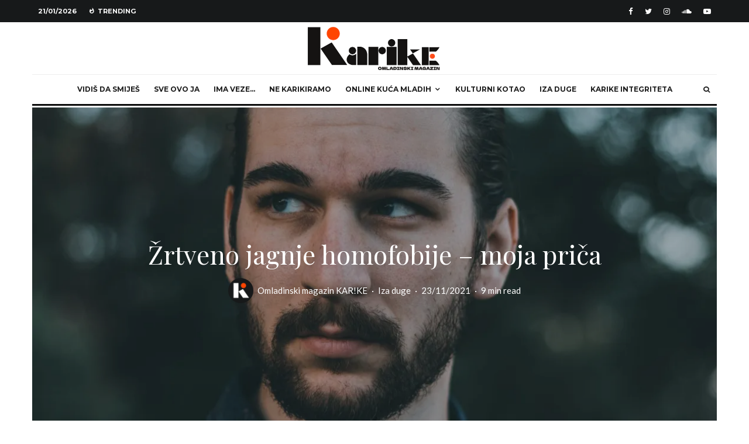

--- FILE ---
content_type: text/html; charset=UTF-8
request_url: http://karike.ba/zrtveno-jagnje-homofobije-moja-prica/
body_size: 225847
content:
<!DOCTYPE html>
<html lang="en-US">
<head>
	<meta charset="UTF-8">
			<meta name="viewport" content="width=device-width, initial-scale=1">
		<link rel="profile" href="http://gmpg.org/xfn/11">
		<meta name="theme-color" content="#f7d40e">
	<meta name='robots' content='index, follow, max-image-preview:large, max-snippet:-1, max-video-preview:-1' />

	<!-- This site is optimized with the Yoast SEO plugin v21.2 - https://yoast.com/wordpress/plugins/seo/ -->
	<title>Žrtveno jagnje homofobije – moja priča &#8212; Karike</title>
	<link rel="canonical" href="http://karike.ba/zrtveno-jagnje-homofobije-moja-prica/" />
	<meta property="og:locale" content="en_US" />
	<meta property="og:type" content="article" />
	<meta property="og:title" content="Žrtveno jagnje homofobije – moja priča &#8212; Karike" />
	<meta property="og:description" content="Razmišljam kako su pošteni ljudi samo obični bespomoćnici bez rogova, čijom se sudbinom igraju oni s rogovima jer im se tako može. Uzrok mog otkaza je ne samo kolega koji u homofobnom društvu mora dokazivati da nije gej tako što će druge lažno optuživati, nego i kolege koje pozdrav dvojice muškaraca uz riječi bebo i mili vide kao predmet šale i zajebancije. Svi su se znali zajebavati, ali malo ko je reagirao na nepravdu jer homofobija je OK. Radna atmosfera u firmi je uspostavljena, a ja sam žrtveno jagnje cijele priče." />
	<meta property="og:url" content="http://karike.ba/zrtveno-jagnje-homofobije-moja-prica/" />
	<meta property="og:site_name" content="Karike" />
	<meta property="article:publisher" content="https://www.facebook.com/magazinkarike/" />
	<meta property="article:published_time" content="2021-11-23T09:48:56+00:00" />
	<meta property="article:modified_time" content="2021-11-23T09:49:51+00:00" />
	<meta property="og:image" content="https://i0.wp.com/karike.ba/wp-content/uploads/2021/11/taylor-nhIbH2OwB7M-unsplash-scaled.jpg?fit=2560%2C1707" />
	<meta property="og:image:width" content="2560" />
	<meta property="og:image:height" content="1707" />
	<meta property="og:image:type" content="image/jpeg" />
	<meta name="author" content="Omladinski magazin KAR!KE" />
	<meta name="twitter:card" content="summary_large_image" />
	<meta name="twitter:creator" content="@magazinkarike" />
	<meta name="twitter:site" content="@magazinkarike" />
	<meta name="twitter:label1" content="Written by" />
	<meta name="twitter:data1" content="Omladinski magazin KAR!KE" />
	<meta name="twitter:label2" content="Est. reading time" />
	<meta name="twitter:data2" content="10 minutes" />
	<script type="application/ld+json" class="yoast-schema-graph">{"@context":"https://schema.org","@graph":[{"@type":"Article","@id":"http://karike.ba/zrtveno-jagnje-homofobije-moja-prica/#article","isPartOf":{"@id":"http://karike.ba/zrtveno-jagnje-homofobije-moja-prica/"},"author":{"name":"Omladinski magazin KAR!KE","@id":"http://karike.ba/#/schema/person/d60ab6a6a5a58b07fe184dfdc2d666dd"},"headline":"Žrtveno jagnje homofobije – moja priča","datePublished":"2021-11-23T09:48:56+00:00","dateModified":"2021-11-23T09:49:51+00:00","mainEntityOfPage":{"@id":"http://karike.ba/zrtveno-jagnje-homofobije-moja-prica/"},"wordCount":2091,"publisher":{"@id":"http://karike.ba/#organization"},"image":{"@id":"http://karike.ba/zrtveno-jagnje-homofobije-moja-prica/#primaryimage"},"thumbnailUrl":"https://i0.wp.com/karike.ba/wp-content/uploads/2021/11/taylor-nhIbH2OwB7M-unsplash-scaled.jpg?fit=2560%2C1707","keywords":["izda duge"],"articleSection":["Iza duge"],"inLanguage":"en-US"},{"@type":"WebPage","@id":"http://karike.ba/zrtveno-jagnje-homofobije-moja-prica/","url":"http://karike.ba/zrtveno-jagnje-homofobije-moja-prica/","name":"Žrtveno jagnje homofobije – moja priča &#8212; Karike","isPartOf":{"@id":"http://karike.ba/#website"},"primaryImageOfPage":{"@id":"http://karike.ba/zrtveno-jagnje-homofobije-moja-prica/#primaryimage"},"image":{"@id":"http://karike.ba/zrtveno-jagnje-homofobije-moja-prica/#primaryimage"},"thumbnailUrl":"https://i0.wp.com/karike.ba/wp-content/uploads/2021/11/taylor-nhIbH2OwB7M-unsplash-scaled.jpg?fit=2560%2C1707","datePublished":"2021-11-23T09:48:56+00:00","dateModified":"2021-11-23T09:49:51+00:00","breadcrumb":{"@id":"http://karike.ba/zrtveno-jagnje-homofobije-moja-prica/#breadcrumb"},"inLanguage":"en-US","potentialAction":[{"@type":"ReadAction","target":["http://karike.ba/zrtveno-jagnje-homofobije-moja-prica/"]}]},{"@type":"ImageObject","inLanguage":"en-US","@id":"http://karike.ba/zrtveno-jagnje-homofobije-moja-prica/#primaryimage","url":"https://i0.wp.com/karike.ba/wp-content/uploads/2021/11/taylor-nhIbH2OwB7M-unsplash-scaled.jpg?fit=2560%2C1707","contentUrl":"https://i0.wp.com/karike.ba/wp-content/uploads/2021/11/taylor-nhIbH2OwB7M-unsplash-scaled.jpg?fit=2560%2C1707","width":2560,"height":1707},{"@type":"BreadcrumbList","@id":"http://karike.ba/zrtveno-jagnje-homofobije-moja-prica/#breadcrumb","itemListElement":[{"@type":"ListItem","position":1,"name":"Početna stranica","item":"http://karike.ba/"},{"@type":"ListItem","position":2,"name":"Sve objave","item":"https://karike.ba/sve-objave/"},{"@type":"ListItem","position":3,"name":"Žrtveno jagnje homofobije – moja priča"}]},{"@type":"WebSite","@id":"http://karike.ba/#website","url":"http://karike.ba/","name":"Karike","description":"Online kuća mladih","publisher":{"@id":"http://karike.ba/#organization"},"potentialAction":[{"@type":"SearchAction","target":{"@type":"EntryPoint","urlTemplate":"http://karike.ba/?s={search_term_string}"},"query-input":"required name=search_term_string"}],"inLanguage":"en-US"},{"@type":"Organization","@id":"http://karike.ba/#organization","name":"Karike","url":"http://karike.ba/","logo":{"@type":"ImageObject","inLanguage":"en-US","@id":"http://karike.ba/#/schema/logo/image/","url":"https://i0.wp.com/karike.ba/wp-content/uploads/2025/06/Dizajn-bez-naslova-9.png?fit=1080%2C1080&ssl=1","contentUrl":"https://i0.wp.com/karike.ba/wp-content/uploads/2025/06/Dizajn-bez-naslova-9.png?fit=1080%2C1080&ssl=1","width":1080,"height":1080,"caption":"Karike"},"image":{"@id":"http://karike.ba/#/schema/logo/image/"},"sameAs":["https://www.facebook.com/magazinkarike/","https://twitter.com/magazinkarike"]},{"@type":"Person","@id":"http://karike.ba/#/schema/person/d60ab6a6a5a58b07fe184dfdc2d666dd","name":"Omladinski magazin KAR!KE","image":{"@type":"ImageObject","inLanguage":"en-US","@id":"http://karike.ba/#/schema/person/image/","url":"http://1.gravatar.com/avatar/465aeb03b9be94d1e63cb21ea902cf05?s=96&d=mm&r=g","contentUrl":"http://1.gravatar.com/avatar/465aeb03b9be94d1e63cb21ea902cf05?s=96&d=mm&r=g","caption":"Omladinski magazin KAR!KE"},"url":"http://karike.ba/author/omladinski-magazin-karike/"}]}</script>
	<!-- / Yoast SEO plugin. -->


<link rel='dns-prefetch' href='//secure.gravatar.com' />
<link rel='dns-prefetch' href='//stats.wp.com' />
<link rel='dns-prefetch' href='//fonts.googleapis.com' />
<link rel='dns-prefetch' href='//v0.wordpress.com' />
<link rel='dns-prefetch' href='//i0.wp.com' />
<link rel='dns-prefetch' href='//jetpack.wordpress.com' />
<link rel='dns-prefetch' href='//s0.wp.com' />
<link rel='dns-prefetch' href='//public-api.wordpress.com' />
<link rel='dns-prefetch' href='//0.gravatar.com' />
<link rel='dns-prefetch' href='//1.gravatar.com' />
<link rel='dns-prefetch' href='//2.gravatar.com' />
<link rel="alternate" type="application/rss+xml" title="Karike &raquo; Feed" href="http://karike.ba/feed/" />
<link rel="alternate" type="application/rss+xml" title="Karike &raquo; Comments Feed" href="http://karike.ba/comments/feed/" />
<script type="text/javascript">
window._wpemojiSettings = {"baseUrl":"https:\/\/s.w.org\/images\/core\/emoji\/14.0.0\/72x72\/","ext":".png","svgUrl":"https:\/\/s.w.org\/images\/core\/emoji\/14.0.0\/svg\/","svgExt":".svg","source":{"concatemoji":"http:\/\/karike.ba\/wp-includes\/js\/wp-emoji-release.min.js?ver=6.3.1"}};
/*! This file is auto-generated */
!function(i,n){var o,s,e;function c(e){try{var t={supportTests:e,timestamp:(new Date).valueOf()};sessionStorage.setItem(o,JSON.stringify(t))}catch(e){}}function p(e,t,n){e.clearRect(0,0,e.canvas.width,e.canvas.height),e.fillText(t,0,0);var t=new Uint32Array(e.getImageData(0,0,e.canvas.width,e.canvas.height).data),r=(e.clearRect(0,0,e.canvas.width,e.canvas.height),e.fillText(n,0,0),new Uint32Array(e.getImageData(0,0,e.canvas.width,e.canvas.height).data));return t.every(function(e,t){return e===r[t]})}function u(e,t,n){switch(t){case"flag":return n(e,"\ud83c\udff3\ufe0f\u200d\u26a7\ufe0f","\ud83c\udff3\ufe0f\u200b\u26a7\ufe0f")?!1:!n(e,"\ud83c\uddfa\ud83c\uddf3","\ud83c\uddfa\u200b\ud83c\uddf3")&&!n(e,"\ud83c\udff4\udb40\udc67\udb40\udc62\udb40\udc65\udb40\udc6e\udb40\udc67\udb40\udc7f","\ud83c\udff4\u200b\udb40\udc67\u200b\udb40\udc62\u200b\udb40\udc65\u200b\udb40\udc6e\u200b\udb40\udc67\u200b\udb40\udc7f");case"emoji":return!n(e,"\ud83e\udef1\ud83c\udffb\u200d\ud83e\udef2\ud83c\udfff","\ud83e\udef1\ud83c\udffb\u200b\ud83e\udef2\ud83c\udfff")}return!1}function f(e,t,n){var r="undefined"!=typeof WorkerGlobalScope&&self instanceof WorkerGlobalScope?new OffscreenCanvas(300,150):i.createElement("canvas"),a=r.getContext("2d",{willReadFrequently:!0}),o=(a.textBaseline="top",a.font="600 32px Arial",{});return e.forEach(function(e){o[e]=t(a,e,n)}),o}function t(e){var t=i.createElement("script");t.src=e,t.defer=!0,i.head.appendChild(t)}"undefined"!=typeof Promise&&(o="wpEmojiSettingsSupports",s=["flag","emoji"],n.supports={everything:!0,everythingExceptFlag:!0},e=new Promise(function(e){i.addEventListener("DOMContentLoaded",e,{once:!0})}),new Promise(function(t){var n=function(){try{var e=JSON.parse(sessionStorage.getItem(o));if("object"==typeof e&&"number"==typeof e.timestamp&&(new Date).valueOf()<e.timestamp+604800&&"object"==typeof e.supportTests)return e.supportTests}catch(e){}return null}();if(!n){if("undefined"!=typeof Worker&&"undefined"!=typeof OffscreenCanvas&&"undefined"!=typeof URL&&URL.createObjectURL&&"undefined"!=typeof Blob)try{var e="postMessage("+f.toString()+"("+[JSON.stringify(s),u.toString(),p.toString()].join(",")+"));",r=new Blob([e],{type:"text/javascript"}),a=new Worker(URL.createObjectURL(r),{name:"wpTestEmojiSupports"});return void(a.onmessage=function(e){c(n=e.data),a.terminate(),t(n)})}catch(e){}c(n=f(s,u,p))}t(n)}).then(function(e){for(var t in e)n.supports[t]=e[t],n.supports.everything=n.supports.everything&&n.supports[t],"flag"!==t&&(n.supports.everythingExceptFlag=n.supports.everythingExceptFlag&&n.supports[t]);n.supports.everythingExceptFlag=n.supports.everythingExceptFlag&&!n.supports.flag,n.DOMReady=!1,n.readyCallback=function(){n.DOMReady=!0}}).then(function(){return e}).then(function(){var e;n.supports.everything||(n.readyCallback(),(e=n.source||{}).concatemoji?t(e.concatemoji):e.wpemoji&&e.twemoji&&(t(e.twemoji),t(e.wpemoji)))}))}((window,document),window._wpemojiSettings);
</script>
<style type="text/css">
img.wp-smiley,
img.emoji {
	display: inline !important;
	border: none !important;
	box-shadow: none !important;
	height: 1em !important;
	width: 1em !important;
	margin: 0 0.07em !important;
	vertical-align: -0.1em !important;
	background: none !important;
	padding: 0 !important;
}
</style>
	<link rel='stylesheet' id='wp-block-library-css' href='http://karike.ba/wp-includes/css/dist/block-library/style.min.css?ver=6.3.1' type='text/css' media='all' />
<style id='wp-block-library-inline-css' type='text/css'>
.has-text-align-justify{text-align:justify;}
</style>
<link rel='stylesheet' id='mediaelement-css' href='http://karike.ba/wp-includes/js/mediaelement/mediaelementplayer-legacy.min.css?ver=4.2.17' type='text/css' media='all' />
<link rel='stylesheet' id='wp-mediaelement-css' href='http://karike.ba/wp-includes/js/mediaelement/wp-mediaelement.min.css?ver=6.3.1' type='text/css' media='all' />
<link rel='stylesheet' id='lets-info-up-style-css-css' href='http://karike.ba/wp-content/plugins/lets-info-up/admin/block/dist/blocks.style.build.css?ver=1.2.0' type='text/css' media='all' />
<style id='classic-theme-styles-inline-css' type='text/css'>
/*! This file is auto-generated */
.wp-block-button__link{color:#fff;background-color:#32373c;border-radius:9999px;box-shadow:none;text-decoration:none;padding:calc(.667em + 2px) calc(1.333em + 2px);font-size:1.125em}.wp-block-file__button{background:#32373c;color:#fff;text-decoration:none}
</style>
<style id='global-styles-inline-css' type='text/css'>
body{--wp--preset--color--black: #000000;--wp--preset--color--cyan-bluish-gray: #abb8c3;--wp--preset--color--white: #ffffff;--wp--preset--color--pale-pink: #f78da7;--wp--preset--color--vivid-red: #cf2e2e;--wp--preset--color--luminous-vivid-orange: #ff6900;--wp--preset--color--luminous-vivid-amber: #fcb900;--wp--preset--color--light-green-cyan: #7bdcb5;--wp--preset--color--vivid-green-cyan: #00d084;--wp--preset--color--pale-cyan-blue: #8ed1fc;--wp--preset--color--vivid-cyan-blue: #0693e3;--wp--preset--color--vivid-purple: #9b51e0;--wp--preset--gradient--vivid-cyan-blue-to-vivid-purple: linear-gradient(135deg,rgba(6,147,227,1) 0%,rgb(155,81,224) 100%);--wp--preset--gradient--light-green-cyan-to-vivid-green-cyan: linear-gradient(135deg,rgb(122,220,180) 0%,rgb(0,208,130) 100%);--wp--preset--gradient--luminous-vivid-amber-to-luminous-vivid-orange: linear-gradient(135deg,rgba(252,185,0,1) 0%,rgba(255,105,0,1) 100%);--wp--preset--gradient--luminous-vivid-orange-to-vivid-red: linear-gradient(135deg,rgba(255,105,0,1) 0%,rgb(207,46,46) 100%);--wp--preset--gradient--very-light-gray-to-cyan-bluish-gray: linear-gradient(135deg,rgb(238,238,238) 0%,rgb(169,184,195) 100%);--wp--preset--gradient--cool-to-warm-spectrum: linear-gradient(135deg,rgb(74,234,220) 0%,rgb(151,120,209) 20%,rgb(207,42,186) 40%,rgb(238,44,130) 60%,rgb(251,105,98) 80%,rgb(254,248,76) 100%);--wp--preset--gradient--blush-light-purple: linear-gradient(135deg,rgb(255,206,236) 0%,rgb(152,150,240) 100%);--wp--preset--gradient--blush-bordeaux: linear-gradient(135deg,rgb(254,205,165) 0%,rgb(254,45,45) 50%,rgb(107,0,62) 100%);--wp--preset--gradient--luminous-dusk: linear-gradient(135deg,rgb(255,203,112) 0%,rgb(199,81,192) 50%,rgb(65,88,208) 100%);--wp--preset--gradient--pale-ocean: linear-gradient(135deg,rgb(255,245,203) 0%,rgb(182,227,212) 50%,rgb(51,167,181) 100%);--wp--preset--gradient--electric-grass: linear-gradient(135deg,rgb(202,248,128) 0%,rgb(113,206,126) 100%);--wp--preset--gradient--midnight: linear-gradient(135deg,rgb(2,3,129) 0%,rgb(40,116,252) 100%);--wp--preset--font-size--small: 13px;--wp--preset--font-size--medium: 20px;--wp--preset--font-size--large: 36px;--wp--preset--font-size--x-large: 42px;--wp--preset--spacing--20: 0.44rem;--wp--preset--spacing--30: 0.67rem;--wp--preset--spacing--40: 1rem;--wp--preset--spacing--50: 1.5rem;--wp--preset--spacing--60: 2.25rem;--wp--preset--spacing--70: 3.38rem;--wp--preset--spacing--80: 5.06rem;--wp--preset--shadow--natural: 6px 6px 9px rgba(0, 0, 0, 0.2);--wp--preset--shadow--deep: 12px 12px 50px rgba(0, 0, 0, 0.4);--wp--preset--shadow--sharp: 6px 6px 0px rgba(0, 0, 0, 0.2);--wp--preset--shadow--outlined: 6px 6px 0px -3px rgba(255, 255, 255, 1), 6px 6px rgba(0, 0, 0, 1);--wp--preset--shadow--crisp: 6px 6px 0px rgba(0, 0, 0, 1);}:where(.is-layout-flex){gap: 0.5em;}:where(.is-layout-grid){gap: 0.5em;}body .is-layout-flow > .alignleft{float: left;margin-inline-start: 0;margin-inline-end: 2em;}body .is-layout-flow > .alignright{float: right;margin-inline-start: 2em;margin-inline-end: 0;}body .is-layout-flow > .aligncenter{margin-left: auto !important;margin-right: auto !important;}body .is-layout-constrained > .alignleft{float: left;margin-inline-start: 0;margin-inline-end: 2em;}body .is-layout-constrained > .alignright{float: right;margin-inline-start: 2em;margin-inline-end: 0;}body .is-layout-constrained > .aligncenter{margin-left: auto !important;margin-right: auto !important;}body .is-layout-constrained > :where(:not(.alignleft):not(.alignright):not(.alignfull)){max-width: var(--wp--style--global--content-size);margin-left: auto !important;margin-right: auto !important;}body .is-layout-constrained > .alignwide{max-width: var(--wp--style--global--wide-size);}body .is-layout-flex{display: flex;}body .is-layout-flex{flex-wrap: wrap;align-items: center;}body .is-layout-flex > *{margin: 0;}body .is-layout-grid{display: grid;}body .is-layout-grid > *{margin: 0;}:where(.wp-block-columns.is-layout-flex){gap: 2em;}:where(.wp-block-columns.is-layout-grid){gap: 2em;}:where(.wp-block-post-template.is-layout-flex){gap: 1.25em;}:where(.wp-block-post-template.is-layout-grid){gap: 1.25em;}.has-black-color{color: var(--wp--preset--color--black) !important;}.has-cyan-bluish-gray-color{color: var(--wp--preset--color--cyan-bluish-gray) !important;}.has-white-color{color: var(--wp--preset--color--white) !important;}.has-pale-pink-color{color: var(--wp--preset--color--pale-pink) !important;}.has-vivid-red-color{color: var(--wp--preset--color--vivid-red) !important;}.has-luminous-vivid-orange-color{color: var(--wp--preset--color--luminous-vivid-orange) !important;}.has-luminous-vivid-amber-color{color: var(--wp--preset--color--luminous-vivid-amber) !important;}.has-light-green-cyan-color{color: var(--wp--preset--color--light-green-cyan) !important;}.has-vivid-green-cyan-color{color: var(--wp--preset--color--vivid-green-cyan) !important;}.has-pale-cyan-blue-color{color: var(--wp--preset--color--pale-cyan-blue) !important;}.has-vivid-cyan-blue-color{color: var(--wp--preset--color--vivid-cyan-blue) !important;}.has-vivid-purple-color{color: var(--wp--preset--color--vivid-purple) !important;}.has-black-background-color{background-color: var(--wp--preset--color--black) !important;}.has-cyan-bluish-gray-background-color{background-color: var(--wp--preset--color--cyan-bluish-gray) !important;}.has-white-background-color{background-color: var(--wp--preset--color--white) !important;}.has-pale-pink-background-color{background-color: var(--wp--preset--color--pale-pink) !important;}.has-vivid-red-background-color{background-color: var(--wp--preset--color--vivid-red) !important;}.has-luminous-vivid-orange-background-color{background-color: var(--wp--preset--color--luminous-vivid-orange) !important;}.has-luminous-vivid-amber-background-color{background-color: var(--wp--preset--color--luminous-vivid-amber) !important;}.has-light-green-cyan-background-color{background-color: var(--wp--preset--color--light-green-cyan) !important;}.has-vivid-green-cyan-background-color{background-color: var(--wp--preset--color--vivid-green-cyan) !important;}.has-pale-cyan-blue-background-color{background-color: var(--wp--preset--color--pale-cyan-blue) !important;}.has-vivid-cyan-blue-background-color{background-color: var(--wp--preset--color--vivid-cyan-blue) !important;}.has-vivid-purple-background-color{background-color: var(--wp--preset--color--vivid-purple) !important;}.has-black-border-color{border-color: var(--wp--preset--color--black) !important;}.has-cyan-bluish-gray-border-color{border-color: var(--wp--preset--color--cyan-bluish-gray) !important;}.has-white-border-color{border-color: var(--wp--preset--color--white) !important;}.has-pale-pink-border-color{border-color: var(--wp--preset--color--pale-pink) !important;}.has-vivid-red-border-color{border-color: var(--wp--preset--color--vivid-red) !important;}.has-luminous-vivid-orange-border-color{border-color: var(--wp--preset--color--luminous-vivid-orange) !important;}.has-luminous-vivid-amber-border-color{border-color: var(--wp--preset--color--luminous-vivid-amber) !important;}.has-light-green-cyan-border-color{border-color: var(--wp--preset--color--light-green-cyan) !important;}.has-vivid-green-cyan-border-color{border-color: var(--wp--preset--color--vivid-green-cyan) !important;}.has-pale-cyan-blue-border-color{border-color: var(--wp--preset--color--pale-cyan-blue) !important;}.has-vivid-cyan-blue-border-color{border-color: var(--wp--preset--color--vivid-cyan-blue) !important;}.has-vivid-purple-border-color{border-color: var(--wp--preset--color--vivid-purple) !important;}.has-vivid-cyan-blue-to-vivid-purple-gradient-background{background: var(--wp--preset--gradient--vivid-cyan-blue-to-vivid-purple) !important;}.has-light-green-cyan-to-vivid-green-cyan-gradient-background{background: var(--wp--preset--gradient--light-green-cyan-to-vivid-green-cyan) !important;}.has-luminous-vivid-amber-to-luminous-vivid-orange-gradient-background{background: var(--wp--preset--gradient--luminous-vivid-amber-to-luminous-vivid-orange) !important;}.has-luminous-vivid-orange-to-vivid-red-gradient-background{background: var(--wp--preset--gradient--luminous-vivid-orange-to-vivid-red) !important;}.has-very-light-gray-to-cyan-bluish-gray-gradient-background{background: var(--wp--preset--gradient--very-light-gray-to-cyan-bluish-gray) !important;}.has-cool-to-warm-spectrum-gradient-background{background: var(--wp--preset--gradient--cool-to-warm-spectrum) !important;}.has-blush-light-purple-gradient-background{background: var(--wp--preset--gradient--blush-light-purple) !important;}.has-blush-bordeaux-gradient-background{background: var(--wp--preset--gradient--blush-bordeaux) !important;}.has-luminous-dusk-gradient-background{background: var(--wp--preset--gradient--luminous-dusk) !important;}.has-pale-ocean-gradient-background{background: var(--wp--preset--gradient--pale-ocean) !important;}.has-electric-grass-gradient-background{background: var(--wp--preset--gradient--electric-grass) !important;}.has-midnight-gradient-background{background: var(--wp--preset--gradient--midnight) !important;}.has-small-font-size{font-size: var(--wp--preset--font-size--small) !important;}.has-medium-font-size{font-size: var(--wp--preset--font-size--medium) !important;}.has-large-font-size{font-size: var(--wp--preset--font-size--large) !important;}.has-x-large-font-size{font-size: var(--wp--preset--font-size--x-large) !important;}
.wp-block-navigation a:where(:not(.wp-element-button)){color: inherit;}
:where(.wp-block-post-template.is-layout-flex){gap: 1.25em;}:where(.wp-block-post-template.is-layout-grid){gap: 1.25em;}
:where(.wp-block-columns.is-layout-flex){gap: 2em;}:where(.wp-block-columns.is-layout-grid){gap: 2em;}
.wp-block-pullquote{font-size: 1.5em;line-height: 1.6;}
</style>
<link rel='stylesheet' id='lets-social-count-css' href='http://karike.ba/wp-content/plugins/lets-social-count/assets/css/style.css?ver=1.1' type='text/css' media='all' />
<link rel='stylesheet' id='lets-info-up-css' href='http://karike.ba/wp-content/plugins/lets-info-up/frontend/css/style.min.css?ver=1.2.0' type='text/css' media='all' />
<link rel='stylesheet' id='lets-live-blog-css' href='http://karike.ba/wp-content/plugins/lets-live-blog/frontend/css/style.min.css?ver=1.1.1' type='text/css' media='all' />
<link rel='stylesheet' id='lets-live-blog-icons-css' href='http://karike.ba/wp-content/plugins/lets-live-blog/frontend/css/fonts/style.css?ver=1.1.1' type='text/css' media='all' />
<link rel='stylesheet' id='zeen-style-css' href='http://karike.ba/wp-content/themes/zeen/assets/css/style.min.css?ver=3.0.0' type='text/css' media='all' />
<style id='zeen-style-inline-css' type='text/css'>
.content-bg, .article-layout-skin-1.title-cut-bl .hero-wrap .meta:before, .article-layout-skin-1.title-cut-bc .hero-wrap .meta:before, .standard-archive .page-header { background: #ffffff;}.site-inner { background-color: #fff; }.splitter svg g { fill: #fff; }.inline-post .block article .title { font-size: 20px;}.widget-title { font-size:10px;}.fontfam-1 {
		font-family: 'Playfair Display'!important;
		letter-spacing:0em;}.body-f1, .quotes-f1 blockquote, .quotes-f1 q, .by-f1 .byline, .sub-f1 .subtitle, .wh-f1 .widget-title, .headings-f1 h1, .headings-f1 .price, .headings-f1 h2, .headings-f1 h3, .headings-f1 h4, .headings-f1 h5, .headings-f1 h6, .font-1, div.jvectormap-tip {font-family:'Playfair Display';letter-spacing: 0em;font-weight: 400;}.fontfam-2 { font-family:'Lato'!important;
		letter-spacing:0em;}input[type=submit], button, .tipi-button,.button,.body-f2, .quotes-f2 blockquote, .quotes-f2 q, .by-f2 .byline, .sub-f2 .subtitle, .wh-f2 .widget-title, .headings-f2 h1, .headings-f2 h2, .headings-f2 h3, .headings-f2 h4, .headings-f2 h5, .headings-f2 h6, .font-2 {font-family:'Lato';letter-spacing: 0em;font-weight: 400;}.fontfam-3 { font-family:'Montserrat'!important;
		letter-spacing:0em;}.body-f3, .quotes-f3 blockquote, .quotes-f3 q, .by-f3 .byline, .sub-f3 .subtitle, .wh-f3 .widget-title, .headings-f3 h1, .headings-f3 h2, .headings-f3 h3, .headings-f3 h4, .headings-f3 h5, .headings-f3 h6, .font-3 {font-family:'Montserrat';letter-spacing: 0em;font-weight: 400;}.tipi-row, .tipi-builder-on .contents-wrap > p { max-width: 1230px ; }.single .site-content .tipi-row { max-width: 1230px ; }.current-date { color: #ffffff }.global-accent-border { border-color: #f7d40e; }.trending-accent-border { border-color: #f7d40e; }.trending-accent-bg { border-color: #f7d40e; }.tipi-button.block-loader { background: #18181e; }.tipi-button.block-loader:hover { background: #111; }.tipi-button.block-loader { color: #fff!important; }.wpcf7-submit { background: #18181e; }.wpcf7-submit:hover { background: #111; }.global-accent-bg, .icon-base-2:hover .icon-bg, #progress { background-color: #f7d40e; }.global-accent-text, .mm-submenu-2 .mm-51 .menu-wrap > .sub-menu > li > a { color: #f7d40e; }body { color:#444;}.excerpt { color:#666666;}.read-more-wrap { color:#adadad;}blockquote:not(.comment-excerpt) { color:#111;}.byline, .byline a { color:#888;}.preview-classic .meta .title, .preview-thumbnail .meta .title { color:#111;}h1, h2, h3, h4, h5, h6, .block-title { color:#111;}.sidebar-widget  .widget-title { color:#111!important;}.link-color-wrap a { color: #333; }.copyright { color: #757575; }.link-color-wrap a:hover { color: #000; }body {font-size: 16px;line-height:1.6666666666667; }.subtitle {font-style:italic;}.main-navigation .horizontal-menu, .main-navigation .menu-item {font-weight: 700;}.secondary-wrap .horizontal-menu, .secondary-wrap .menu-item {font-weight: 700;}.footer-lower-area, .footer-lower-area .menu-item {font-weight: 700;}.widget-title {font-weight: 700!important;}.entry-title{ text-transform: none; }.block-wrap-slider .title-wrap .title{ text-transform: none; }.block-wrap-grid .title-wrap .title, .tile-design-4 .meta .title-wrap .title{ text-transform: none; }.block-wrap-classic .title-wrap .title{ text-transform: none; }.block-title{ text-transform: none; }.meta .excerpt .read-more{ text-transform: uppercase; }.block-subtitle{ text-transform: none; }.byline{ text-transform: none; }.widget-title{ text-transform: uppercase; }.main-navigation{ text-transform: uppercase; }.secondary-wrap{ text-transform: uppercase; }.footer-lower-area .menu-item{ text-transform: uppercase; }.single-content .entry-content h1, .single-content .entry-content h2, .single-content .entry-content h3, .single-content .entry-content h4, .single-content .entry-content h5, .single-content .entry-content h6, .bbp__thread__title{ text-transform: none; }.mm-submenu-2 .mm-11 .menu-wrap > *, .mm-submenu-2 .mm-31 .menu-wrap > *, .mm-submenu-2 .mm-21 .menu-wrap > *, .mm-submenu-2 .mm-51 .menu-wrap > *  { border-top: 3px solid transparent; }.separation-border { margin-bottom: 30px; }.block-wrap-classic .inf-spacer + .block:not(.block-62) { margin-top: 30px; }.separation-border-style { border-bottom: 1px #e9e9e9 dotted;padding-bottom:30px;}.block-title-wrap-style .block-title:after, .block-title-wrap-style .block-title:before { border-top: 1px #eee solid;}.separation-border-v { background: #eee;}.separation-border-v { height: calc( 100% -  30px - 1px); }@media only screen and (max-width: 480px) {.separation-border-style { padding-bottom: 15px; }.separation-border { margin-bottom: 15px;}}.grid-spacing { border-top-width: 2px; }.sidebar-wrap .sidebar { padding-right: 30px; padding-left: 30px; padding-top:0px; padding-bottom:0px; }.sidebar-left .sidebar-wrap .sidebar { padding-right: 30px; padding-left: 30px; }@media only screen and (min-width: 481px) {.block-wrap-grid .block-title-area { margin-bottom: -2px; }.block-wrap-92 .tipi-row-inner-box { margin-top: -2px; }.split-1:not(.preview-thumbnail) .mask {
		-webkit-flex: 0 0 calc( 50% - 15px);
		-ms-flex: 0 0 calc( 50% - 15px);
		flex: 0 0 calc( 50% - 15px);
		width: calc( 50% - 15px);
	}.split-1.preview-1:not(.article-window):not(.preview-thumbnail) .mask { padding-bottom:32%; }.grid-spacing { border-right-width: 2px; }.block-wrap-grid:not(.block-wrap-81) .block { width: calc( 100% + 2px ); }}@media only screen and (min-width: 768px) {.hero-meta.tipi-m-typo .title { font-size: 44px; }.hero-meta.tipi-m-typo .subtitle { font-size: 22px; }.title-contrast .hero-wrap { height: calc( 100vh - 112px ); }.tipi-xs-typo .title  { font-size: 15px; }.tipi-s-typo .title, .ppl-s-3 .tipi-s-typo .title, .zeen-col--wide .ppl-s-3 .tipi-s-typo .title, .preview-1 .title, .preview-21 .title  { font-size: 24px;}.block-col-self .block-71 .tipi-s-typo .title { font-size: 18px; }.block-wrap-classic .tipi-m-typo .title-wrap .title { font-size: 30px; }.zeen-col--narrow .block-wrap-classic .tipi-m-typo .title-wrap .title { font-size: 18px; }.sub-menu a:not(.tipi-button) { font-size: 12px;}.footer-widget-wrap { border-right:1px #333333 solid ; }.footer-widget-wrap .widget_search form, .footer-widget-wrap select { border-color:#333333; }.footer-widget-wrap .zeen-widget { border-bottom:1px #333333 solid ; }.footer-widget-wrap .zeen-widget .preview-thumbnail { border-bottom-color: #333333;}.footer-widget-wrap {
		padding-top: 50px;
		padding-bottom: 50px;
	}.secondary-wrap .menu-padding, .secondary-wrap .ul-padding > li > a {
			padding-top: 10px;
			padding-bottom: 10px;
		}}@media only screen and (min-width: 1020px) {h1 { font-size: 50px; }h2 { font-size: 40px; }h3 { font-size: 30px; }h4 { font-size: 20px; }h5 { font-size: 16px; }.block-title, .page-title { font-size:40px;}}@media only screen and (min-width: 1240px) {.align-fs .contents-wrap .video-wrap, .align-fs-center .aligncenter.size-full, .align-fs-center .wp-caption.aligncenter .size-full, .align-fs-center .tiled-gallery, .align-fs .alignwide { width: 1170px; }.align-fs .contents-wrap .video-wrap { height: 658px; }.has-bg .align-fs .contents-wrap .video-wrap, .has-bg .align-fs .alignwide, .has-bg .align-fs-center .aligncenter.size-full, .has-bg .align-fs-center .wp-caption.aligncenter .size-full, .has-bg .align-fs-center .tiled-gallery { width: 1230px; }.has-bg .align-fs .contents-wrap .video-wrap { height: 691px; }.align-pull .alignleft.size-thumbnail, .align-pull .alignright.size-thumbnail { width: 100px; }.align-pull .alignleft.wp-caption, .align-pull .alignright.wp-caption { width: 100px!important; }.align-pull .alignleft.size-thumbnail, .align-pull .alignleft.wp-caption { margin-left: -50px; }.align-pull .alignright.size-thumbnail, .align-pull .alignright.wp-caption { margin-right: -50px; }.align-pull .alignleft.size-medium, .align-pull .alignright.size-medium { width: 300px; }.align-pull .alignleft.wp-caption, .align-pull .alignright.wp-caption { width: 300px!important; }.align-pull .alignleft.size-medium, .align-pull .alignleft.wp-caption { margin-left: -150px; }.align-pull .alignright.size-medium, .align-pull .alignright.wp-caption { margin-right: -150px; }.align-pull .alignleft.size-large, .align-pull .alignright.size-large { width: 300px; }.align-pull .alignleft.wp-caption, .align-pull .alignright.wp-caption { width: 300px!important; }.align-pull .alignleft.size-large, .align-pull .alignleft.wp-caption { margin-left: -150px; }.align-pull .alignright.size-large, .align-pull .alignright.wp-caption { margin-right: -150px; }.align-pull .alignleft.size-full { margin-left: -150px; }.align-pull .alignright.size-full { margin-right: -150px; }body { font-size: 16px; }}.main-menu-bar-color-1 .current-menu-item > a, .main-menu-bar-color-1 .menu-main-menu > .dropper.active:not(.current-menu-item) > a { background-color: #111111;}.byline { font-size: 15px; }.cats .cat-with-bg { font-size: 12px; }.post-tags a { font-size: 8px; }.site-header a { color: #111; }.site-skin-3.content-subscribe, .site-skin-3.content-subscribe .subtitle, .site-skin-3.content-subscribe input, .site-skin-3.content-subscribe h2 { color: #fff; } .site-skin-3.content-subscribe input[type="email"] { border-color: #fff; }.footer-widget-wrap .widget_search form { border-color:#333333; }.sidebar-wrap .sidebar { border:1px #ddd solid ; }.content-area .zeen-widget { border: 0 #e9e9e9 solid ; border-width: 0 0 1px 0; }.content-area .zeen-widget { padding:30px 0px 30px; }.grid-meta-bg .mask:before { content: ""; background-image: linear-gradient(to top, rgba(0,0,0,0.30) 0%, rgba(0,0,0,0) 100%); }.grid-image-1 .mask-overlay { background-color: #1a1d1e ; }.with-fi.preview-grid,.with-fi.preview-grid .byline,.with-fi.preview-grid .subtitle, .with-fi.preview-grid a { color: #fff; }.preview-grid .mask-overlay { opacity: 0.2 ; }@media (pointer: fine) {.with-fi.preview-grid:hover, .with-fi.preview-grid:hover .byline,.with-fi.preview-grid:hover .subtitle, .with-fi.preview-grid:hover a { color: #ffffff; }.preview-grid:hover .mask-overlay { opacity: 0.4 ; }}.slider-image-1 .mask-overlay { background-color: #1a1d1e ; }.with-fi.preview-slider,.with-fi.preview-slider .byline,.with-fi.preview-slider .subtitle, .with-fi.preview-slider a { color: #fff; }.preview-slider .mask-overlay { opacity: 0.2 ; }@media (pointer: fine) {.preview-slider:hover .mask-overlay { opacity: 0.6 ; }}.site-footer .footer-widget-bg-area, .site-footer .footer-widget-bg-area .woo-product-rating span { background-color: #272727; }.site-footer .footer-widget-bg-area .background { background-image: none; opacity: 1; }.site-footer .footer-widget-bg-area .block-skin-0 .tipi-arrow { color:#dddede; border-color:#dddede; }.site-footer .footer-widget-bg-area .block-skin-0 .tipi-arrow i:after{ background:#dddede; }.site-footer .footer-widget-bg-area,.site-footer .footer-widget-bg-area .byline,.site-footer .footer-widget-bg-area a,.site-footer .footer-widget-bg-area .widget_search form *,.site-footer .footer-widget-bg-area h3,.site-footer .footer-widget-bg-area .widget-title { color:#dddede; }.site-footer .footer-widget-bg-area .tipi-spin.tipi-row-inner-style:before { border-color:#dddede; }.content-lwa .bg-area, .content-lwa .bg-area .woo-product-rating span { background-color: #272727; }.content-lwa .bg-area .background { opacity: 0.75; }.content-lwa .bg-area,.content-lwa .bg-area .byline,.content-lwa .bg-area a,.content-lwa .bg-area .widget_search form *,.content-lwa .bg-area h3,.content-lwa .bg-area .widget-title { color:#fff; }.content-lwa .bg-area .tipi-spin.tipi-row-inner-style:before { border-color:#fff; }.slide-in-menu .bg-area, .slide-in-menu .bg-area .woo-product-rating span { background-color: #222222; }.slide-in-menu .bg-area .background { opacity: 0.3; }.slide-in-menu,.slide-in-menu .bg-area a,.slide-in-menu .bg-area .widget-title, .slide-in-menu .cb-widget-design-1 .cb-score { color:#ffffff; }.slide-in-menu form { border-color:#ffffff; }.slide-in-menu .bg-area .mc4wp-form-fields input[type="email"], #subscribe-submit input[type="email"], .subscribe-wrap input[type="email"],.slide-in-menu .bg-area .mc4wp-form-fields input[type="text"], #subscribe-submit input[type="text"], .subscribe-wrap input[type="text"] { border-bottom-color:#ffffff; }.footer-navigation { font-size: 11px;  }.main-navigation { font-size: 12px;  color: #1e1e1e; }.main-navigation .horizontal-menu>li>a { padding-left: 12px; padding-right: 12px; }.main-navigation-border { border-bottom:3px #0a0a0a solid ; }.main-navigation-border .drop-search { border-top:3px #0a0a0a solid ; }#progress {bottom: 0;height: 3px; }.sticky-menu-2:not(.active) #progress  { bottom: -3px;  }#progress { background-color: #f7d40e; }.main-navigation-border { border-top: 1px #eee solid ; }.main-navigation .horizontal-menu .drop, .main-navigation .horizontal-menu > li > a {
			padding-top: 15px;
			padding-bottom: 15px;
		}.secondary-wrap .menu-bg-area { background-color: #17191a; }.secondary-wrap-v .standard-drop>a,.secondary-wrap, .secondary-wrap a { font-size: 11px; color: #fff; }.secondary-wrap li a, .secondary-icons li a { padding-left: 10px; padding-right: 10px; }.mc4wp-form-fields input[type=submit], .mc4wp-form-fields button, #subscribe-submit input[type=submit], .subscribe-wrap input[type=submit] {color: #fff;background-image: linear-gradient(130deg, #32429e 0%, #aa076b 80%);}.site-mob-header .header-padding {
		padding-top: 20px;
		padding-bottom: 20px;
	}.site-header .header-padding {
		padding-top:6px;
		padding-bottom:6px;
	}.footer-upper-area {
		padding-top: 50px;
		padding-bottom: 50px;
	}.footer-lower-area {
		padding-top: 90px;
		padding-bottom: 90px;
	}
</style>
<link rel='stylesheet' id='zeen-child-style-css' href='http://karike.ba/wp-content/themes/zeen-child/style.css?ver=6.3.1' type='text/css' media='all' />
<link rel='stylesheet' id='zeen-fonts-css' href='https://fonts.googleapis.com/css?family=Playfair+Display%3A400%2Citalic%7CLato%3A400%2C700%7CMontserrat%3A400%2C700&#038;ver=6.3.1#038;subset=latin' type='text/css' media='all' />
<link rel='stylesheet' id='login-with-ajax-css' href='http://karike.ba/wp-content/plugins/login-with-ajax/templates/widget.css?ver=4.1' type='text/css' media='all' />
<link rel='stylesheet' id='social-logos-css' href='http://karike.ba/wp-content/plugins/jetpack/_inc/social-logos/social-logos.min.css?ver=12.6.3' type='text/css' media='all' />
<link rel='stylesheet' id='jetpack_css-css' href='http://karike.ba/wp-content/plugins/jetpack/css/jetpack.css?ver=12.6.3' type='text/css' media='all' />
<script type='text/javascript' src='http://karike.ba/wp-includes/js/jquery/jquery.min.js?ver=3.7.0' id='jquery-core-js'></script>
<script type='text/javascript' src='http://karike.ba/wp-includes/js/jquery/jquery-migrate.min.js?ver=3.4.1' id='jquery-migrate-js'></script>
<script type='text/javascript' src='http://karike.ba/wp-content/plugins/wp-hide-post/public/js/wp-hide-post-public.js?ver=2.0.10' id='wp-hide-post-js'></script>
<!--[if IE]>
<script type='text/javascript' src='http://karike.ba/wp-content/themes/zeen/assets/js/ie9.js?ver=3.0.0' id='zeen-ie9-js'></script>
<![endif]-->
<script type='text/javascript' id='login-with-ajax-js-extra'>
/* <![CDATA[ */
var LWA = {"ajaxurl":"http:\/\/karike.ba\/wp-admin\/admin-ajax.php","off":""};
/* ]]> */
</script>
<script type='text/javascript' src='http://karike.ba/wp-content/themes/zeen/plugins/login-with-ajax/login-with-ajax.js?ver=4.1' id='login-with-ajax-js'></script>
<link rel="https://api.w.org/" href="http://karike.ba/wp-json/" /><link rel="alternate" type="application/json" href="http://karike.ba/wp-json/wp/v2/posts/12388" /><link rel="EditURI" type="application/rsd+xml" title="RSD" href="http://karike.ba/xmlrpc.php?rsd" />
<meta name="generator" content="WordPress 6.3.1" />
<link rel='shortlink' href='https://wp.me/p8qwf5-3dO' />
<link rel="alternate" type="application/json+oembed" href="http://karike.ba/wp-json/oembed/1.0/embed?url=http%3A%2F%2Fkarike.ba%2Fzrtveno-jagnje-homofobije-moja-prica%2F" />
<link rel="alternate" type="text/xml+oembed" href="http://karike.ba/wp-json/oembed/1.0/embed?url=http%3A%2F%2Fkarike.ba%2Fzrtveno-jagnje-homofobije-moja-prica%2F&#038;format=xml" />
	<link rel="preconnect" href="https://fonts.googleapis.com">
	<link rel="preconnect" href="https://fonts.gstatic.com">
		<style>img#wpstats{display:none}</style>
		<!-- Analytics by WP Statistics - https://wp-statistics.com -->
        <script>

      window.OneSignal = window.OneSignal || [];

      OneSignal.push( function() {
        OneSignal.SERVICE_WORKER_UPDATER_PATH = "OneSignalSDKUpdaterWorker.js.php";
                      OneSignal.SERVICE_WORKER_PATH = "OneSignalSDKWorker.js.php";
                      OneSignal.SERVICE_WORKER_PARAM = { scope: "/" };
        OneSignal.setDefaultNotificationUrl("http://karike.ba");
        var oneSignal_options = {};
        window._oneSignalInitOptions = oneSignal_options;

        oneSignal_options['wordpress'] = true;
oneSignal_options['appId'] = '5a61d9a9-03a9-47ac-b832-e3c0c672277f';
oneSignal_options['allowLocalhostAsSecureOrigin'] = true;
oneSignal_options['welcomeNotification'] = { };
oneSignal_options['welcomeNotification']['disable'] = true;
oneSignal_options['subdomainName'] = "karike.os.tc";
oneSignal_options['persistNotification'] = true;
oneSignal_options['promptOptions'] = { };
oneSignal_options['notifyButton'] = { };
oneSignal_options['notifyButton']['enable'] = true;
oneSignal_options['notifyButton']['position'] = 'bottom-right';
oneSignal_options['notifyButton']['theme'] = 'default';
oneSignal_options['notifyButton']['size'] = 'medium';
oneSignal_options['notifyButton']['showCredit'] = true;
                OneSignal.init(window._oneSignalInitOptions);
                OneSignal.showSlidedownPrompt();      });

      function documentInitOneSignal() {
        var oneSignal_elements = document.getElementsByClassName("OneSignal-prompt");

        var oneSignalLinkClickHandler = function(event) { OneSignal.push(['registerForPushNotifications']); event.preventDefault(); };        for(var i = 0; i < oneSignal_elements.length; i++)
          oneSignal_elements[i].addEventListener('click', oneSignalLinkClickHandler, false);
      }

      if (document.readyState === 'complete') {
           documentInitOneSignal();
      }
      else {
           window.addEventListener("load", function(event){
               documentInitOneSignal();
          });
      }
    </script>
<link rel="icon" href="https://i0.wp.com/karike.ba/wp-content/uploads/2025/06/cropped-Dizajn-bez-naslova-6.png?fit=32%2C32" sizes="32x32" />
<link rel="icon" href="https://i0.wp.com/karike.ba/wp-content/uploads/2025/06/cropped-Dizajn-bez-naslova-6.png?fit=192%2C192" sizes="192x192" />
<link rel="apple-touch-icon" href="https://i0.wp.com/karike.ba/wp-content/uploads/2025/06/cropped-Dizajn-bez-naslova-6.png?fit=180%2C180" />
<meta name="msapplication-TileImage" content="https://i0.wp.com/karike.ba/wp-content/uploads/2025/06/cropped-Dizajn-bez-naslova-6.png?fit=270%2C270" />
<style type="text/css" id="wp-custom-css">/* velicina slike autora*/
.byline .author-avatar img {
    width: 43px;

}

/* ubija gravatar na autoru clanka*/
.gcard, .grofile, .pos-right {display:none}

/*swipebox*/
.swipebox-html {display:none !important;}
.swipebox-no-touch {display:none !important;}</style>	<style id="egf-frontend-styles" type="text/css">
		p {font-size: 16px;} h1 {} h2 {} h3 {} h4 {} h5 {} h6 {} 	</style>
		
<!-- Global site tag (gtag.js) - Google Analytics -->
<script async src="https://www.googletagmanager.com/gtag/js?id=UA-166896398-1"></script>
<script>
  window.dataLayer = window.dataLayer || [];
  function gtag(){dataLayer.push(arguments);}
  gtag('js', new Date());

  gtag('config', 'UA-166896398-1');
</script>

	
</head>
<body class="post-template-default single single-post postid-12388 single-format-standard headings-f1 body-f2 sub-f1 quotes-f1 by-f2 wh-f2 widget-title-c to-top__fixed sm-u13 block-titles-big block-titles-mid-1 menu-no-color-hover mob-fi-tall excerpt-mob-off skin-light single-sticky-spin footer-widgets-text-white site-mob-menu-a-4 site-mob-menu-1 mm-submenu-2 main-menu-logo-1 body-header-style-2 body-hero-m sticky-4-unfixed byline-font-2">
	<div id="page" class="site">
		<header id="mobhead" class="site-header-block site-mob-header tipi-m-0 site-mob-header-1 site-mob-menu-1 sticky-menu-1 sticky-top site-skin-1 site-img-1"><div class="bg-area header-padding tipi-row tipi-vertical-c">
	<ul class="menu-left">
		<li class="menu-icon menu-icon-style-1 menu-icon-search"><a href="#" class="tipi-i-search modal-tr tipi-tip tipi-tip-move" data-title="Search" data-type="search"></a></li>			
	
		</ul>
	<div class="logo-main-wrap logo-mob-wrap">
		<div class="logo logo-mobile"><a href="http://karike.ba" data-pin-nopin="true"><img src="http://karike.ba/wp-content/uploads/2025/06/Logo-Omladinski-magazin-Karike.png" alt="Logo - Omladinski magazin Karike" srcset="http://karike.ba/wp-content/uploads/2025/06/Logo-Omladinski-magazin-Karike.png 2x"></a></div>	</div>
	<ul class="menu-right">
					
			<li class="menu-icon menu-icon-mobile-slide"><a href="#" class="mob-tr-open" data-target="slide-menu"><i class="tipi-i-menu-mob" aria-hidden="true"></i></a></li>
	
		</ul>
	<div class="background"></div></div>
</header><!-- .site-mob-header --><div id="mob-line" class="tipi-m-0"></div>		<div class="site-inner">
			<div id="secondary-wrap" class="secondary-wrap tipi-xs-0 clearfix font-3 mm-ani-1 secondary-menu-skin-3 secondary-menu-width-1"><div class="menu-bg-area"><div class="menu-content-wrap clearfix tipi-vertical-c tipi-row">	<nav id="secondary-navigation" class="secondary-navigation rotatable tipi-xs-0">
		<ul id="menu-secondary" class="menu-secondary horizontal-menu tipi-flex menu-secondary ul-padding row font-3">
			<li class="current-date menu-padding">21/01/2026</li><li class="trending-inline dropper drop-it mm-art mm-wrap"><a href="#" id="trending-secondary" class="main-title-wrap"><i class="tipi-i-flame tipi-trending-icon"></i><span class="trending-text">Trending</span></a><div class="trending-inline-drop menu tipi-row"><div class="trending-inline-title clearfix"><div class="trending-op-title">Trending</div><div class="trending-ops" data-uid="71176"><span data-r="1" class="trending-op trending-op-1 trending-selected">Now</span><span data-r="2" class="trending-op trending-op-2">Week</span><span data-r="3" class="trending-op trending-op-3">Month</span></div></div><div class="trending-inline-wrap"><div id="block-wrap-71176" class="block-wrap-native block-wrap block-wrap-61 block-css-71176 block-wrap-classic elements-design-1 block-skin-0 tipi-box tipi-row ppl-m-3 ppl-s-3 clearfix" data-id="71176"><div class="tipi-row-inner-style clearfix"><div class="tipi-row-inner-box contents"><div class="block block-61 tipi-flex preview-review-bot meta-overlay-0"><article class="tipi-xs-12 elements-location-1 clearfix with-fi ani-base tipi-m-typo stack-1 stack-design-1 separation-border-style loop-0 preview-classic preview__img-shape-l preview-61 img-ani-1 elements-design-1 post-16326 post type-post status-publish format-standard has-post-thumbnail hentry category-zlatna-karika tag-elmedina-lalicic tag-jasmin-alibegovic tag-karike"><div class="preview-mini-wrap clearfix"><div class="mask"><div class="counter counter-1 font-3 trending-accent-border"></div><a href="http://karike.ba/elmedina-lalicic-muzika-je-moj-zivot-a-san-mi-je-odrzati-svoj-prvi-koncert/" class="mask-img"><img width="370" height="247" src="https://i0.wp.com/karike.ba/wp-content/uploads/2026/01/Elmedina-Lalicic-naslovna-scaled.jpeg?resize=370%2C247" class="attachment-zeen-370-247 size-zeen-370-247 wp-post-image" alt="" decoding="async" fetchpriority="high" srcset="https://i0.wp.com/karike.ba/wp-content/uploads/2026/01/Elmedina-Lalicic-naslovna-scaled.jpeg?resize=370%2C247 370w, https://i0.wp.com/karike.ba/wp-content/uploads/2026/01/Elmedina-Lalicic-naslovna-scaled.jpeg?resize=770%2C513 770w, https://i0.wp.com/karike.ba/wp-content/uploads/2026/01/Elmedina-Lalicic-naslovna-scaled.jpeg?resize=1155%2C770 1155w" sizes="(max-width: 370px) 100vw, 370px" data-attachment-id="16327" data-permalink="http://karike.ba/elmedina-lalicic-muzika-je-moj-zivot-a-san-mi-je-odrzati-svoj-prvi-koncert/elmedina-lalicic-naslovna/" data-orig-file="https://i0.wp.com/karike.ba/wp-content/uploads/2026/01/Elmedina-Lalicic-naslovna-scaled.jpeg?fit=2560%2C1365" data-orig-size="2560,1365" data-comments-opened="0" data-image-meta="{&quot;aperture&quot;:&quot;0&quot;,&quot;credit&quot;:&quot;&quot;,&quot;camera&quot;:&quot;&quot;,&quot;caption&quot;:&quot;&quot;,&quot;created_timestamp&quot;:&quot;0&quot;,&quot;copyright&quot;:&quot;&quot;,&quot;focal_length&quot;:&quot;0&quot;,&quot;iso&quot;:&quot;0&quot;,&quot;shutter_speed&quot;:&quot;0&quot;,&quot;title&quot;:&quot;&quot;,&quot;orientation&quot;:&quot;0&quot;}" data-image-title="Elmedina Laličić -naslovna" data-image-description="" data-image-caption="" data-medium-file="https://i0.wp.com/karike.ba/wp-content/uploads/2026/01/Elmedina-Lalicic-naslovna-scaled.jpeg?fit=300%2C160" data-large-file="https://i0.wp.com/karike.ba/wp-content/uploads/2026/01/Elmedina-Lalicic-naslovna-scaled.jpeg?fit=1200%2C640" /></a></div><div class="meta"><div class="title-wrap"><h3 class="title"><a href="http://karike.ba/elmedina-lalicic-muzika-je-moj-zivot-a-san-mi-je-odrzati-svoj-prvi-koncert/">Elmedina Laličić: Muzika je moj život, a san mi je održati svoj prvi koncert</a></h3></div></div></div></article><article class="tipi-xs-12 elements-location-1 clearfix with-fi ani-base tipi-m-typo stack-1 stack-design-1 separation-border-style loop-1 preview-classic preview__img-shape-l preview-61 img-ani-1 elements-design-1 post-2310 post type-post status-publish format-standard has-post-thumbnail hentry category-ima-veze tag-bih tag-premotaj tag-zene"><div class="preview-mini-wrap clearfix"><div class="mask"><div class="counter counter-2 font-3 trending-accent-border"></div><a href="http://karike.ba/premotaj-zene-bih-kraljevine-bosne-do-aneksije/" class="mask-img"><img width="370" height="247" src="https://i0.wp.com/karike.ba/wp-content/uploads/2017/06/Untitled-1.png?resize=370%2C247" class="attachment-zeen-370-247 size-zeen-370-247 wp-post-image" alt="" decoding="async" data-attachment-id="7073" data-permalink="http://karike.ba/premotaj-zene-bih-kraljevine-bosne-do-aneksije/untitled-10/" data-orig-file="https://i0.wp.com/karike.ba/wp-content/uploads/2017/06/Untitled-1.png?fit=900%2C585" data-orig-size="900,585" data-comments-opened="0" data-image-meta="{&quot;aperture&quot;:&quot;0&quot;,&quot;credit&quot;:&quot;&quot;,&quot;camera&quot;:&quot;&quot;,&quot;caption&quot;:&quot;&quot;,&quot;created_timestamp&quot;:&quot;0&quot;,&quot;copyright&quot;:&quot;&quot;,&quot;focal_length&quot;:&quot;0&quot;,&quot;iso&quot;:&quot;0&quot;,&quot;shutter_speed&quot;:&quot;0&quot;,&quot;title&quot;:&quot;&quot;,&quot;orientation&quot;:&quot;0&quot;}" data-image-title="Untitled" data-image-description="" data-image-caption="" data-medium-file="https://i0.wp.com/karike.ba/wp-content/uploads/2017/06/Untitled-1.png?fit=300%2C195" data-large-file="https://i0.wp.com/karike.ba/wp-content/uploads/2017/06/Untitled-1.png?fit=900%2C585" /></a></div><div class="meta"><div class="title-wrap"><h3 class="title"><a href="http://karike.ba/premotaj-zene-bih-kraljevine-bosne-do-aneksije/">Premotaj: Žene u BiH &#8211; od Kraljevine Bosne do danas</a></h3></div></div></div></article><article class="tipi-xs-12 elements-location-1 clearfix with-fi ani-base tipi-m-typo stack-1 stack-design-1 separation-border-style loop-2 preview-classic preview__img-shape-l preview-61 img-ani-1 elements-design-1 post-14359 post type-post status-publish format-standard has-post-thumbnail hentry category-vidis-da-smijes tag-zlatna-karika"><div class="preview-mini-wrap clearfix"><div class="mask"><div class="counter counter-3 font-3 trending-accent-border"></div><a href="http://karike.ba/zlatna-karika-amina-vojska-je-najcasniji-poziv-i-neprocjenjivo-zivotno-iskustvo/" class="mask-img"><img width="370" height="247" src="https://i0.wp.com/karike.ba/wp-content/uploads/2023/09/Amina-Pilavdžija-FOTO-privatni-arhiv-7-e1695306789952.jpg?resize=370%2C247" class="attachment-zeen-370-247 size-zeen-370-247 wp-post-image" alt="" decoding="async" srcset="https://i0.wp.com/karike.ba/wp-content/uploads/2023/09/Amina-Pilavdžija-FOTO-privatni-arhiv-7-e1695306789952.jpg?resize=370%2C247 370w, https://i0.wp.com/karike.ba/wp-content/uploads/2023/09/Amina-Pilavdžija-FOTO-privatni-arhiv-7-e1695306789952.jpg?resize=770%2C513 770w, https://i0.wp.com/karike.ba/wp-content/uploads/2023/09/Amina-Pilavdžija-FOTO-privatni-arhiv-7-e1695306789952.jpg?resize=900%2C604 900w" sizes="(max-width: 370px) 100vw, 370px" data-attachment-id="14363" data-permalink="http://karike.ba/zlatna-karika-amina-vojska-je-najcasniji-poziv-i-neprocjenjivo-zivotno-iskustvo/amina-pilavdzija-foto-privatni-arhiv-7/" data-orig-file="https://i0.wp.com/karike.ba/wp-content/uploads/2023/09/Amina-Pilavdžija-FOTO-privatni-arhiv-7-e1695306789952.jpg?fit=950%2C604" data-orig-size="950,604" data-comments-opened="0" data-image-meta="{&quot;aperture&quot;:&quot;0&quot;,&quot;credit&quot;:&quot;&quot;,&quot;camera&quot;:&quot;&quot;,&quot;caption&quot;:&quot;&quot;,&quot;created_timestamp&quot;:&quot;0&quot;,&quot;copyright&quot;:&quot;&quot;,&quot;focal_length&quot;:&quot;0&quot;,&quot;iso&quot;:&quot;0&quot;,&quot;shutter_speed&quot;:&quot;0&quot;,&quot;title&quot;:&quot;&quot;,&quot;orientation&quot;:&quot;1&quot;}" data-image-title="Amina Pilavdžija (FOTO-privatni arhiv)" data-image-description="&lt;p&gt;Amina Pilavdžija (FOTO-privatni arhiv) &lt;/p&gt;
" data-image-caption="&lt;p&gt;Amina Pilavdžija (FOTO-privatni arhiv) &lt;/p&gt;
" data-medium-file="https://i0.wp.com/karike.ba/wp-content/uploads/2023/09/Amina-Pilavdžija-FOTO-privatni-arhiv-7-e1695306789952.jpg?fit=300%2C191" data-large-file="https://i0.wp.com/karike.ba/wp-content/uploads/2023/09/Amina-Pilavdžija-FOTO-privatni-arhiv-7-e1695306789952.jpg?fit=950%2C604" /></a></div><div class="meta"><div class="title-wrap"><h3 class="title"><a href="http://karike.ba/zlatna-karika-amina-vojska-je-najcasniji-poziv-i-neprocjenjivo-zivotno-iskustvo/">Zlatna Karika Amina Pilavdžija: Vojska je najčasniji poziv i neprocjenjivo životno iskustvo</a></h3></div></div></div></article></div></div></div></div></div></div></li>		</ul>
	</nav><!-- .secondary-navigation -->
<ul class="horizontal-menu menu-icons ul-padding tipi-flex-r secondary-icons"><li  class="menu-icon menu-icon-style-1 menu-icon-fb"><a href="http://www.facebook.com/magazinkarike" data-title="Facebook" class="tipi-i-facebook tipi-tip tipi-tip-move" rel="noopener nofollow" aria-label="Facebook" target="_blank"></a></li><li  class="menu-icon menu-icon-style-1 menu-icon-tw"><a href="http://www.twitter.com/magazinkarike" data-title="Twitter" class="tipi-i-twitter tipi-tip tipi-tip-move" rel="noopener nofollow" aria-label="Twitter" target="_blank"></a></li><li  class="menu-icon menu-icon-style-1 menu-icon-insta"><a href="http://www.instagram.com/karike.ba" data-title="Instagram" class="tipi-i-instagram tipi-tip tipi-tip-move" rel="noopener nofollow" aria-label="Instagram" target="_blank"></a></li><li  class="menu-icon menu-icon-style-1 menu-icon-sc"><a href="https://soundcloud.com/user-419697666" data-title="Soundcloud" class="tipi-i-soundcloud tipi-tip tipi-tip-move" rel="noopener nofollow" aria-label="Soundcloud" target="_blank"></a></li><li  class="menu-icon menu-icon-style-1 menu-icon-yt"><a href="http://www.youtube.com/channel/UCF4HW306-TDhdSHkujItmyQ" data-title="YouTube" class="tipi-i-youtube-play tipi-tip tipi-tip-move" rel="noopener nofollow" aria-label="YouTube" target="_blank"></a></li>			
	
	</ul></div></div></div><header id="masthead" class="site-header-block site-header clearfix site-header-2 header-width-3 header-skin-1 site-img-1 mm-ani-1 mm-skin-2 main-menu-skin-1 main-menu-width-3 main-menu-bar-color-2 logo-only-when-stuck tipi-row main-menu-c" data-pt-diff="0" data-pb-diff="0"><div class="bg-area">
	<div class="tipi-flex-lcr logo-main-wrap header-padding tipi-flex-eq-height logo-main-wrap-center">
		<div class="logo-main-wrap header-padding tipi-all-c"><div class="logo logo-main"><a href="http://karike.ba" data-pin-nopin="true"><img src="http://karike.ba/wp-content/uploads/2025/06/Logo-Omladinski-magazin-Karike.png" alt="Logo - Omladinski magazin Karike" srcset="http://karike.ba/wp-content/uploads/2025/06/Logo-Omladinski-magazin-Karike.png 2x"></a></div></div>			</div>
	<div class="background"></div></div>
</header><!-- .site-header --><div id="header-line"></div><nav id="site-navigation" class="main-navigation main-navigation-1 tipi-xs-0 clearfix logo-only-when-stuck tipi-row main-menu-skin-1 main-menu-width-1 main-menu-bar-color-2 mm-skin-2 mm-submenu-2 mm-ani-1 main-menu-c sticky-menu sticky-menu-1 sticky-top">	<div class="main-navigation-border menu-bg-area">
		<div class="nav-grid clearfix tipi-row">
			<div class="tipi-flex sticky-part sticky-p1">
				<div class="logo-menu-wrap logo-menu-wrap-placeholder"></div>				<ul id="menu-main-menu" class="menu-main-menu horizontal-menu tipi-flex font-3">
					<li id="menu-item-8659" class="menu-item menu-item-type-taxonomy menu-item-object-category dropper drop-it mm-art mm-wrap-11 mm-wrap mm-color mm-sb-left menu-item-8659"><a href="http://karike.ba/category/vidis-da-smijes/" data-ppp="3" data-tid="1868"  data-term="category">Vidiš da smiješ</a><div class="menu mm-11 tipi-row" data-mm="11"><div class="menu-wrap menu-wrap-more-10 tipi-flex"><div id="block-wrap-8659" class="block-wrap-native block-wrap block-wrap-61 block-css-8659 block-wrap-classic elements-design-1 block-skin-0 filter-wrap-2 tipi-box tipi-row ppl-m-3 ppl-s-3 clearfix" data-id="8659"><div class="tipi-row-inner-style clearfix"><div class="tipi-row-inner-box contents"><div class="block-title-wrap module-block-title clearfix  block-title-1 with-load-more"><div class="block-title-area clearfix"><div class="block-title font-1">Vidiš da smiješ</div><div class="block-subtitle font-1"><p>Soba koje te motiviše i ohrabruje da istražuješ sebe i svijet u kojem živiš.</p>
</div></div><div class="filters tipi-flex font-2"><div class="load-more-wrap load-more-size-2 load-more-wrap-2">		<span data-id="8659" class="tipi-arrow tipi-arrow-s tipi-arrow-l block-loader block-more block-more-1 no-more" data-dir="1"><i class="tipi-i-angle-left" aria-hidden="true"></i></span>
		<span data-id="8659" class="tipi-arrow tipi-arrow-s tipi-arrow-r block-loader block-more block-more-2" data-dir="2"><i class="tipi-i-angle-right" aria-hidden="true"></i></span>
		</div></div></div><div class="block block-61 tipi-flex preview-review-bot meta-overlay-0"><article class="tipi-xs-12 elements-location-1 clearfix with-fi ani-base tipi-s-typo stack-1 stack-design-1 separation-border-style loop-0 preview-classic preview__img-shape-l preview-61 img-ani-1 elements-design-1 post-16326 post type-post status-publish format-standard has-post-thumbnail hentry category-zlatna-karika tag-elmedina-lalicic tag-jasmin-alibegovic tag-karike"><div class="preview-mini-wrap clearfix"><div class="mask"><a href="http://karike.ba/elmedina-lalicic-muzika-je-moj-zivot-a-san-mi-je-odrzati-svoj-prvi-koncert/" class="mask-img"><img width="370" height="247" src="https://i0.wp.com/karike.ba/wp-content/uploads/2026/01/Elmedina-Lalicic-naslovna-scaled.jpeg?resize=370%2C247" class="attachment-zeen-370-247 size-zeen-370-247 wp-post-image" alt="" decoding="async" srcset="https://i0.wp.com/karike.ba/wp-content/uploads/2026/01/Elmedina-Lalicic-naslovna-scaled.jpeg?resize=370%2C247 370w, https://i0.wp.com/karike.ba/wp-content/uploads/2026/01/Elmedina-Lalicic-naslovna-scaled.jpeg?resize=770%2C513 770w, https://i0.wp.com/karike.ba/wp-content/uploads/2026/01/Elmedina-Lalicic-naslovna-scaled.jpeg?resize=1155%2C770 1155w" sizes="(max-width: 370px) 100vw, 370px" data-attachment-id="16327" data-permalink="http://karike.ba/elmedina-lalicic-muzika-je-moj-zivot-a-san-mi-je-odrzati-svoj-prvi-koncert/elmedina-lalicic-naslovna/" data-orig-file="https://i0.wp.com/karike.ba/wp-content/uploads/2026/01/Elmedina-Lalicic-naslovna-scaled.jpeg?fit=2560%2C1365" data-orig-size="2560,1365" data-comments-opened="0" data-image-meta="{&quot;aperture&quot;:&quot;0&quot;,&quot;credit&quot;:&quot;&quot;,&quot;camera&quot;:&quot;&quot;,&quot;caption&quot;:&quot;&quot;,&quot;created_timestamp&quot;:&quot;0&quot;,&quot;copyright&quot;:&quot;&quot;,&quot;focal_length&quot;:&quot;0&quot;,&quot;iso&quot;:&quot;0&quot;,&quot;shutter_speed&quot;:&quot;0&quot;,&quot;title&quot;:&quot;&quot;,&quot;orientation&quot;:&quot;0&quot;}" data-image-title="Elmedina Laličić -naslovna" data-image-description="" data-image-caption="" data-medium-file="https://i0.wp.com/karike.ba/wp-content/uploads/2026/01/Elmedina-Lalicic-naslovna-scaled.jpeg?fit=300%2C160" data-large-file="https://i0.wp.com/karike.ba/wp-content/uploads/2026/01/Elmedina-Lalicic-naslovna-scaled.jpeg?fit=1200%2C640" /></a></div><div class="meta"><div class="title-wrap"><h3 class="title"><a href="http://karike.ba/elmedina-lalicic-muzika-je-moj-zivot-a-san-mi-je-odrzati-svoj-prvi-koncert/">Elmedina Laličić: Muzika je moj život, a san mi je održati svoj prvi koncert</a></h3></div></div></div></article><article class="tipi-xs-12 elements-location-1 clearfix with-fi ani-base tipi-s-typo stack-1 stack-design-1 separation-border-style loop-1 preview-classic preview__img-shape-l preview-61 img-ani-1 elements-design-1 post-16321 post type-post status-publish format-standard has-post-thumbnail hentry category-vidis-da-smijes tag-karike tag-nadija-salcin"><div class="preview-mini-wrap clearfix"><div class="mask"><a href="http://karike.ba/svijet-gori-a-ja-danas-biram-da-ne-izgorim-s-njim/" class="mask-img"><img width="370" height="247" src="https://i0.wp.com/karike.ba/wp-content/uploads/2026/01/Young-Man-with-Dynamic-Light-Effect.png?resize=370%2C247" class="attachment-zeen-370-247 size-zeen-370-247 wp-post-image" alt="" decoding="async" srcset="https://i0.wp.com/karike.ba/wp-content/uploads/2026/01/Young-Man-with-Dynamic-Light-Effect.png?resize=370%2C247 370w, https://i0.wp.com/karike.ba/wp-content/uploads/2026/01/Young-Man-with-Dynamic-Light-Effect.png?resize=770%2C513 770w, https://i0.wp.com/karike.ba/wp-content/uploads/2026/01/Young-Man-with-Dynamic-Light-Effect.png?zoom=3&amp;resize=370%2C247 1110w" sizes="(max-width: 370px) 100vw, 370px" data-attachment-id="16322" data-permalink="http://karike.ba/svijet-gori-a-ja-danas-biram-da-ne-izgorim-s-njim/young-man-with-dynamic-light-effect/" data-orig-file="https://i0.wp.com/karike.ba/wp-content/uploads/2026/01/Young-Man-with-Dynamic-Light-Effect.png?fit=1200%2C673" data-orig-size="1200,673" data-comments-opened="0" data-image-meta="{&quot;aperture&quot;:&quot;0&quot;,&quot;credit&quot;:&quot;&quot;,&quot;camera&quot;:&quot;&quot;,&quot;caption&quot;:&quot;&quot;,&quot;created_timestamp&quot;:&quot;0&quot;,&quot;copyright&quot;:&quot;&quot;,&quot;focal_length&quot;:&quot;0&quot;,&quot;iso&quot;:&quot;0&quot;,&quot;shutter_speed&quot;:&quot;0&quot;,&quot;title&quot;:&quot;&quot;,&quot;orientation&quot;:&quot;0&quot;}" data-image-title="Young Man with Dynamic Light Effect" data-image-description="" data-image-caption="" data-medium-file="https://i0.wp.com/karike.ba/wp-content/uploads/2026/01/Young-Man-with-Dynamic-Light-Effect.png?fit=300%2C168" data-large-file="https://i0.wp.com/karike.ba/wp-content/uploads/2026/01/Young-Man-with-Dynamic-Light-Effect.png?fit=1200%2C673" /></a></div><div class="meta"><div class="title-wrap"><h3 class="title"><a href="http://karike.ba/svijet-gori-a-ja-danas-biram-da-ne-izgorim-s-njim/">Svijet gori, a ja danas biram da ne izgorim s njim</a></h3></div></div></div></article><article class="tipi-xs-12 elements-location-1 clearfix with-fi ani-base tipi-s-typo stack-1 stack-design-1 separation-border-style loop-2 preview-classic preview__img-shape-l preview-61 img-ani-1 elements-design-1 post-16288 post type-post status-publish format-standard has-post-thumbnail hentry category-vidis-da-smijes tag-filip-cikovic tag-intervju tag-karike tag-milos-perisic tag-sanja-novakovic"><div class="preview-mini-wrap clearfix"><div class="mask"><a href="http://karike.ba/odvazni-na-svom-putu-prica-o-mladosti-snovima-i-velikim-izazovima/" class="mask-img"><img width="370" height="247" src="https://i0.wp.com/karike.ba/wp-content/uploads/2026/01/photo-collage.png-6.png?resize=370%2C247" class="attachment-zeen-370-247 size-zeen-370-247 wp-post-image" alt="" decoding="async" srcset="https://i0.wp.com/karike.ba/wp-content/uploads/2026/01/photo-collage.png-6.png?resize=370%2C247 370w, https://i0.wp.com/karike.ba/wp-content/uploads/2026/01/photo-collage.png-6.png?resize=770%2C513 770w, https://i0.wp.com/karike.ba/wp-content/uploads/2026/01/photo-collage.png-6.png?resize=1155%2C770 1155w" sizes="(max-width: 370px) 100vw, 370px" data-attachment-id="16315" data-permalink="http://karike.ba/odvazni-na-svom-putu-prica-o-mladosti-snovima-i-velikim-izazovima/photo-collage-png-6/" data-orig-file="https://i0.wp.com/karike.ba/wp-content/uploads/2026/01/photo-collage.png-6.png?fit=1920%2C1080" data-orig-size="1920,1080" data-comments-opened="0" data-image-meta="{&quot;aperture&quot;:&quot;0&quot;,&quot;credit&quot;:&quot;&quot;,&quot;camera&quot;:&quot;&quot;,&quot;caption&quot;:&quot;&quot;,&quot;created_timestamp&quot;:&quot;0&quot;,&quot;copyright&quot;:&quot;&quot;,&quot;focal_length&quot;:&quot;0&quot;,&quot;iso&quot;:&quot;0&quot;,&quot;shutter_speed&quot;:&quot;0&quot;,&quot;title&quot;:&quot;&quot;,&quot;orientation&quot;:&quot;0&quot;}" data-image-title="photo-collage.png (6)" data-image-description="" data-image-caption="" data-medium-file="https://i0.wp.com/karike.ba/wp-content/uploads/2026/01/photo-collage.png-6.png?fit=300%2C169" data-large-file="https://i0.wp.com/karike.ba/wp-content/uploads/2026/01/photo-collage.png-6.png?fit=1200%2C675" /></a></div><div class="meta"><div class="title-wrap"><h3 class="title"><a href="http://karike.ba/odvazni-na-svom-putu-prica-o-mladosti-snovima-i-velikim-izazovima/">Odvažni na svom putu : Priča o mladosti, snovima i velikim izazovima</a></h3></div></div></div></article></div></div></div></div></div></div></li>
<li id="menu-item-8658" class="menu-item menu-item-type-taxonomy menu-item-object-category dropper drop-it mm-art mm-wrap-11 mm-wrap mm-color mm-sb-left menu-item-8658"><a href="http://karike.ba/category/sve-ovo-ja/" data-ppp="3" data-tid="1869"  data-term="category">Sve ovo ja</a><div class="menu mm-11 tipi-row" data-mm="11"><div class="menu-wrap menu-wrap-more-10 tipi-flex"><div id="block-wrap-8658" class="block-wrap-native block-wrap block-wrap-61 block-css-8658 block-wrap-classic elements-design-1 block-skin-0 filter-wrap-2 tipi-box tipi-row ppl-m-3 ppl-s-3 clearfix" data-id="8658"><div class="tipi-row-inner-style clearfix"><div class="tipi-row-inner-box contents"><div class="block-title-wrap module-block-title clearfix  block-title-1 with-load-more"><div class="block-title-area clearfix"><div class="block-title font-1">Sve ovo ja</div><div class="block-subtitle font-1"><p>Soba koja ukazuje na mnoštvo Tvojih i tuđih identiteta. Uči Te kako da živiš sa svim dijelovima sebe i svoje ličnosti.</p>
</div></div><div class="filters tipi-flex font-2"><div class="load-more-wrap load-more-size-2 load-more-wrap-2">		<span data-id="8658" class="tipi-arrow tipi-arrow-s tipi-arrow-l block-loader block-more block-more-1 no-more" data-dir="1"><i class="tipi-i-angle-left" aria-hidden="true"></i></span>
		<span data-id="8658" class="tipi-arrow tipi-arrow-s tipi-arrow-r block-loader block-more block-more-2" data-dir="2"><i class="tipi-i-angle-right" aria-hidden="true"></i></span>
		</div></div></div><div class="block block-61 tipi-flex preview-review-bot meta-overlay-0"><article class="tipi-xs-12 elements-location-1 clearfix with-fi ani-base tipi-s-typo stack-1 stack-design-1 separation-border-style loop-0 preview-classic preview__img-shape-l preview-61 img-ani-1 elements-design-1 post-16121 post type-post status-publish format-standard has-post-thumbnail hentry category-sve-ovo-ja tag-amra-zahirovic tag-drustvene-mreze tag-karike tag-tijelo"><div class="preview-mini-wrap clearfix"><div class="mask"><a href="http://karike.ba/na-prodaju-tijelo-s-filterom-dusa-gratis/" class="mask-img"><img width="370" height="247" src="https://i0.wp.com/karike.ba/wp-content/uploads/2025/11/engin-akyurt-x3YuCKEtHAM-unsplash.jpg?resize=370%2C247" class="attachment-zeen-370-247 size-zeen-370-247 wp-post-image" alt="" decoding="async" srcset="https://i0.wp.com/karike.ba/wp-content/uploads/2025/11/engin-akyurt-x3YuCKEtHAM-unsplash.jpg?resize=370%2C247 370w, https://i0.wp.com/karike.ba/wp-content/uploads/2025/11/engin-akyurt-x3YuCKEtHAM-unsplash.jpg?resize=770%2C513 770w, https://i0.wp.com/karike.ba/wp-content/uploads/2025/11/engin-akyurt-x3YuCKEtHAM-unsplash.jpg?resize=1155%2C770 1155w" sizes="(max-width: 370px) 100vw, 370px" data-attachment-id="16133" data-permalink="http://karike.ba/na-prodaju-tijelo-s-filterom-dusa-gratis/engin-akyurt-x3yucketham-unsplash/" data-orig-file="https://i0.wp.com/karike.ba/wp-content/uploads/2025/11/engin-akyurt-x3YuCKEtHAM-unsplash.jpg?fit=2400%2C1800" data-orig-size="2400,1800" data-comments-opened="0" data-image-meta="{&quot;aperture&quot;:&quot;0&quot;,&quot;credit&quot;:&quot;&quot;,&quot;camera&quot;:&quot;&quot;,&quot;caption&quot;:&quot;&quot;,&quot;created_timestamp&quot;:&quot;0&quot;,&quot;copyright&quot;:&quot;&quot;,&quot;focal_length&quot;:&quot;0&quot;,&quot;iso&quot;:&quot;0&quot;,&quot;shutter_speed&quot;:&quot;0&quot;,&quot;title&quot;:&quot;&quot;,&quot;orientation&quot;:&quot;0&quot;}" data-image-title="engin-akyurt-x3YuCKEtHAM-unsplash" data-image-description="" data-image-caption="" data-medium-file="https://i0.wp.com/karike.ba/wp-content/uploads/2025/11/engin-akyurt-x3YuCKEtHAM-unsplash.jpg?fit=300%2C225" data-large-file="https://i0.wp.com/karike.ba/wp-content/uploads/2025/11/engin-akyurt-x3YuCKEtHAM-unsplash.jpg?fit=1200%2C900" /></a></div><div class="meta"><div class="title-wrap"><h3 class="title"><a href="http://karike.ba/na-prodaju-tijelo-s-filterom-dusa-gratis/">Na prodaju: tijelo s filterom, duša gratis</a></h3></div></div></div></article><article class="tipi-xs-12 elements-location-1 clearfix with-fi ani-base tipi-s-typo stack-1 stack-design-1 separation-border-style loop-1 preview-classic preview__img-shape-l preview-61 img-ani-1 elements-design-1 post-16114 post type-post status-publish format-standard has-post-thumbnail hentry category-sve-ovo-ja tag-analiza tag-karike tag-lejla-lacevic-mizdrak tag-slika-dorijana-greja"><div class="preview-mini-wrap clearfix"><div class="mask"><a href="http://karike.ba/dorian-grej-danas-zivi-na-tiktoku-savrsen-feed-skriveni-portret/" class="mask-img"><img width="370" height="247" src="https://i0.wp.com/karike.ba/wp-content/uploads/2025/10/vitaly-gariev-vGYas_bRiIg-unsplash.jpg?resize=370%2C247" class="attachment-zeen-370-247 size-zeen-370-247 wp-post-image" alt="" decoding="async" srcset="https://i0.wp.com/karike.ba/wp-content/uploads/2025/10/vitaly-gariev-vGYas_bRiIg-unsplash.jpg?resize=370%2C247 370w, https://i0.wp.com/karike.ba/wp-content/uploads/2025/10/vitaly-gariev-vGYas_bRiIg-unsplash.jpg?resize=770%2C513 770w, https://i0.wp.com/karike.ba/wp-content/uploads/2025/10/vitaly-gariev-vGYas_bRiIg-unsplash.jpg?resize=1155%2C770 1155w" sizes="(max-width: 370px) 100vw, 370px" data-attachment-id="16116" data-permalink="http://karike.ba/dorian-grej-danas-zivi-na-tiktoku-savrsen-feed-skriveni-portret/vitaly-gariev-vgyas_briig-unsplash/" data-orig-file="https://i0.wp.com/karike.ba/wp-content/uploads/2025/10/vitaly-gariev-vGYas_bRiIg-unsplash.jpg?fit=1920%2C1080" data-orig-size="1920,1080" data-comments-opened="0" data-image-meta="{&quot;aperture&quot;:&quot;0&quot;,&quot;credit&quot;:&quot;&quot;,&quot;camera&quot;:&quot;&quot;,&quot;caption&quot;:&quot;&quot;,&quot;created_timestamp&quot;:&quot;0&quot;,&quot;copyright&quot;:&quot;&quot;,&quot;focal_length&quot;:&quot;0&quot;,&quot;iso&quot;:&quot;0&quot;,&quot;shutter_speed&quot;:&quot;0&quot;,&quot;title&quot;:&quot;&quot;,&quot;orientation&quot;:&quot;0&quot;}" data-image-title="vitaly-gariev-vGYas_bRiIg-unsplash" data-image-description="" data-image-caption="" data-medium-file="https://i0.wp.com/karike.ba/wp-content/uploads/2025/10/vitaly-gariev-vGYas_bRiIg-unsplash.jpg?fit=300%2C169" data-large-file="https://i0.wp.com/karike.ba/wp-content/uploads/2025/10/vitaly-gariev-vGYas_bRiIg-unsplash.jpg?fit=1200%2C675" /></a></div><div class="meta"><div class="title-wrap"><h3 class="title"><a href="http://karike.ba/dorian-grej-danas-zivi-na-tiktoku-savrsen-feed-skriveni-portret/">Dorian Grej danas živi na TikToku: savršen feed, skriveni portret</a></h3></div></div></div></article><article class="tipi-xs-12 elements-location-1 clearfix with-fi ani-base tipi-s-typo stack-1 stack-design-1 separation-border-style loop-2 preview-classic preview__img-shape-l preview-61 img-ani-1 elements-design-1 post-16095 post type-post status-publish format-standard has-post-thumbnail hentry category-sve-ovo-ja tag-karike tag-nadina-abidovic tag-rapsodija-momenata"><div class="preview-mini-wrap clearfix"><div class="mask"><a href="http://karike.ba/rapsodija-momenta/" class="mask-img"><img width="370" height="247" src="https://i0.wp.com/karike.ba/wp-content/uploads/2025/09/Urban-Silhouette-Scene.png?resize=370%2C247" class="attachment-zeen-370-247 size-zeen-370-247 wp-post-image" alt="" decoding="async" srcset="https://i0.wp.com/karike.ba/wp-content/uploads/2025/09/Urban-Silhouette-Scene.png?resize=370%2C247 370w, https://i0.wp.com/karike.ba/wp-content/uploads/2025/09/Urban-Silhouette-Scene.png?resize=770%2C513 770w, https://i0.wp.com/karike.ba/wp-content/uploads/2025/09/Urban-Silhouette-Scene.png?resize=1155%2C770 1155w" sizes="(max-width: 370px) 100vw, 370px" data-attachment-id="16096" data-permalink="http://karike.ba/rapsodija-momenta/urban-silhouette-scene/" data-orig-file="https://i0.wp.com/karike.ba/wp-content/uploads/2025/09/Urban-Silhouette-Scene.png?fit=1200%2C904" data-orig-size="1200,904" data-comments-opened="0" data-image-meta="{&quot;aperture&quot;:&quot;0&quot;,&quot;credit&quot;:&quot;&quot;,&quot;camera&quot;:&quot;&quot;,&quot;caption&quot;:&quot;&quot;,&quot;created_timestamp&quot;:&quot;0&quot;,&quot;copyright&quot;:&quot;&quot;,&quot;focal_length&quot;:&quot;0&quot;,&quot;iso&quot;:&quot;0&quot;,&quot;shutter_speed&quot;:&quot;0&quot;,&quot;title&quot;:&quot;&quot;,&quot;orientation&quot;:&quot;0&quot;}" data-image-title="Urban Silhouette Scene" data-image-description="" data-image-caption="" data-medium-file="https://i0.wp.com/karike.ba/wp-content/uploads/2025/09/Urban-Silhouette-Scene.png?fit=300%2C226" data-large-file="https://i0.wp.com/karike.ba/wp-content/uploads/2025/09/Urban-Silhouette-Scene.png?fit=1200%2C904" /></a></div><div class="meta"><div class="title-wrap"><h3 class="title"><a href="http://karike.ba/rapsodija-momenta/">Rapsodija momenta&#8230;</a></h3></div></div></div></article></div></div></div></div></div></div></li>
<li id="menu-item-8656" class="menu-item menu-item-type-taxonomy menu-item-object-category dropper drop-it mm-art mm-wrap-11 mm-wrap mm-color mm-sb-left menu-item-8656"><a href="http://karike.ba/category/ima-veze/" data-ppp="3" data-tid="1871"  data-term="category">Ima veze&#8230;</a><div class="menu mm-11 tipi-row" data-mm="11"><div class="menu-wrap menu-wrap-more-10 tipi-flex"><div id="block-wrap-8656" class="block-wrap-native block-wrap block-wrap-61 block-css-8656 block-wrap-classic elements-design-1 block-skin-0 filter-wrap-2 tipi-box tipi-row ppl-m-3 ppl-s-3 clearfix" data-id="8656"><div class="tipi-row-inner-style clearfix"><div class="tipi-row-inner-box contents"><div class="block-title-wrap module-block-title clearfix  block-title-1 with-load-more"><div class="block-title-area clearfix"><div class="block-title font-1">Ima veze...</div><div class="block-subtitle font-1"><p>Soba koje Te povezuje sa ostatkom mladih u ovoj zemlji i obavezuje na konkretne promjene u sredini u kojoj živiš.</p>
</div></div><div class="filters tipi-flex font-2"><div class="load-more-wrap load-more-size-2 load-more-wrap-2">		<span data-id="8656" class="tipi-arrow tipi-arrow-s tipi-arrow-l block-loader block-more block-more-1 no-more" data-dir="1"><i class="tipi-i-angle-left" aria-hidden="true"></i></span>
		<span data-id="8656" class="tipi-arrow tipi-arrow-s tipi-arrow-r block-loader block-more block-more-2" data-dir="2"><i class="tipi-i-angle-right" aria-hidden="true"></i></span>
		</div></div></div><div class="block block-61 tipi-flex preview-review-bot meta-overlay-0"><article class="tipi-xs-12 elements-location-1 clearfix with-fi ani-base tipi-s-typo stack-1 stack-design-1 separation-border-style loop-0 preview-classic preview__img-shape-l preview-61 img-ani-1 elements-design-1 post-16108 post type-post status-publish format-standard has-post-thumbnail hentry category-ima-veze tag-belma-gradan tag-karike tag-zahvalnost"><div class="preview-mini-wrap clearfix"><div class="mask"><a href="http://karike.ba/kultura-zahvalnosti-da-li-se-zahvaljujemo-dovoljno-i-zasto-je-to-vazno/" class="mask-img"><img width="370" height="247" src="https://i0.wp.com/karike.ba/wp-content/uploads/2025/10/Joyous-Encounter-at-a-Cozy-Cafe.png?resize=370%2C247" class="attachment-zeen-370-247 size-zeen-370-247 wp-post-image" alt="" decoding="async" srcset="https://i0.wp.com/karike.ba/wp-content/uploads/2025/10/Joyous-Encounter-at-a-Cozy-Cafe.png?resize=370%2C247 370w, https://i0.wp.com/karike.ba/wp-content/uploads/2025/10/Joyous-Encounter-at-a-Cozy-Cafe.png?resize=770%2C513 770w, https://i0.wp.com/karike.ba/wp-content/uploads/2025/10/Joyous-Encounter-at-a-Cozy-Cafe.png?resize=900%2C600 900w, https://i0.wp.com/karike.ba/wp-content/uploads/2025/10/Joyous-Encounter-at-a-Cozy-Cafe.png?zoom=3&amp;resize=370%2C247 1110w" sizes="(max-width: 370px) 100vw, 370px" data-attachment-id="16109" data-permalink="http://karike.ba/kultura-zahvalnosti-da-li-se-zahvaljujemo-dovoljno-i-zasto-je-to-vazno/joyous-encounter-at-a-cozy-cafe/" data-orig-file="https://i0.wp.com/karike.ba/wp-content/uploads/2025/10/Joyous-Encounter-at-a-Cozy-Cafe.png?fit=1200%2C600" data-orig-size="1200,600" data-comments-opened="0" data-image-meta="{&quot;aperture&quot;:&quot;0&quot;,&quot;credit&quot;:&quot;&quot;,&quot;camera&quot;:&quot;&quot;,&quot;caption&quot;:&quot;&quot;,&quot;created_timestamp&quot;:&quot;0&quot;,&quot;copyright&quot;:&quot;&quot;,&quot;focal_length&quot;:&quot;0&quot;,&quot;iso&quot;:&quot;0&quot;,&quot;shutter_speed&quot;:&quot;0&quot;,&quot;title&quot;:&quot;&quot;,&quot;orientation&quot;:&quot;0&quot;}" data-image-title="Joyous Encounter at a Cozy Café" data-image-description="" data-image-caption="" data-medium-file="https://i0.wp.com/karike.ba/wp-content/uploads/2025/10/Joyous-Encounter-at-a-Cozy-Cafe.png?fit=300%2C150" data-large-file="https://i0.wp.com/karike.ba/wp-content/uploads/2025/10/Joyous-Encounter-at-a-Cozy-Cafe.png?fit=1200%2C600" /></a></div><div class="meta"><div class="title-wrap"><h3 class="title"><a href="http://karike.ba/kultura-zahvalnosti-da-li-se-zahvaljujemo-dovoljno-i-zasto-je-to-vazno/">Kultura zahvalnosti: Da li se zahvaljujemo dovoljno i zašto je to važno?</a></h3></div></div></div></article><article class="tipi-xs-12 elements-location-1 clearfix with-fi ani-base tipi-s-typo stack-1 stack-design-1 separation-border-style loop-1 preview-classic preview__img-shape-l preview-61 img-ani-1 elements-design-1 post-16029 post type-post status-publish format-standard has-post-thumbnail hentry category-ima-veze tag-aid-omeragic tag-karike tag-sarajevo-film-festival tag-sff tag-srce-sarajeva"><div class="preview-mini-wrap clearfix"><div class="mask"><a href="http://karike.ba/srce-sarajeva-simbol-grada-koji-prica-kroz-film/" class="mask-img"><img width="370" height="247" src="https://i0.wp.com/karike.ba/wp-content/uploads/2025/08/ray-1755723918.jpg?resize=370%2C247" class="attachment-zeen-370-247 size-zeen-370-247 wp-post-image" alt="" decoding="async" srcset="https://i0.wp.com/karike.ba/wp-content/uploads/2025/08/ray-1755723918.jpg?w=1100 1100w, https://i0.wp.com/karike.ba/wp-content/uploads/2025/08/ray-1755723918.jpg?resize=300%2C200 300w, https://i0.wp.com/karike.ba/wp-content/uploads/2025/08/ray-1755723918.jpg?resize=770%2C514 770w, https://i0.wp.com/karike.ba/wp-content/uploads/2025/08/ray-1755723918.jpg?resize=500%2C334 500w, https://i0.wp.com/karike.ba/wp-content/uploads/2025/08/ray-1755723918.jpg?resize=370%2C247 370w, https://i0.wp.com/karike.ba/wp-content/uploads/2025/08/ray-1755723918.jpg?resize=293%2C196 293w" sizes="(max-width: 370px) 100vw, 370px" data-attachment-id="16033" data-permalink="http://karike.ba/srce-sarajeva-simbol-grada-koji-prica-kroz-film/ray-1755723918/" data-orig-file="https://i0.wp.com/karike.ba/wp-content/uploads/2025/08/ray-1755723918.jpg?fit=1100%2C734" data-orig-size="1100,734" data-comments-opened="0" data-image-meta="{&quot;aperture&quot;:&quot;0&quot;,&quot;credit&quot;:&quot;&quot;,&quot;camera&quot;:&quot;&quot;,&quot;caption&quot;:&quot;&quot;,&quot;created_timestamp&quot;:&quot;0&quot;,&quot;copyright&quot;:&quot;&quot;,&quot;focal_length&quot;:&quot;0&quot;,&quot;iso&quot;:&quot;0&quot;,&quot;shutter_speed&quot;:&quot;0&quot;,&quot;title&quot;:&quot;&quot;,&quot;orientation&quot;:&quot;0&quot;}" data-image-title="ray-1755723918" data-image-description="" data-image-caption="&lt;p&gt;SFF&lt;/p&gt;
" data-medium-file="https://i0.wp.com/karike.ba/wp-content/uploads/2025/08/ray-1755723918.jpg?fit=300%2C200" data-large-file="https://i0.wp.com/karike.ba/wp-content/uploads/2025/08/ray-1755723918.jpg?fit=1100%2C734" /></a></div><div class="meta"><div class="title-wrap"><h3 class="title"><a href="http://karike.ba/srce-sarajeva-simbol-grada-koji-prica-kroz-film/">Srce Sarajeva – simbol grada koji priča kroz film</a></h3></div></div></div></article><article class="tipi-xs-12 elements-location-1 clearfix with-fi ani-base tipi-s-typo stack-1 stack-design-1 separation-border-style loop-2 preview-classic preview__img-shape-l preview-61 img-ani-1 elements-design-1 post-16023 post type-post status-publish format-standard has-post-thumbnail hentry category-ima-veze tag-asja-spahalic tag-kaike tag-mladi tag-sarajevo-film-festival tag-sff tag-volonteri"><div class="preview-mini-wrap clearfix"><div class="mask"><a href="http://karike.ba/sarajevo-film-festival-historija-strast-i-generacije-koje-ga-cine-mogucim/" class="mask-img"><img width="370" height="247" src="https://i0.wp.com/karike.ba/wp-content/uploads/2025/08/Projector-Open-Air-scaled.jpg?resize=370%2C247" class="attachment-zeen-370-247 size-zeen-370-247 wp-post-image" alt="" decoding="async" srcset="https://i0.wp.com/karike.ba/wp-content/uploads/2025/08/Projector-Open-Air-scaled.jpg?w=2560 2560w, https://i0.wp.com/karike.ba/wp-content/uploads/2025/08/Projector-Open-Air-scaled.jpg?resize=300%2C200 300w, https://i0.wp.com/karike.ba/wp-content/uploads/2025/08/Projector-Open-Air-scaled.jpg?resize=1200%2C798 1200w, https://i0.wp.com/karike.ba/wp-content/uploads/2025/08/Projector-Open-Air-scaled.jpg?resize=770%2C512 770w, https://i0.wp.com/karike.ba/wp-content/uploads/2025/08/Projector-Open-Air-scaled.jpg?resize=1536%2C1022 1536w, https://i0.wp.com/karike.ba/wp-content/uploads/2025/08/Projector-Open-Air-scaled.jpg?resize=2048%2C1362 2048w, https://i0.wp.com/karike.ba/wp-content/uploads/2025/08/Projector-Open-Air-scaled.jpg?resize=500%2C333 500w, https://i0.wp.com/karike.ba/wp-content/uploads/2025/08/Projector-Open-Air-scaled.jpg?resize=370%2C247 370w, https://i0.wp.com/karike.ba/wp-content/uploads/2025/08/Projector-Open-Air-scaled.jpg?resize=1155%2C770 1155w, https://i0.wp.com/karike.ba/wp-content/uploads/2025/08/Projector-Open-Air-scaled.jpg?resize=293%2C195 293w, https://i0.wp.com/karike.ba/wp-content/uploads/2025/08/Projector-Open-Air-scaled.jpg?resize=1400%2C931 1400w, https://i0.wp.com/karike.ba/wp-content/uploads/2025/08/Projector-Open-Air-scaled.jpg?w=2400 2400w" sizes="(max-width: 370px) 100vw, 370px" data-attachment-id="16024" data-permalink="http://karike.ba/sarajevo-film-festival-historija-strast-i-generacije-koje-ga-cine-mogucim/projector-open-air/" data-orig-file="https://i0.wp.com/karike.ba/wp-content/uploads/2025/08/Projector-Open-Air-scaled.jpg?fit=2560%2C1703" data-orig-size="2560,1703" data-comments-opened="0" data-image-meta="{&quot;aperture&quot;:&quot;2.8&quot;,&quot;credit&quot;:&quot;ERMIN SELIMOVIC&quot;,&quot;camera&quot;:&quot;NIKON Z 6_2&quot;,&quot;caption&quot;:&quot;&quot;,&quot;created_timestamp&quot;:&quot;1724352016&quot;,&quot;copyright&quot;:&quot;TEL:061680413&quot;,&quot;focal_length&quot;:&quot;90&quot;,&quot;iso&quot;:&quot;6400&quot;,&quot;shutter_speed&quot;:&quot;0.6&quot;,&quot;title&quot;:&quot;&quot;,&quot;orientation&quot;:&quot;0&quot;}" data-image-title="Projector Open Air" data-image-description="" data-image-caption="" data-medium-file="https://i0.wp.com/karike.ba/wp-content/uploads/2025/08/Projector-Open-Air-scaled.jpg?fit=300%2C200" data-large-file="https://i0.wp.com/karike.ba/wp-content/uploads/2025/08/Projector-Open-Air-scaled.jpg?fit=1200%2C798" /></a></div><div class="meta"><div class="title-wrap"><h3 class="title"><a href="http://karike.ba/sarajevo-film-festival-historija-strast-i-generacije-koje-ga-cine-mogucim/">Sarajevo Film Festival: Historija, strast i generacije koje ga čine mogućim</a></h3></div></div></div></article></div></div></div></div></div></div></li>
<li id="menu-item-8657" class="menu-item menu-item-type-taxonomy menu-item-object-category dropper drop-it mm-art mm-wrap-11 mm-wrap mm-color mm-sb-left menu-item-8657"><a href="http://karike.ba/category/ne-karikiramo/" data-ppp="3" data-tid="1870"  data-term="category">Ne karikiramo</a><div class="menu mm-11 tipi-row" data-mm="11"><div class="menu-wrap menu-wrap-more-10 tipi-flex"><div id="block-wrap-8657" class="block-wrap-native block-wrap block-wrap-61 block-css-8657 block-wrap-classic elements-design-1 block-skin-0 filter-wrap-2 tipi-box tipi-row ppl-m-3 ppl-s-3 clearfix" data-id="8657"><div class="tipi-row-inner-style clearfix"><div class="tipi-row-inner-box contents"><div class="block-title-wrap module-block-title clearfix  block-title-1 with-load-more"><div class="block-title-area clearfix"><div class="block-title font-1">Ne karikiramo</div><div class="block-subtitle font-1"><p>Soba koje Te informiše i edukuje o važnim temama iz društvene stvarnosti koju živiš u BiH danas kao mlada osoba.</p>
</div></div><div class="filters tipi-flex font-2"><div class="load-more-wrap load-more-size-2 load-more-wrap-2">		<span data-id="8657" class="tipi-arrow tipi-arrow-s tipi-arrow-l block-loader block-more block-more-1 no-more" data-dir="1"><i class="tipi-i-angle-left" aria-hidden="true"></i></span>
		<span data-id="8657" class="tipi-arrow tipi-arrow-s tipi-arrow-r block-loader block-more block-more-2" data-dir="2"><i class="tipi-i-angle-right" aria-hidden="true"></i></span>
		</div></div></div><div class="block block-61 tipi-flex preview-review-bot meta-overlay-0"><article class="tipi-xs-12 elements-location-1 clearfix with-fi ani-base tipi-s-typo stack-1 stack-design-1 separation-border-style loop-0 preview-classic preview__img-shape-l preview-61 img-ani-1 elements-design-1 post-16234 post type-post status-publish format-standard has-post-thumbnail hentry category-ne-karikiramo"><div class="preview-mini-wrap clearfix"><div class="mask"><a href="http://karike.ba/digitalna-i-podatkovna-pismenost-kljucne-vjestine-za-21-stoljece/" class="mask-img"><img width="370" height="247" src="https://i0.wp.com/karike.ba/wp-content/uploads/2025/12/Dizajn-bez-naslova-17.png?resize=370%2C247" class="attachment-zeen-370-247 size-zeen-370-247 wp-post-image" alt="" decoding="async" srcset="https://i0.wp.com/karike.ba/wp-content/uploads/2025/12/Dizajn-bez-naslova-17.png?resize=370%2C247 370w, https://i0.wp.com/karike.ba/wp-content/uploads/2025/12/Dizajn-bez-naslova-17.png?resize=770%2C513 770w, https://i0.wp.com/karike.ba/wp-content/uploads/2025/12/Dizajn-bez-naslova-17.png?resize=1155%2C770 1155w" sizes="(max-width: 370px) 100vw, 370px" data-attachment-id="16237" data-permalink="http://karike.ba/digitalna-i-podatkovna-pismenost-kljucne-vjestine-za-21-stoljece/dizajn-bez-naslova-17/" data-orig-file="https://i0.wp.com/karike.ba/wp-content/uploads/2025/12/Dizajn-bez-naslova-17.png?fit=1920%2C1080" data-orig-size="1920,1080" data-comments-opened="0" data-image-meta="{&quot;aperture&quot;:&quot;0&quot;,&quot;credit&quot;:&quot;&quot;,&quot;camera&quot;:&quot;&quot;,&quot;caption&quot;:&quot;&quot;,&quot;created_timestamp&quot;:&quot;0&quot;,&quot;copyright&quot;:&quot;&quot;,&quot;focal_length&quot;:&quot;0&quot;,&quot;iso&quot;:&quot;0&quot;,&quot;shutter_speed&quot;:&quot;0&quot;,&quot;title&quot;:&quot;&quot;,&quot;orientation&quot;:&quot;0&quot;}" data-image-title="Dizajn bez naslova (17)" data-image-description="" data-image-caption="" data-medium-file="https://i0.wp.com/karike.ba/wp-content/uploads/2025/12/Dizajn-bez-naslova-17.png?fit=300%2C169" data-large-file="https://i0.wp.com/karike.ba/wp-content/uploads/2025/12/Dizajn-bez-naslova-17.png?fit=1200%2C675" /></a></div><div class="meta"><div class="title-wrap"><h3 class="title"><a href="http://karike.ba/digitalna-i-podatkovna-pismenost-kljucne-vjestine-za-21-stoljece/">Digitalna i podatkovna pismenost – ključne vještine za 21. stoljeće</a></h3></div></div></div></article><article class="tipi-xs-12 elements-location-1 clearfix with-fi ani-base tipi-s-typo stack-1 stack-design-1 separation-border-style loop-1 preview-classic preview__img-shape-l preview-61 img-ani-1 elements-design-1 post-16176 post type-post status-publish format-standard has-post-thumbnail hentry category-ne-karikiramo tag-helena-vukovic tag-intervju tag-karike tag-naida-dzepar"><div class="preview-mini-wrap clearfix"><div class="mask"><a href="http://karike.ba/intervju-sa-helenom-vukovic-voljela-bih-kada-bismo-opet-imali-vremena-jedni-za-druge/" class="mask-img"><img width="370" height="247" src="https://i0.wp.com/karike.ba/wp-content/uploads/2025/11/Dizajn-bez-naslova-16-1.png?resize=370%2C247" class="attachment-zeen-370-247 size-zeen-370-247 wp-post-image" alt="" decoding="async" srcset="https://i0.wp.com/karike.ba/wp-content/uploads/2025/11/Dizajn-bez-naslova-16-1.png?resize=370%2C247 370w, https://i0.wp.com/karike.ba/wp-content/uploads/2025/11/Dizajn-bez-naslova-16-1.png?resize=770%2C513 770w" sizes="(max-width: 370px) 100vw, 370px" data-attachment-id="16180" data-permalink="http://karike.ba/intervju-sa-helenom-vukovic-voljela-bih-kada-bismo-opet-imali-vremena-jedni-za-druge/dizajn-bez-naslova-16-1/" data-orig-file="https://i0.wp.com/karike.ba/wp-content/uploads/2025/11/Dizajn-bez-naslova-16-1.png?fit=1000%2C562" data-orig-size="1000,562" data-comments-opened="0" data-image-meta="{&quot;aperture&quot;:&quot;0&quot;,&quot;credit&quot;:&quot;&quot;,&quot;camera&quot;:&quot;&quot;,&quot;caption&quot;:&quot;&quot;,&quot;created_timestamp&quot;:&quot;0&quot;,&quot;copyright&quot;:&quot;&quot;,&quot;focal_length&quot;:&quot;0&quot;,&quot;iso&quot;:&quot;0&quot;,&quot;shutter_speed&quot;:&quot;0&quot;,&quot;title&quot;:&quot;&quot;,&quot;orientation&quot;:&quot;0&quot;}" data-image-title="Dizajn bez naslova (16) (1)" data-image-description="" data-image-caption="" data-medium-file="https://i0.wp.com/karike.ba/wp-content/uploads/2025/11/Dizajn-bez-naslova-16-1.png?fit=300%2C169" data-large-file="https://i0.wp.com/karike.ba/wp-content/uploads/2025/11/Dizajn-bez-naslova-16-1.png?fit=1000%2C562" /></a></div><div class="meta"><div class="title-wrap"><h3 class="title"><a href="http://karike.ba/intervju-sa-helenom-vukovic-voljela-bih-kada-bismo-opet-imali-vremena-jedni-za-druge/">Intervju sa Helenom Vuković: Voljela bih kada bismo opet imali vremena jedni za druge</a></h3></div></div></div></article><article class="tipi-xs-12 elements-location-1 clearfix with-fi ani-base tipi-s-typo stack-1 stack-design-1 separation-border-style loop-2 preview-classic preview__img-shape-l preview-61 img-ani-1 elements-design-1 post-16141 post type-post status-publish format-standard has-post-thumbnail hentry category-ne-karikiramo tag-cancel-culture tag-karike tag-kultura-otkazivanja tag-matea-zovko"><div class="preview-mini-wrap clearfix"><div class="mask"><a href="http://karike.ba/kultura-otkazivanja-od-drustvene-odgovornosti-do-digitalnog-linca/" class="mask-img"><img width="370" height="247" src="https://i0.wp.com/karike.ba/wp-content/uploads/2025/11/Naslovna_cenzura0.webp?resize=370%2C247" class="attachment-zeen-370-247 size-zeen-370-247 wp-post-image" alt="" decoding="async" srcset="https://i0.wp.com/karike.ba/wp-content/uploads/2025/11/Naslovna_cenzura0.webp?w=1536 1536w, https://i0.wp.com/karike.ba/wp-content/uploads/2025/11/Naslovna_cenzura0.webp?resize=300%2C200 300w, https://i0.wp.com/karike.ba/wp-content/uploads/2025/11/Naslovna_cenzura0.webp?resize=1200%2C800 1200w, https://i0.wp.com/karike.ba/wp-content/uploads/2025/11/Naslovna_cenzura0.webp?resize=770%2C513 770w, https://i0.wp.com/karike.ba/wp-content/uploads/2025/11/Naslovna_cenzura0.webp?resize=500%2C333 500w, https://i0.wp.com/karike.ba/wp-content/uploads/2025/11/Naslovna_cenzura0.webp?resize=370%2C247 370w, https://i0.wp.com/karike.ba/wp-content/uploads/2025/11/Naslovna_cenzura0.webp?resize=1155%2C770 1155w, https://i0.wp.com/karike.ba/wp-content/uploads/2025/11/Naslovna_cenzura0.webp?resize=293%2C195 293w, https://i0.wp.com/karike.ba/wp-content/uploads/2025/11/Naslovna_cenzura0.webp?resize=1400%2C933 1400w" sizes="(max-width: 370px) 100vw, 370px" data-attachment-id="16152" data-permalink="http://karike.ba/kultura-otkazivanja-od-drustvene-odgovornosti-do-digitalnog-linca/naslovna_cenzura0/" data-orig-file="https://i0.wp.com/karike.ba/wp-content/uploads/2025/11/Naslovna_cenzura0.webp?fit=1536%2C1024" data-orig-size="1536,1024" data-comments-opened="0" data-image-meta="{&quot;aperture&quot;:&quot;0&quot;,&quot;credit&quot;:&quot;&quot;,&quot;camera&quot;:&quot;&quot;,&quot;caption&quot;:&quot;&quot;,&quot;created_timestamp&quot;:&quot;0&quot;,&quot;copyright&quot;:&quot;&quot;,&quot;focal_length&quot;:&quot;0&quot;,&quot;iso&quot;:&quot;0&quot;,&quot;shutter_speed&quot;:&quot;0&quot;,&quot;title&quot;:&quot;&quot;,&quot;orientation&quot;:&quot;0&quot;}" data-image-title="Naslovna_cenzura0" data-image-description="" data-image-caption="" data-medium-file="https://i0.wp.com/karike.ba/wp-content/uploads/2025/11/Naslovna_cenzura0.webp?fit=300%2C200" data-large-file="https://i0.wp.com/karike.ba/wp-content/uploads/2025/11/Naslovna_cenzura0.webp?fit=1200%2C800" /></a></div><div class="meta"><div class="title-wrap"><h3 class="title"><a href="http://karike.ba/kultura-otkazivanja-od-drustvene-odgovornosti-do-digitalnog-linca/">Kultura otkazivanja: Od društvene odgovornosti do digitalnog linča</a></h3></div></div></div></article></div></div></div></div></div></div></li>
<li id="menu-item-8720" class="menu-item menu-item-type-custom menu-item-object-custom menu-item-has-children dropper drop-it mm-art mm-wrap-2 mm-wrap menu-item-8720"><a href="#">Online kuća mladih</a><div class="menu mm-2 tipi-row" data-mm="2"><div class="menu-wrap menu-wrap-minus-10">
<ul class="sub-menu">
	<li id="menu-item-8726" class="menu-item menu-item-type-post_type menu-item-object-page dropper drop-it menu-item-8726"><a href="http://karike.ba/ko-smo-mi/">Ko smo mi?</a></li>
	<li id="menu-item-8727" class="menu-item menu-item-type-post_type menu-item-object-page dropper drop-it menu-item-8727"><a href="http://karike.ba/ko-su-nasi-prijatelji/">Ko su naši prijatelji?</a></li>
	<li id="menu-item-8760" class="menu-item menu-item-type-post_type menu-item-object-page dropper drop-it menu-item-8760"><a href="http://karike.ba/sta-radimo/">Šta radimo?</a></li>
	<li id="menu-item-8759" class="menu-item menu-item-type-post_type menu-item-object-page dropper drop-it menu-item-8759"><a href="http://karike.ba/kako-izgleda-nasa-kuca/">Kako izgleda naša kuća?</a></li>
	<li id="menu-item-8721" class="menu-item menu-item-type-post_type menu-item-object-page dropper drop-it menu-item-8721"><a href="http://karike.ba/impressum/">Impressum</a></li>
</ul><!-- ul end --></div><!-- div1 end --></div><!-- div2 end -->
</li>
<li id="menu-item-16230" class="menu-item menu-item-type-taxonomy menu-item-object-category dropper drop-it mm-art mm-wrap-11 mm-wrap mm-color mm-sb-left menu-item-16230"><a href="http://karike.ba/category/kulturni-kotao/" data-ppp="3" data-tid="2175"  data-term="category">Kulturni kotao</a><div class="menu mm-11 tipi-row" data-mm="11"><div class="menu-wrap menu-wrap-more-10 tipi-flex"><div id="block-wrap-16230" class="block-wrap-native block-wrap block-wrap-61 block-css-16230 block-wrap-classic elements-design-1 block-skin-0 filter-wrap-2 tipi-box tipi-row ppl-m-3 ppl-s-3 clearfix" data-id="16230"><div class="tipi-row-inner-style clearfix"><div class="tipi-row-inner-box contents"><div class="block-title-wrap module-block-title clearfix  block-title-1 with-load-more"><div class="block-title-area clearfix"><div class="block-title font-1">Kulturni kotao</div><div class="block-subtitle font-1"><p>&#8216;<em>Kulturni kotao</em>&#8216; je dinamičan prostor posvećen kulturnim temama, donoseći novosti, analize, kritike i preglede dešavanja iz svijeta umjetnosti, muzike, filma i društvenih fenomena relevantnih za mladu publiku.</p>
</div></div><div class="filters tipi-flex font-2"></div></div><div class="block block-61 tipi-flex preview-review-bot meta-overlay-0"><article class="tipi-xs-12 elements-location-1 clearfix with-fi ani-base tipi-s-typo stack-1 stack-design-1 separation-border-style loop-0 preview-classic preview__img-shape-l preview-61 img-ani-1 elements-design-1 post-16258 post type-post status-publish format-standard has-post-thumbnail hentry category-kulturni-kotao tag-deep-blue tag-galerija tag-karike tag-online-izlozba tag-sanja-novakovic"><div class="preview-mini-wrap clearfix"><div class="mask"><a href="http://karike.ba/emocije-u-plavom-spektru-serija-fotografija-deep-blue-sanje-novakovic/" class="mask-img"><img width="370" height="247" src="https://i0.wp.com/karike.ba/wp-content/uploads/2025/12/image00005-scaled.jpeg?resize=370%2C247" class="attachment-zeen-370-247 size-zeen-370-247 wp-post-image" alt="" decoding="async" srcset="https://i0.wp.com/karike.ba/wp-content/uploads/2025/12/image00005-scaled.jpeg?w=2560 2560w, https://i0.wp.com/karike.ba/wp-content/uploads/2025/12/image00005-scaled.jpeg?resize=300%2C200 300w, https://i0.wp.com/karike.ba/wp-content/uploads/2025/12/image00005-scaled.jpeg?resize=1200%2C800 1200w, https://i0.wp.com/karike.ba/wp-content/uploads/2025/12/image00005-scaled.jpeg?resize=770%2C513 770w, https://i0.wp.com/karike.ba/wp-content/uploads/2025/12/image00005-scaled.jpeg?resize=1536%2C1024 1536w, https://i0.wp.com/karike.ba/wp-content/uploads/2025/12/image00005-scaled.jpeg?resize=2048%2C1365 2048w, https://i0.wp.com/karike.ba/wp-content/uploads/2025/12/image00005-scaled.jpeg?resize=500%2C333 500w, https://i0.wp.com/karike.ba/wp-content/uploads/2025/12/image00005-scaled.jpeg?resize=370%2C247 370w, https://i0.wp.com/karike.ba/wp-content/uploads/2025/12/image00005-scaled.jpeg?resize=1155%2C770 1155w, https://i0.wp.com/karike.ba/wp-content/uploads/2025/12/image00005-scaled.jpeg?resize=293%2C195 293w, https://i0.wp.com/karike.ba/wp-content/uploads/2025/12/image00005-scaled.jpeg?resize=1400%2C933 1400w, https://i0.wp.com/karike.ba/wp-content/uploads/2025/12/image00005-scaled.jpeg?w=2400 2400w" sizes="(max-width: 370px) 100vw, 370px" data-attachment-id="16259" data-permalink="http://karike.ba/emocije-u-plavom-spektru-serija-fotografija-deep-blue-sanje-novakovic/image00005/" data-orig-file="https://i0.wp.com/karike.ba/wp-content/uploads/2025/12/image00005-scaled.jpeg?fit=2560%2C1707" data-orig-size="2560,1707" data-comments-opened="0" data-image-meta="{&quot;aperture&quot;:&quot;8&quot;,&quot;credit&quot;:&quot;&quot;,&quot;camera&quot;:&quot;NIKON D3500&quot;,&quot;caption&quot;:&quot;&quot;,&quot;created_timestamp&quot;:&quot;1599923497&quot;,&quot;copyright&quot;:&quot;&quot;,&quot;focal_length&quot;:&quot;18&quot;,&quot;iso&quot;:&quot;100&quot;,&quot;shutter_speed&quot;:&quot;0.004&quot;,&quot;title&quot;:&quot;&quot;,&quot;orientation&quot;:&quot;0&quot;}" data-image-title="image00005" data-image-description="" data-image-caption="" data-medium-file="https://i0.wp.com/karike.ba/wp-content/uploads/2025/12/image00005-scaled.jpeg?fit=300%2C200" data-large-file="https://i0.wp.com/karike.ba/wp-content/uploads/2025/12/image00005-scaled.jpeg?fit=1200%2C800" /></a></div><div class="meta"><div class="title-wrap"><h3 class="title"><a href="http://karike.ba/emocije-u-plavom-spektru-serija-fotografija-deep-blue-sanje-novakovic/">Emocije u plavom spektru: Serija fotografija &#8216;Deep Blue&#8217; Sanje Novaković</a></h3></div></div></div></article><article class="tipi-xs-12 elements-location-1 clearfix with-fi ani-base tipi-s-typo stack-1 stack-design-1 separation-border-style loop-1 preview-classic preview__img-shape-l preview-61 img-ani-1 elements-design-1 post-16233 post type-post status-publish format-standard has-post-thumbnail hentry category-kulturni-kotao tag-intervju tag-karike tag-nahla-muradbasic tag-teodora-markovic"><div class="preview-mini-wrap clearfix"><div class="mask"><a href="http://karike.ba/nova-snaga-regionalnog-teatra-teodora-markovic-i-njene-price-koje-ne-staju-na-sceni/" class="mask-img"><img width="370" height="247" src="https://i0.wp.com/karike.ba/wp-content/uploads/2025/12/Dizajn-bez-naslova-18.png?resize=370%2C247" class="attachment-zeen-370-247 size-zeen-370-247 wp-post-image" alt="" decoding="async" srcset="https://i0.wp.com/karike.ba/wp-content/uploads/2025/12/Dizajn-bez-naslova-18.png?w=1500 1500w, https://i0.wp.com/karike.ba/wp-content/uploads/2025/12/Dizajn-bez-naslova-18.png?resize=300%2C200 300w, https://i0.wp.com/karike.ba/wp-content/uploads/2025/12/Dizajn-bez-naslova-18.png?resize=1200%2C800 1200w, https://i0.wp.com/karike.ba/wp-content/uploads/2025/12/Dizajn-bez-naslova-18.png?resize=770%2C513 770w, https://i0.wp.com/karike.ba/wp-content/uploads/2025/12/Dizajn-bez-naslova-18.png?resize=500%2C333 500w, https://i0.wp.com/karike.ba/wp-content/uploads/2025/12/Dizajn-bez-naslova-18.png?resize=370%2C247 370w, https://i0.wp.com/karike.ba/wp-content/uploads/2025/12/Dizajn-bez-naslova-18.png?resize=1155%2C770 1155w, https://i0.wp.com/karike.ba/wp-content/uploads/2025/12/Dizajn-bez-naslova-18.png?resize=293%2C195 293w, https://i0.wp.com/karike.ba/wp-content/uploads/2025/12/Dizajn-bez-naslova-18.png?resize=1400%2C933 1400w" sizes="(max-width: 370px) 100vw, 370px" data-attachment-id="16239" data-permalink="http://karike.ba/nova-snaga-regionalnog-teatra-teodora-markovic-i-njene-price-koje-ne-staju-na-sceni/dizajn-bez-naslova-18/" data-orig-file="https://i0.wp.com/karike.ba/wp-content/uploads/2025/12/Dizajn-bez-naslova-18.png?fit=1500%2C1000" data-orig-size="1500,1000" data-comments-opened="0" data-image-meta="{&quot;aperture&quot;:&quot;0&quot;,&quot;credit&quot;:&quot;&quot;,&quot;camera&quot;:&quot;&quot;,&quot;caption&quot;:&quot;&quot;,&quot;created_timestamp&quot;:&quot;0&quot;,&quot;copyright&quot;:&quot;&quot;,&quot;focal_length&quot;:&quot;0&quot;,&quot;iso&quot;:&quot;0&quot;,&quot;shutter_speed&quot;:&quot;0&quot;,&quot;title&quot;:&quot;&quot;,&quot;orientation&quot;:&quot;0&quot;}" data-image-title="Teodora Marković" data-image-description="&lt;p&gt;Autorica fotografije: Anđela Gažević | Na fotografiji: Teodora Marković&lt;/p&gt;
" data-image-caption="" data-medium-file="https://i0.wp.com/karike.ba/wp-content/uploads/2025/12/Dizajn-bez-naslova-18.png?fit=300%2C200" data-large-file="https://i0.wp.com/karike.ba/wp-content/uploads/2025/12/Dizajn-bez-naslova-18.png?fit=1200%2C800" /></a></div><div class="meta"><div class="title-wrap"><h3 class="title"><a href="http://karike.ba/nova-snaga-regionalnog-teatra-teodora-markovic-i-njene-price-koje-ne-staju-na-sceni/">Nova snaga regionalnog teatra: Teodora Marković i njene priče koje ne staju na sceni</a></h3></div></div></div></article><article class="tipi-xs-12 elements-location-1 clearfix with-fi ani-base tipi-s-typo stack-1 stack-design-1 separation-border-style loop-2 preview-classic preview__img-shape-l preview-61 img-ani-1 elements-design-1 post-16214 post type-post status-publish format-standard has-post-thumbnail hentry category-kulturni-kotao tag-adnan-hajrulahovic-haad tag-karike tag-modna-revija tag-oslobodena"><div class="preview-mini-wrap clearfix"><div class="mask"><a href="http://karike.ba/modna-revija-oslobodena-manifesti-slobode-hrabrosti-i-zenskog-principa/" class="mask-img"><img width="370" height="247" src="https://i0.wp.com/karike.ba/wp-content/uploads/2025/12/Oslobodena-by-Haad.png?resize=370%2C247" class="attachment-zeen-370-247 size-zeen-370-247 wp-post-image" alt="" decoding="async" srcset="https://i0.wp.com/karike.ba/wp-content/uploads/2025/12/Oslobodena-by-Haad.png?w=1732 1732w, https://i0.wp.com/karike.ba/wp-content/uploads/2025/12/Oslobodena-by-Haad.png?resize=300%2C200 300w, https://i0.wp.com/karike.ba/wp-content/uploads/2025/12/Oslobodena-by-Haad.png?resize=1200%2C800 1200w, https://i0.wp.com/karike.ba/wp-content/uploads/2025/12/Oslobodena-by-Haad.png?resize=770%2C513 770w, https://i0.wp.com/karike.ba/wp-content/uploads/2025/12/Oslobodena-by-Haad.png?resize=1536%2C1023 1536w, https://i0.wp.com/karike.ba/wp-content/uploads/2025/12/Oslobodena-by-Haad.png?resize=500%2C333 500w, https://i0.wp.com/karike.ba/wp-content/uploads/2025/12/Oslobodena-by-Haad.png?resize=370%2C247 370w, https://i0.wp.com/karike.ba/wp-content/uploads/2025/12/Oslobodena-by-Haad.png?resize=1155%2C770 1155w, https://i0.wp.com/karike.ba/wp-content/uploads/2025/12/Oslobodena-by-Haad.png?resize=293%2C195 293w, https://i0.wp.com/karike.ba/wp-content/uploads/2025/12/Oslobodena-by-Haad.png?resize=1400%2C933 1400w" sizes="(max-width: 370px) 100vw, 370px" data-attachment-id="16215" data-permalink="http://karike.ba/modna-revija-oslobodena-manifesti-slobode-hrabrosti-i-zenskog-principa/oslobodena-by-haad/" data-orig-file="https://i0.wp.com/karike.ba/wp-content/uploads/2025/12/Oslobodena-by-Haad.png?fit=1732%2C1154" data-orig-size="1732,1154" data-comments-opened="0" data-image-meta="{&quot;aperture&quot;:&quot;0&quot;,&quot;credit&quot;:&quot;&quot;,&quot;camera&quot;:&quot;&quot;,&quot;caption&quot;:&quot;&quot;,&quot;created_timestamp&quot;:&quot;0&quot;,&quot;copyright&quot;:&quot;&quot;,&quot;focal_length&quot;:&quot;0&quot;,&quot;iso&quot;:&quot;0&quot;,&quot;shutter_speed&quot;:&quot;0&quot;,&quot;title&quot;:&quot;&quot;,&quot;orientation&quot;:&quot;0&quot;}" data-image-title="Oslobođena by Haad" data-image-description="" data-image-caption="" data-medium-file="https://i0.wp.com/karike.ba/wp-content/uploads/2025/12/Oslobodena-by-Haad.png?fit=300%2C200" data-large-file="https://i0.wp.com/karike.ba/wp-content/uploads/2025/12/Oslobodena-by-Haad.png?fit=1200%2C800" /></a></div><div class="meta"><div class="title-wrap"><h3 class="title"><a href="http://karike.ba/modna-revija-oslobodena-manifesti-slobode-hrabrosti-i-zenskog-principa/">Modna revija „Oslobođena“ — Manifesti slobode, hrabrosti i ženskog principa</a></h3></div></div></div></article></div></div></div></div></div></div></li>
<li id="menu-item-12634" class="menu-item menu-item-type-post_type menu-item-object-page dropper drop-it mm-art mm-wrap-2 mm-wrap menu-item-12634"><a href="http://karike.ba/iza-duge/">Iza duge</a></li>
<li id="menu-item-16156" class="menu-item menu-item-type-taxonomy menu-item-object-category dropper drop-it mm-art mm-wrap-11 mm-wrap mm-color mm-sb-left menu-item-16156"><a href="http://karike.ba/category/karike-integriteta/" data-ppp="3" data-tid="2157"  data-term="category">Karike integriteta</a><div class="menu mm-11 tipi-row" data-mm="11"><div class="menu-wrap menu-wrap-more-10 tipi-flex"><div id="block-wrap-16156" class="block-wrap-native block-wrap block-wrap-61 block-css-16156 block-wrap-classic elements-design-1 block-skin-0 filter-wrap-2 tipi-box tipi-row ppl-m-2 ppl-s-2 clearfix" data-id="16156"><div class="tipi-row-inner-style clearfix"><div class="tipi-row-inner-box contents"><div class="block-title-wrap module-block-title clearfix  block-title-1 with-load-more"><div class="block-title-area clearfix"><div class="block-title font-1">Karike integriteta</div><div class="block-subtitle font-1"><p>Rubrika &#8216;Karike integriteta&#8217; donosi istraživačke priče mladih novinara/ki koje razotkrivaju nepravilnosti, zloupotrebe i važne teme od javnog interesa.</p>
</div></div><div class="filters tipi-flex font-2"></div></div><div class="block block-61 tipi-flex preview-review-bot meta-overlay-0"><article class="tipi-xs-12 elements-location-1 clearfix with-fi ani-base tipi-s-typo stack-1 stack-design-1 separation-border-style loop-0 preview-classic preview__img-shape-l preview-61 img-ani-1 elements-design-1 post-16158 post type-post status-publish format-standard has-post-thumbnail hentry category-karike-integriteta tag-borba-protiv-politicke-korupcije tag-europska-unija tag-karike tag-karike-integriteta tag-transparency-international"><div class="preview-mini-wrap clearfix"><div class="mask"><a href="http://karike.ba/karike-integriteta-mladi-novinari-u-borbi-protiv-politicke-korupcije/" class="mask-img"><img width="370" height="247" src="https://i0.wp.com/karike.ba/wp-content/uploads/2025/11/photo-collage.png-5.png?resize=370%2C247" class="attachment-zeen-370-247 size-zeen-370-247 wp-post-image" alt="" decoding="async" srcset="https://i0.wp.com/karike.ba/wp-content/uploads/2025/11/photo-collage.png-5.png?resize=370%2C247 370w, https://i0.wp.com/karike.ba/wp-content/uploads/2025/11/photo-collage.png-5.png?resize=770%2C513 770w, https://i0.wp.com/karike.ba/wp-content/uploads/2025/11/photo-collage.png-5.png?resize=1155%2C770 1155w" sizes="(max-width: 370px) 100vw, 370px" data-attachment-id="16165" data-permalink="http://karike.ba/karike-integriteta-mladi-novinari-u-borbi-protiv-politicke-korupcije/photo-collage-png-5/" data-orig-file="https://i0.wp.com/karike.ba/wp-content/uploads/2025/11/photo-collage.png-5.png?fit=1920%2C1080" data-orig-size="1920,1080" data-comments-opened="0" data-image-meta="{&quot;aperture&quot;:&quot;0&quot;,&quot;credit&quot;:&quot;&quot;,&quot;camera&quot;:&quot;&quot;,&quot;caption&quot;:&quot;&quot;,&quot;created_timestamp&quot;:&quot;0&quot;,&quot;copyright&quot;:&quot;&quot;,&quot;focal_length&quot;:&quot;0&quot;,&quot;iso&quot;:&quot;0&quot;,&quot;shutter_speed&quot;:&quot;0&quot;,&quot;title&quot;:&quot;&quot;,&quot;orientation&quot;:&quot;0&quot;}" data-image-title="photo-collage.png (5)" data-image-description="" data-image-caption="" data-medium-file="https://i0.wp.com/karike.ba/wp-content/uploads/2025/11/photo-collage.png-5.png?fit=300%2C169" data-large-file="https://i0.wp.com/karike.ba/wp-content/uploads/2025/11/photo-collage.png-5.png?fit=1200%2C675" /></a></div><div class="meta"><div class="title-wrap"><h3 class="title"><a href="http://karike.ba/karike-integriteta-mladi-novinari-u-borbi-protiv-politicke-korupcije/">Karike integriteta: Mladi novinari u borbi protiv političke korupcije</a></h3></div></div></div></article><article class="tipi-xs-12 elements-location-1 clearfix with-fi ani-base tipi-s-typo stack-1 stack-design-1 separation-border-style loop-1 preview-classic preview__img-shape-l preview-61 img-ani-1 elements-design-1 post-16080 post type-post status-publish format-standard has-post-thumbnail hentry category-karike-integriteta tag-istrazivacko-novinarstvo tag-javni-poziv tag-karike tag-karike-integriteta tag-onaubih"><div class="preview-mini-wrap clearfix"><div class="mask"><a href="http://karike.ba/karike-integriteta-javni-poziv-za-mlade-novinare-istrazivace/" class="mask-img"><img width="370" height="247" src="https://i0.wp.com/karike.ba/wp-content/uploads/2025/09/Web-Poziv-za-trening.jpg?resize=370%2C247" class="attachment-zeen-370-247 size-zeen-370-247 wp-post-image" alt="" decoding="async" srcset="https://i0.wp.com/karike.ba/wp-content/uploads/2025/09/Web-Poziv-za-trening.jpg?resize=370%2C247 370w, https://i0.wp.com/karike.ba/wp-content/uploads/2025/09/Web-Poziv-za-trening.jpg?resize=770%2C513 770w, https://i0.wp.com/karike.ba/wp-content/uploads/2025/09/Web-Poziv-za-trening.jpg?resize=1155%2C770 1155w" sizes="(max-width: 370px) 100vw, 370px" data-attachment-id="16081" data-permalink="http://karike.ba/karike-integriteta-javni-poziv-za-mlade-novinare-istrazivace/web-poziv-za-trening/" data-orig-file="https://i0.wp.com/karike.ba/wp-content/uploads/2025/09/Web-Poziv-za-trening.jpg?fit=1920%2C1080" data-orig-size="1920,1080" data-comments-opened="0" data-image-meta="{&quot;aperture&quot;:&quot;0&quot;,&quot;credit&quot;:&quot;&quot;,&quot;camera&quot;:&quot;&quot;,&quot;caption&quot;:&quot;&quot;,&quot;created_timestamp&quot;:&quot;0&quot;,&quot;copyright&quot;:&quot;&quot;,&quot;focal_length&quot;:&quot;0&quot;,&quot;iso&quot;:&quot;0&quot;,&quot;shutter_speed&quot;:&quot;0&quot;,&quot;title&quot;:&quot;&quot;,&quot;orientation&quot;:&quot;1&quot;}" data-image-title="Web &#8211; Poziv za trening" data-image-description="" data-image-caption="" data-medium-file="https://i0.wp.com/karike.ba/wp-content/uploads/2025/09/Web-Poziv-za-trening.jpg?fit=300%2C169" data-large-file="https://i0.wp.com/karike.ba/wp-content/uploads/2025/09/Web-Poziv-za-trening.jpg?fit=1200%2C675" /></a></div><div class="meta"><div class="title-wrap"><h3 class="title"><a href="http://karike.ba/karike-integriteta-javni-poziv-za-mlade-novinare-istrazivace/">Karike integriteta: Javni poziv za mlade novinare istraživače</a></h3></div></div></div></article></div></div></div></div></div></div></li>
				</ul>
				<ul class="horizontal-menu font-3 menu-icons tipi-flex-eq-height">
										<li class="menu-icon menu-icon-style-1 menu-icon-search"><a href="#" class="tipi-i-search modal-tr tipi-tip tipi-tip-move" data-title="Search" data-type="search"></a></li>			
	
					</ul>
			</div>
			<div id="sticky-p2" class="sticky-part sticky-p2"><div class="sticky-p2-inner tipi-vertical-c"><div class="title-wrap"><span class="pre-title reading">Reading</span><div class="title" id="sticky-title">Žrtveno jagnje homofobije – moja priča</div></div><div id="sticky-p2-share" class="share-it tipi-vertical-c"><a href="https://www.facebook.com/sharer/sharer.php?u=http%3A%2F%2Fkarike.ba%2Fzrtveno-jagnje-homofobije-moja-prica%2F" class=" share-button share-button-fb" rel="noopener nofollow" aria-label="Share" data-title="Share" target="_blank"><span class="share-button-content tipi-vertical-c"><i class="tipi-i-facebook"></i><span class="social-tip font-base font-3">Share</span></span></a><a href="https://twitter.com/intent/tweet?via=magazinkarike&#038;text=%C5%BDrtveno%20jagnje%20homofobije%20%E2%80%93%20moja%20pri%C4%8Da%20-%20http%3A%2F%2Fkarike.ba%2Fzrtveno-jagnje-homofobije-moja-prica%2F" class=" share-button share-button-tw" rel="noopener nofollow" aria-label="Tweet" data-title="Tweet" target="_blank"><span class="share-button-content tipi-vertical-c"><i class="tipi-i-twitter"></i><span class="social-tip font-base font-3">Tweet</span></span></a>	<a href="#" id="mode__wrap" class="mode__wrap">
		<span class="mode__inner__wrap tipi-vertical-c tipi-tip tipi-tip-move" data-title="Reading Mode">
			<i class="tipi-i-sun"></i>
			<i class="tipi-i-moon"></i>
		</span>
	</a>
	</div></div></div>		</div>
		<span id="progress" class="tipi-xs-0 no-ipl"></span>	</div>
</nav><!-- .main-navigation -->
			<div id="content" class="site-content clearfix">
			<div id="primary" class="content-area">

	<div class="post-wrap clearfix article-layout-skin-1 title-middle hero-m sidebar-on sidebar-right post-12388 post type-post status-publish format-standard has-post-thumbnail hentry category-iza-duge tag-izda-duge">
		<div class="hero-wrap clearfix hero-16 tipi-row content-bg parallax"><div class="hero"><img width="1155" height="770" src="https://i0.wp.com/karike.ba/wp-content/uploads/2021/11/taylor-nhIbH2OwB7M-unsplash-scaled.jpg?resize=1155%2C770" class="flipboard-image wp-post-image" alt="" decoding="async" srcset="https://i0.wp.com/karike.ba/wp-content/uploads/2021/11/taylor-nhIbH2OwB7M-unsplash-scaled.jpg?w=2560 2560w, https://i0.wp.com/karike.ba/wp-content/uploads/2021/11/taylor-nhIbH2OwB7M-unsplash-scaled.jpg?resize=300%2C200 300w, https://i0.wp.com/karike.ba/wp-content/uploads/2021/11/taylor-nhIbH2OwB7M-unsplash-scaled.jpg?resize=1024%2C683 1024w, https://i0.wp.com/karike.ba/wp-content/uploads/2021/11/taylor-nhIbH2OwB7M-unsplash-scaled.jpg?resize=770%2C513 770w, https://i0.wp.com/karike.ba/wp-content/uploads/2021/11/taylor-nhIbH2OwB7M-unsplash-scaled.jpg?resize=1536%2C1024 1536w, https://i0.wp.com/karike.ba/wp-content/uploads/2021/11/taylor-nhIbH2OwB7M-unsplash-scaled.jpg?resize=2048%2C1365 2048w, https://i0.wp.com/karike.ba/wp-content/uploads/2021/11/taylor-nhIbH2OwB7M-unsplash-scaled.jpg?resize=500%2C333 500w, https://i0.wp.com/karike.ba/wp-content/uploads/2021/11/taylor-nhIbH2OwB7M-unsplash-scaled.jpg?resize=370%2C247 370w, https://i0.wp.com/karike.ba/wp-content/uploads/2021/11/taylor-nhIbH2OwB7M-unsplash-scaled.jpg?resize=1155%2C770 1155w, https://i0.wp.com/karike.ba/wp-content/uploads/2021/11/taylor-nhIbH2OwB7M-unsplash-scaled.jpg?resize=293%2C195 293w, https://i0.wp.com/karike.ba/wp-content/uploads/2021/11/taylor-nhIbH2OwB7M-unsplash-scaled.jpg?resize=1400%2C933 1400w, https://i0.wp.com/karike.ba/wp-content/uploads/2021/11/taylor-nhIbH2OwB7M-unsplash-scaled.jpg?w=2400 2400w" sizes="(max-width: 1155px) 100vw, 1155px" data-attachment-id="12389" data-permalink="http://karike.ba/zrtveno-jagnje-homofobije-moja-prica/taylor-nhibh2owb7m-unsplash/" data-orig-file="https://i0.wp.com/karike.ba/wp-content/uploads/2021/11/taylor-nhIbH2OwB7M-unsplash-scaled.jpg?fit=2560%2C1707" data-orig-size="2560,1707" data-comments-opened="0" data-image-meta="{&quot;aperture&quot;:&quot;0&quot;,&quot;credit&quot;:&quot;&quot;,&quot;camera&quot;:&quot;&quot;,&quot;caption&quot;:&quot;&quot;,&quot;created_timestamp&quot;:&quot;0&quot;,&quot;copyright&quot;:&quot;&quot;,&quot;focal_length&quot;:&quot;0&quot;,&quot;iso&quot;:&quot;0&quot;,&quot;shutter_speed&quot;:&quot;0&quot;,&quot;title&quot;:&quot;&quot;,&quot;orientation&quot;:&quot;0&quot;}" data-image-title="taylor-nhIbH2OwB7M-unsplash" data-image-description="" data-image-caption="" data-medium-file="https://i0.wp.com/karike.ba/wp-content/uploads/2021/11/taylor-nhIbH2OwB7M-unsplash-scaled.jpg?fit=300%2C200" data-large-file="https://i0.wp.com/karike.ba/wp-content/uploads/2021/11/taylor-nhIbH2OwB7M-unsplash-scaled.jpg?fit=1024%2C683" /></div><span class="mask-overlay" style="background-color:rgba(0,0,0,0.25)"></span><div class="spacer"></div><div class="meta-wrap hero-meta tipi-m-typo elements-design-1 clearfix"><div style="color:#fff"  class="meta  meta-with-color"><div class="title-wrap"><h1 class="entry-title title flipboard-title">Žrtveno jagnje homofobije – moja priča</h1></div><div class="byline byline-3 byline-cats-design-1"><span class="byline-part author-avatar flipboard-author with-name"><a href="http://karike.ba/author/omladinski-magazin-karike/" class="author-avatar"><img alt='Omladinski magazin KAR!KE' src='http://karike.ba/wp-content/uploads/2025/06/Dizajn-bez-naslova-6-50x50.png' class='avatar avatar-50 photo' height='50' width='50' /></a></span><span class="byline-part author"><a class="url fn n" href="http://karike.ba/author/omladinski-magazin-karike/">Omladinski magazin KAR!KE</a></span><span class="byline-part separator">&middot;</span><div class="byline-part cats"><a href="http://karike.ba/category/iza-duge/" class="cat">Iza duge</a></div><span class="byline-part separator">&middot;</span><span class="byline-part date"><time class="entry-date published dateCreated flipboard-date" datetime="2021-11-23T10:48:56+01:00">23/11/2021</time></span><span class="byline-part separator">&middot;</span><span class="byline-part read-time">9 min read</span></div></div></div><!-- .meta-wrap --></div>		<div class="single-content contents-wrap tipi-row content-bg clearfix article-layout-1">
			<div class="tipi-cols clearfix">
			<main class="site-main tipi-xs-12 main-block-wrap block-wrap tipi-l-8 tipi-col clearfix">
		<article>
						<div class="entry-content-wrap clearfix">
																					<div class="entry-content body-color clearfix link-color-wrap">
																										<h3 style="text-align: justify;"><span style="color: #000000;"><em><i>Mladić iz Sarajeva objašnjava kako je dobio otkaz u firmi jer je s kolegom razmjenjivao riječi poput bebo i mili.</i></em></span></h3>
<p style="text-align: justify;"><span style="color: #000000;">Moja priča započinje onako kako bi vjerovatno započele mnoge druge u Bosni i Hercegovini, kao i na Balkanu, gdje se često zapitam u kojem smo stoljeću u stvari ostali. Naime, moja „borba“ u BiH traje sigurno od trenutka kada sam se rodio, s tim što se često pitam da li sam u nekim momentima bio svjestan svega toga ili ne. Jednostavno, od kada sam postao svjestan sebe, shvatio sam da se moram uklapati u kalup. Taj kalup je značio da se moraš ponašati kako se i drugi ponašaju, pričati kako drugi pričaju, izgledati i oblačiti se onako kako se drugi oblače. Pravila igre su bila jasna – ili ćeš se uklopiti u kalup društva koje je na sve načine zatvoreno po pitanju raznolikosti, od religijske do tamo neke seksualne, ili ćeš biti etiketiran. Dugo sam mislio da je uklapanje sasvim prirodna stvar, kao kada odlučite da živite u nekoj drugoj državi, pa morate da naučite jezik i prihvatite njihove običaje i životne navike. Ali, onda mi je sinulo, kako vi morate da prihvatite navike i običaje ljudi u tuđoj državi, zašto onda i vas ne bi društvo u vašoj državi prihvatilo onakvim kakvim jeste po rođenju. U vrtlogu života i nedoumici ipak nastavite da korigujete sebe jer se tako čini najlakšim.</span></p>
<h3 style="text-align: justify;"><strong><span style="color: #000000;">Šamar realnosti nakon završetka studija</span></strong></h3>
<p style="text-align: justify;"><span style="color: #000000;">U visokim ambicijama, trudu i radu tokom visokog obrazovanja i nadi da će iz svega toga proizaći nešto veliko, kao i mnoge druge mlade ljude u ovoj državi, po završetku studija dočekao me je hladan tuš. Šamar realnosti života u državi u kojoj živim dao mi je do znanja da nije sve baš tako bajno i da od sada moram uzeti stvari u svoje ruke. Shodno situaciji i nedostatku posla u struci, odlučio sam da ću raditi bilo šta, da bih kao mladi čovjek pun energije i elana za životom krenuo u potragu za poslom. </span></p>
<blockquote>
<h4 style="text-align: justify;"><em><span style="color: #000000;">Tu počinje bitka mladog, odgojenog čovjeka koji se vodi idejom da je najbitniji kućni odgoj, poštivanje drugih ljudi i naobrazba, a sve ostalo nepoznato će se s vremenom naučiti. Nosio sam se s raznim profilima ljudi (poslodavaca, kolega) što bez kućnog odgoja, što bez naobrazbe. Trpio, šutio i gurao naprijed za neke male novce, jer raditi se mora da bi se preživjelo.</span></em></h4>
</blockquote>
<h3 style="text-align: justify;"><strong><span style="color: #000000;">Posao u IT kompaniji</span></strong></h3>
<p style="text-align: justify;"><span style="color: #000000;">Nakon 10 godina truda, rada i mučenja po maloprodajama, sa šest radnih dana u sedmici po 8 ili više sati rada dnevno, jednim slobodnim danom u sedmici, godišnjim odmorom u trajanju od sedam dana, pa kada se vratiš nazad na posao moraš sve to da naradiš, dobih informaciju od prijateljice da jedna IT firma u Sarajevu traži pojačanje na poziciji za obradu podataka, s pristojnim uvjetima, početnom platom od čak 800 KM i slobodnim vikendima. Obradovah se, poslah CV i, gle čuda, kroz mjesec dana me pozvaše, obavih razgovor i kroz narednih sedam dana me zaposliše. </span></p>
<p style="text-align: justify;"><span style="color: #000000;">Kako se još uvijek svakodnevno borim s anksioznošću, kao posljedicom okruženja u kojem živim, kako ga ja volim nazvati „boj se ovna – boj se govna“, bio je potreban neki period da se naviknem na novu firmu, nove kolege, ali super mi je išlo, čak sam u roku od mjesec dana dobio i pohvale od šefice. Radio sam i navikao se, radovao se slobodnim vikendima jer je to prvi put u životu da su mi slobodni.</span></p>
<h3 style="text-align: justify;"><strong><span style="color: #000000;">Šala s kolegom</span></strong></h3>
<p style="text-align: justify;"><span style="color: #000000;">Protekao je i drugi mjesec na novom poslu gdje sam skoro svakodnevno upoznavao nove kolege,  rukovao se s njima, pozdravljao spuštanjem ruke na rame u prolazu u znak poštovanja. Komunicirali smo putem aplikacije jedni s drugima u vezi posla, dogovarali šta ćemo da ručamo taj dan na pauzi. Stizalo se razmijeniti i pokoju šalu kada to obim posla dozvoli. Jedan od kolega kojeg sam upoznao već kroz prvih nekoliko dana u novoj firmi se je izdvajao po načinu ponašanja. Naime, dečko je bio malo slobodnijeg duha, bio je glasniji u odnosu na ostale kolege čime je odmah u startu pokazivao otvorenost i pristupačnost za druženje.</span></p>
<blockquote>
<h4 style="text-align: justify;"><em><span style="color: #000000;">Kroz konverzaciju smo shvatili da obojica imamo isti afinitet prema balkanskom muzičkom pravcu, pa smo kroz šalu često komentirali pojedine pjesme. Izvlačili smo riječi iz tekstova i šalili se s bebo, mili… U svakom slučaju, imali smo kolegijalni odnos manje-više kao i s ostalim kolegama unutar kancelarije s kojima smo također zbijali iste šale, kako to u većem kolektivu obično biva.</span></em></h4>
</blockquote>
<h3 style="text-align: justify;"><strong><span style="color: #000000;">Poziv na razgovor</span></strong></h3>
<p style="text-align: justify;"><span style="color: #000000;">Kako su nas nadređeni blagovremeno preselili na drugi sprat zgrade u kojoj se firma nalazila, tu nam je svima promijenjen i raspored sjedenja po timovima, pa je spomenuti kolega od tada boravio u drugoj kancelariji sa svojim timom, a ja sa svojim. Svi smo imali takav odnos da posjetimo jedni druge da bi se pozdravili ili razmijenili po neku u vezi posla.</span></p>
<p><img data-attachment-id="12396" data-permalink="http://karike.ba/zrtveno-jagnje-homofobije-moja-prica/bench-accounting-c3v88boorom-unsplash/" data-orig-file="https://i0.wp.com/karike.ba/wp-content/uploads/2021/11/bench-accounting-C3V88BOoRoM-unsplash-scaled.jpg?fit=2560%2C1710" data-orig-size="2560,1710" data-comments-opened="0" data-image-meta="{&quot;aperture&quot;:&quot;0&quot;,&quot;credit&quot;:&quot;&quot;,&quot;camera&quot;:&quot;&quot;,&quot;caption&quot;:&quot;&quot;,&quot;created_timestamp&quot;:&quot;0&quot;,&quot;copyright&quot;:&quot;&quot;,&quot;focal_length&quot;:&quot;0&quot;,&quot;iso&quot;:&quot;0&quot;,&quot;shutter_speed&quot;:&quot;0&quot;,&quot;title&quot;:&quot;&quot;,&quot;orientation&quot;:&quot;0&quot;}" data-image-title="bench-accounting-C3V88BOoRoM-unsplash" data-image-description="" data-image-caption="" data-medium-file="https://i0.wp.com/karike.ba/wp-content/uploads/2021/11/bench-accounting-C3V88BOoRoM-unsplash-scaled.jpg?fit=300%2C200" data-large-file="https://i0.wp.com/karike.ba/wp-content/uploads/2021/11/bench-accounting-C3V88BOoRoM-unsplash-scaled.jpg?fit=1024%2C684" decoding="async" loading="lazy" class="aligncenter size-full wp-image-12396" src="https://i0.wp.com/karike.ba/wp-content/uploads/2021/11/bench-accounting-C3V88BOoRoM-unsplash-scaled.jpg?resize=1200%2C802" alt="" width="1200" height="802" srcset="https://i0.wp.com/karike.ba/wp-content/uploads/2021/11/bench-accounting-C3V88BOoRoM-unsplash-scaled.jpg?w=2560 2560w, https://i0.wp.com/karike.ba/wp-content/uploads/2021/11/bench-accounting-C3V88BOoRoM-unsplash-scaled.jpg?resize=300%2C200 300w, https://i0.wp.com/karike.ba/wp-content/uploads/2021/11/bench-accounting-C3V88BOoRoM-unsplash-scaled.jpg?resize=1024%2C684 1024w, https://i0.wp.com/karike.ba/wp-content/uploads/2021/11/bench-accounting-C3V88BOoRoM-unsplash-scaled.jpg?resize=770%2C514 770w, https://i0.wp.com/karike.ba/wp-content/uploads/2021/11/bench-accounting-C3V88BOoRoM-unsplash-scaled.jpg?resize=1536%2C1026 1536w, https://i0.wp.com/karike.ba/wp-content/uploads/2021/11/bench-accounting-C3V88BOoRoM-unsplash-scaled.jpg?resize=2048%2C1368 2048w, https://i0.wp.com/karike.ba/wp-content/uploads/2021/11/bench-accounting-C3V88BOoRoM-unsplash-scaled.jpg?resize=500%2C334 500w, https://i0.wp.com/karike.ba/wp-content/uploads/2021/11/bench-accounting-C3V88BOoRoM-unsplash-scaled.jpg?resize=370%2C247 370w, https://i0.wp.com/karike.ba/wp-content/uploads/2021/11/bench-accounting-C3V88BOoRoM-unsplash-scaled.jpg?resize=293%2C196 293w, https://i0.wp.com/karike.ba/wp-content/uploads/2021/11/bench-accounting-C3V88BOoRoM-unsplash-scaled.jpg?resize=1400%2C935 1400w, https://i0.wp.com/karike.ba/wp-content/uploads/2021/11/bench-accounting-C3V88BOoRoM-unsplash-scaled.jpg?w=2400 2400w" sizes="(max-width: 1200px) 100vw, 1200px" data-recalc-dims="1" /></p>
<p><span style="color: #000000;">Igrom slučaja, u prolazu prema toaletu svratih do njega i kolegice da ih nakratko vidim. Pozdravih kolegu na način da sam spustio ruku na njegovo rame i upitao kako je, kako ide posao. Odgovor dobih uobičajeno i rekoh da ćemo se vidjeti kasnije na pauzi jer moram da idem do toaleta, a potom sam i otišao. Isti dan, tačnije u večernjim satima mi stiže e-mail s pozivom na razgovor sa HR-om bez ikakvog objašnjenja.</span></p>
<h3><strong><span style="color: #000000;">Razgovor u kancelariji i optužba za harassment</span></strong></h3>
<p style="text-align: justify;"><span style="color: #000000;">Naredni dan dolazim na posao, dobro se sjećam momenta ulaska na glavni ulaz gdje susrećem koleginicu koja me zaustavlja i govori da ne zna tačno šta se dešava, ali da je dotični kolega šetao jučer od kancelarije do kancelarije i govorio svima da sam ga doveo u neugodnu situaciju. Ja u čudu, ništa mi jasno ne bi i zapitah se šta se to desilo, da li sam nešto rekao ili uradio a da toga nisam možda svjestan. Dolazim za svoj stol, otvaram računar, ulazim na aplikaciju za chat na poslu i upućujem poruku kolegi u vezi toga što sam čuo. Zamolim ga da mi objasni da li sam nešto krivo rekao, a on mi na to odgovara da su nadređeni sve pogrešno shvatili i da će im on sve objasniti. Tu se naša konverzacija završava.</span></p>
<p style="text-align: justify;"><span style="color: #000000;">S</span><span style="color: #000000;">av u čudu i pod tremom pitam se o čemu je riječ, ustajem i odlazim na zakazani razgovor. Dolazim u kancelariju HR-a, tu poziciju obnaša diplomirana pravnica, pokrivena djevojka koja me odvodi do kancelarije u kojoj će se obaviti sastanak preko web kamere s drugom članicom HR-a, koja se nalazi u sjedištu firme u Austriji. Moja anksioznost počinje da dostiže level 30 000, pa upitam pokrivenu djevojku o čemu je riječ, na šta ona odgovara slijeganjem ramena. Smjestili smo se u kancelariju, uključili su i web prijenos s Austrijom, gdje mi saopštavaju da sam počinio povredu radne obaveze u toku radnog vremena i optužiše me za „harassment“.</span></p>
<blockquote>
<h4 style="text-align: justify;"><span style="color: #000000;"><em>Na tren ostadoh bez riječi, što od šoka, što od anksioznog napada.</em> </span></h4>
</blockquote>
<p style="text-align: justify;"><span style="color: #000000;">Nekako sam uspio da dođem sebi i da pokušam da doznam više, šta se tu tačno dešava, ko je mene prijavio i zbog čega. Objasniše mi da sam kolegi nekad prije mjesec dana upućivao neprimjerene riječi kao što su bebo i mili, te da sam ga masirao po ramenu pred svima u kancelariji. Za njih je to bilo seksualno napastvovanje koje je prešlo svaku mjeru. Druge kolege su navodno (po riječima nadređenih) potvrdile to sve pismenim izjavama koje naravno nikada nisam ni vidio. Sada smo tu da se meni presudi. Zabraniše mi da kontaktiram kolegu kojeg su poslali kući kao žrtvu. Cijeli njegov tim se s njim šalio aludirajući na njegovu seksualnost, a on je cijelu stvar svalio na moja pleća da bi sebe opravdao. Da bi dokazao kako je strejt te moralan i uzoran građanin i radnik, ispričao je cijelom kolektivu kako sam ga doveo u neugodnu situaciju i na koncu me prijavio za harassment.</span></p>
<h3 style="text-align: justify;"><strong><span style="color: #000000;">Moja strana priče</span></strong></h3>
<p style="text-align: justify;"><span style="color: #000000;">I dalje u šoku, ispričah svoju stranu priče – da smo se kolegijalno dopisivali, kao i sa svim ostalim kolegama, da smo sve vrijeme tipkali o balkanskoj muzici i razmjenjivali pjesme u čijim tekstovima je svaka druga, treća riječ bebo i mili. I da sam se s tim istim kolegom, kao i sa svima ostalima, pozdravljao rukovanjem ili spuštanjem ruke na rame u prolazu. Po njihovim reakcijama, vađenju riječi iz konteksta konverzacije između kolege i mene, kao i samom načinu iznošenja optužbe, donosim pretpostavku da smo tu samo zato da bi oni rutinski proveli proceduru, ali i dalje stojim iza svojih riječi i djela u nekoj nadi da su dovoljno razumni da bi nečiju neosnovanu optužbu shvatili ozbiljno.</span></p><p><div class="inline-post clearfix"><div class="see-also byline">See also</div><div id="block-wrap-20532" class="block-wrap-native block-wrap block-wrap-23 block-css-20532 block-wrap-classic elements-design-1 block-ani block-skin-0 tipi-box block-wrap-thumbnail ppl-s-2 ppl-l-3 clearfix" data-id="20532"><div class="tipi-row-inner-style clearfix"><div class="tipi-row-inner-box contents"><div class="block block-23 clearfix meta-overlay-0"><article class="tipi-xs-12 clearfix with-fi ani-base tipi-xs-typo split-1 split-design-1 loop-0 preview-thumbnail preview-23 elements-design-1 post-12723 post type-post status-publish format-standard has-post-thumbnail hentry category-iza-duge tag-iza-duge tag-lgbt tag-mediji"><div class="preview-mini-wrap clearfix"><div class="mask"><a href="http://karike.ba/profesionalni-mediji-mogu-pomoci-u-borbi-za-slobodu-i-ravnopravnost/" class="mask-img"><img width="100" height="100" src="https://i0.wp.com/karike.ba/wp-content/uploads/2022/02/mercedes-mehling-SKLSceAHpR0-unsplash-scaled.jpg?resize=100%2C100" class="attachment-thumbnail size-thumbnail wp-post-image" alt="" decoding="async" srcset="https://i0.wp.com/karike.ba/wp-content/uploads/2022/02/mercedes-mehling-SKLSceAHpR0-unsplash-scaled.jpg?resize=100%2C100 100w, https://i0.wp.com/karike.ba/wp-content/uploads/2022/02/mercedes-mehling-SKLSceAHpR0-unsplash-scaled.jpg?resize=293%2C293 293w, https://i0.wp.com/karike.ba/wp-content/uploads/2022/02/mercedes-mehling-SKLSceAHpR0-unsplash-scaled.jpg?resize=390%2C390 390w, https://i0.wp.com/karike.ba/wp-content/uploads/2022/02/mercedes-mehling-SKLSceAHpR0-unsplash-scaled.jpg?resize=585%2C585 585w, https://i0.wp.com/karike.ba/wp-content/uploads/2022/02/mercedes-mehling-SKLSceAHpR0-unsplash-scaled.jpg?resize=900%2C900 900w, https://i0.wp.com/karike.ba/wp-content/uploads/2022/02/mercedes-mehling-SKLSceAHpR0-unsplash-scaled.jpg?zoom=2&amp;resize=100%2C100 200w" sizes="(max-width: 100px) 100vw, 100px" data-attachment-id="12747" data-permalink="http://karike.ba/profesionalni-mediji-mogu-pomoci-u-borbi-za-slobodu-i-ravnopravnost/mercedes-mehling-sklsceahpr0-unsplash/" data-orig-file="https://i0.wp.com/karike.ba/wp-content/uploads/2022/02/mercedes-mehling-SKLSceAHpR0-unsplash-scaled.jpg?fit=2560%2C1437" data-orig-size="2560,1437" data-comments-opened="0" data-image-meta="{&quot;aperture&quot;:&quot;0&quot;,&quot;credit&quot;:&quot;&quot;,&quot;camera&quot;:&quot;&quot;,&quot;caption&quot;:&quot;&quot;,&quot;created_timestamp&quot;:&quot;0&quot;,&quot;copyright&quot;:&quot;&quot;,&quot;focal_length&quot;:&quot;0&quot;,&quot;iso&quot;:&quot;0&quot;,&quot;shutter_speed&quot;:&quot;0&quot;,&quot;title&quot;:&quot;&quot;,&quot;orientation&quot;:&quot;0&quot;}" data-image-title="mercedes-mehling-SKLSceAHpR0-unsplash" data-image-description="" data-image-caption="" data-medium-file="https://i0.wp.com/karike.ba/wp-content/uploads/2022/02/mercedes-mehling-SKLSceAHpR0-unsplash-scaled.jpg?fit=300%2C168" data-large-file="https://i0.wp.com/karike.ba/wp-content/uploads/2022/02/mercedes-mehling-SKLSceAHpR0-unsplash-scaled.jpg?fit=1024%2C575" /></a></div><div class="meta"><div class="byline byline-2 byline-cats-design-1"><div class="byline-part cats"><a href="http://karike.ba/category/iza-duge/" class="cat">Iza duge</a></div></div><div class="title-wrap"><h3 class="title"><a href="http://karike.ba/profesionalni-mediji-mogu-pomoci-u-borbi-za-slobodu-i-ravnopravnost/">Profesionalni mediji mogu pomoći u borbi za slobodu i ravnopravnost</a></h3></div></div></div></article></div></div></div></div></div></p>
<h3 style="text-align: justify;"><strong><span style="color: #000000;">Meksička sapunica</span></strong></h3>
<p style="text-align: justify;"><span style="color: #000000;">Suočavanje s kolegom se nije desilo, nisu saslušane obje strane istovremeno, jedini dokaz su bile riječi kolege i drugih kolega koji su pismeno potvrdili navodno masiranje. Po kratkom postupku „oštećenog“ kolegu su poslali kući, dok su mene maltretirali iz dana u dan, da dođem da dam pismenu izjavu u kojoj sam napisao sve ono što sam i prethodno rekao na sastanku. Potom su me poslali kući da ne radim dan prije vikenda. Proživljavao sam traumu od svega toga, pitajući se i dalje šta se dešava i zašto… </span></p>
<blockquote>
<h4 style="text-align: justify;"><em><span style="color: #000000;">Da li se ovo sve zaista dešava… Kao da sam upao u neku meksičku sapunicu. Nakon 10 godina besprijekorne radne etike se pojavi neko i optuži me za nešto što nikada ni pomislio ne bih, a kamoli uradio. Naime, nakon vikenda, saopštavaju mi otkaz zbog „harassmenta“ i u jednom trenutku članica HR-a iz Austrije kaže: „Možda smo pogriješili, ali odluka je već donijeta, žao mi je.“</span></em></h4>
</blockquote>
<p><img data-attachment-id="12392" data-permalink="http://karike.ba/zrtveno-jagnje-homofobije-moja-prica/drew-hays-kt8egw8_s8y-unsplash/" data-orig-file="https://i0.wp.com/karike.ba/wp-content/uploads/2021/11/drew-hays-Kt8eGw8_S8Y-unsplash-scaled.jpg?fit=1707%2C2560" data-orig-size="1707,2560" data-comments-opened="0" data-image-meta="{&quot;aperture&quot;:&quot;0&quot;,&quot;credit&quot;:&quot;&quot;,&quot;camera&quot;:&quot;&quot;,&quot;caption&quot;:&quot;&quot;,&quot;created_timestamp&quot;:&quot;0&quot;,&quot;copyright&quot;:&quot;&quot;,&quot;focal_length&quot;:&quot;0&quot;,&quot;iso&quot;:&quot;0&quot;,&quot;shutter_speed&quot;:&quot;0&quot;,&quot;title&quot;:&quot;&quot;,&quot;orientation&quot;:&quot;0&quot;}" data-image-title="drew-hays-Kt8eGw8_S8Y-unsplash" data-image-description="" data-image-caption="" data-medium-file="https://i0.wp.com/karike.ba/wp-content/uploads/2021/11/drew-hays-Kt8eGw8_S8Y-unsplash-scaled.jpg?fit=200%2C300" data-large-file="https://i0.wp.com/karike.ba/wp-content/uploads/2021/11/drew-hays-Kt8eGw8_S8Y-unsplash-scaled.jpg?fit=683%2C1024" decoding="async" loading="lazy" class="aligncenter size-full wp-image-12392" src="https://i0.wp.com/karike.ba/wp-content/uploads/2021/11/drew-hays-Kt8eGw8_S8Y-unsplash-scaled.jpg?resize=1200%2C1800" alt="" width="1200" height="1800" srcset="https://i0.wp.com/karike.ba/wp-content/uploads/2021/11/drew-hays-Kt8eGw8_S8Y-unsplash-scaled.jpg?w=1707 1707w, https://i0.wp.com/karike.ba/wp-content/uploads/2021/11/drew-hays-Kt8eGw8_S8Y-unsplash-scaled.jpg?resize=200%2C300 200w, https://i0.wp.com/karike.ba/wp-content/uploads/2021/11/drew-hays-Kt8eGw8_S8Y-unsplash-scaled.jpg?resize=683%2C1024 683w, https://i0.wp.com/karike.ba/wp-content/uploads/2021/11/drew-hays-Kt8eGw8_S8Y-unsplash-scaled.jpg?resize=770%2C1155 770w, https://i0.wp.com/karike.ba/wp-content/uploads/2021/11/drew-hays-Kt8eGw8_S8Y-unsplash-scaled.jpg?resize=1024%2C1536 1024w, https://i0.wp.com/karike.ba/wp-content/uploads/2021/11/drew-hays-Kt8eGw8_S8Y-unsplash-scaled.jpg?resize=1365%2C2048 1365w, https://i0.wp.com/karike.ba/wp-content/uploads/2021/11/drew-hays-Kt8eGw8_S8Y-unsplash-scaled.jpg?resize=500%2C750 500w, https://i0.wp.com/karike.ba/wp-content/uploads/2021/11/drew-hays-Kt8eGw8_S8Y-unsplash-scaled.jpg?resize=293%2C440 293w, https://i0.wp.com/karike.ba/wp-content/uploads/2021/11/drew-hays-Kt8eGw8_S8Y-unsplash-scaled.jpg?resize=1400%2C2100 1400w" sizes="(max-width: 1200px) 100vw, 1200px" data-recalc-dims="1" /></p>
<h3 style="text-align: justify;"><strong><span style="color: #000000;">Teško ti se s rogatim bosti</span></strong></h3>
<p style="text-align: justify;"><span style="color: #000000;">Shrvan, povrijeđen i istraumiran uzimam rješenje o otkazu i odlazim tresući se cijelim svojim bićem. Ubrzo nakon toga donosim odluku da ću da se posavjetujem s besplatnom Pravnom službom Kantona Sarajevo u vezi s cijelim slučajem. Posjetio sam Pravnu službu, gdje su me zaista primili. Da li je moguće da i kod nas u BiH postoji besplatna pravna služba za zaštitu prava radnika?! Bio sam sretan. Primila me je gospođa pravnica kojoj sam iznio svoj slučaj ili sam barem pokušao. </span></p>
<p style="text-align: justify;"><span style="color: #000000;">Gospođa me je polovinu priče kao i slušala, a polovinu prekidala, dok je listala članove zakona. Izjavila je da je sve to jako teško dokazivo da bih išao s bilo čime na sud i da mi je bolje da to sve batalim, uz dobro poznate riječi: „Teško ti se s rogatim bosti.“ Više nije imala vremena za mene, rekla je da ima druge klijente, pa je iza mene ostala prazna kancelarija s gospođom pravnicom i mirisom vruće svježe skuhane kafe.</span></p>
<h3 style="text-align: justify;"><strong><span style="color: #000000;">Dok se pakujem i odlazim odavde razmišljam…</span></strong></h3>
<p style="text-align: justify;"><span style="color: #000000;">Razmišljam kako su pošteni ljudi samo obični bespomoćnici bez rogova, čijom se sudbinom igraju oni s rogovima jer im se tako može. Uzrok mog otkaza je ne samo kolega koji u homofobnom društvu mora dokazivati da nije gej tako što će druge lažno optuživati, nego i kolege koje pozdrav dvojice muškaraca uz riječi bebo i mili vide kao predmet šale i zajebancije. Svi su se znali zajebavati, ali malo ko je reagirao na nepravdu jer homofobija je OK. Radna atmosfera u firmi je uspostavljena, a ja sam žrtveno jagnje cijele priče. </span></p>
<p style="text-align: justify;"><span style="color: #000000;">Još jedno u nizu.</span></p>
<h6>*Fotografije: Unsplash.com</h6>
<h6>„Blog je nastao uz podršku <em>Programa podrške zaštiti ljudskih prava USAID/INSPIRE. </em>Blog je objavljen uz podršku američkog naroda putem Američke agencije za međunarodni razvoj (USAID). Sadržaj bloga isključiva je odgovornost Omladinskog magazina ‘Karike’ i nužno ne odražava stavove USAID-a niti Vlade Sjedinjenih Američkih Država.“</h6>
<div class="sharedaddy sd-sharing-enabled"><div class="robots-nocontent sd-block sd-social sd-social-icon-text sd-sharing"><h3 class="sd-title">Share this:</h3><div class="sd-content"><ul><li class="share-facebook"><a rel="nofollow noopener noreferrer" data-shared="sharing-facebook-12388" class="share-facebook sd-button share-icon" href="http://karike.ba/zrtveno-jagnje-homofobije-moja-prica/?share=facebook" target="_blank" title="Click to share on Facebook" ><span>Facebook</span></a></li><li class="share-twitter"><a rel="nofollow noopener noreferrer" data-shared="sharing-twitter-12388" class="share-twitter sd-button share-icon" href="http://karike.ba/zrtveno-jagnje-homofobije-moja-prica/?share=twitter" target="_blank" title="Click to share on Twitter" ><span>Twitter</span></a></li><li class="share-pocket"><a rel="nofollow noopener noreferrer" data-shared="" class="share-pocket sd-button share-icon" href="http://karike.ba/zrtveno-jagnje-homofobije-moja-prica/?share=pocket" target="_blank" title="Click to share on Pocket" ><span>Pocket</span></a></li><li class="share-telegram"><a rel="nofollow noopener noreferrer" data-shared="" class="share-telegram sd-button share-icon" href="http://karike.ba/zrtveno-jagnje-homofobije-moja-prica/?share=telegram" target="_blank" title="Click to share on Telegram" ><span>Telegram</span></a></li><li class="share-jetpack-whatsapp"><a rel="nofollow noopener noreferrer" data-shared="" class="share-jetpack-whatsapp sd-button share-icon" href="http://karike.ba/zrtveno-jagnje-homofobije-moja-prica/?share=jetpack-whatsapp" target="_blank" title="Click to share on WhatsApp" ><span>WhatsApp</span></a></li><li class="share-end"></li></ul></div></div></div>									</div><!-- .entry-content -->
							</div><!-- .entry-content -->

			<footer class="entry-footer">
				<div class="post-tags clearfix"><a href="http://karike.ba/tag/izda-duge/" rel="tag">izda duge</a></div><div class="share-it share-it-2 share-it-bold share-it-count-0 share-it-after tipi-flex"><a href="https://www.facebook.com/sharer/sharer.php?u=http%3A%2F%2Fkarike.ba%2Fzrtveno-jagnje-homofobije-moja-prica%2F" class=" share-button share-button-fb" rel="noopener nofollow" aria-label="Share" data-title="Share" target="_blank"><span class="share-button-content tipi-vertical-c"><i class="tipi-i-facebook"></i><span class="social-tip font-base font-3">Share</span></span></a><a href="https://www.linkedin.com/shareArticle?url=http%3A%2F%2Fkarike.ba%2Fzrtveno-jagnje-homofobije-moja-prica%2F" class=" share-button share-button-li" rel="noopener nofollow" aria-label="Share" data-title="Share" target="_blank"><span class="share-button-content tipi-vertical-c"><i class="tipi-i-linkedin"></i><span class="social-tip font-base font-3">Share</span></span></a><a href="https://reddit.com/submit?url=http%3A%2F%2Fkarike.ba%2Fzrtveno-jagnje-homofobije-moja-prica%2F" class=" share-button share-button-re" rel="noopener nofollow" aria-label="Submit" data-title="Submit" target="_blank"><span class="share-button-content tipi-vertical-c"><i class="tipi-i-reddit-alien"></i><span class="social-tip font-base font-3">Submit</span></span></a><a href="mailto:?body=http%3A%2F%2Fkarike.ba%2Fzrtveno-jagnje-homofobije-moja-prica%2F" class=" share-button share-button-em" rel="noopener nofollow" aria-label="Email" data-title="Email" target="_blank"><span class="share-button-content tipi-vertical-c"><i class="tipi-i-mail"></i><span class="social-tip font-base font-3">Email</span></span></a><a href="whatsapp://send?text=Žrtveno jagnje homofobije – moja priča – http%3A%2F%2Fkarike.ba%2Fzrtveno-jagnje-homofobije-moja-prica%2F" class=" tipi-xl-0 share-button share-button-wa" rel="noopener nofollow" aria-label="Share" data-title="Share"><span class="share-button-content tipi-vertical-c"><i class="tipi-i-whatsapp"></i><span class="social-tip font-base font-3">Share</span></span></a></div><div class="user-page-box-1 user-box-type-1 tipi-xs-12 user-page-box clearfix">		<div class="mask">
			<a href="http://karike.ba/author/omladinski-magazin-karike/">
				<img alt='Omladinski magazin KAR!KE' src='http://karike.ba/wp-content/uploads/2025/06/Dizajn-bez-naslova-6-60x60.png' class='avatar avatar-60 photo' height='60' width='60' />				<span class="overlay-arrow-r overlay-arrow"><i class="tipi-i-long-right"></i></span>
			</a>
		</div>
		<div class="meta">
			<div class="author-info-wrap">
				<div class="author-name font-1"><a href="http://karike.ba/author/omladinski-magazin-karike/">Omladinski magazin KAR!KE</a></div>
							</div>
			<div class="author-right-meta">
												<div class="icons">
														</div>
			</div>
		</div>
	</div>
		<div class="next-prev-posts clearfix next-prev__design-1">
		<div class="prev-block prev-next-block clearfix">				<div class="mask">
					<a href="http://karike.ba/odgovori-psihologa19-cujem-te-razumijem-te-prihvatam-te/">
						<i class="tipi-i-long-left"></i>
						<img width="100" height="100" src="http://karike.ba/wp-content/themes/zeen/assets/img/lazy.png" data-zeen-src="https://i0.wp.com/karike.ba/wp-content/uploads/2021/11/mitchell-hollander-_zBxc8T-Y1Y-unsplash-scaled.jpg?resize=100%2C100" class="zeen-lazy-load-base zeen-lazy-load attachment-thumbnail size-thumbnail wp-post-image" alt="" decoding="async" loading="lazy" data-zeen-srcset="https://i0.wp.com/karike.ba/wp-content/uploads/2021/11/mitchell-hollander-_zBxc8T-Y1Y-unsplash-scaled.jpg?resize=100%2C100 100w, https://i0.wp.com/karike.ba/wp-content/uploads/2021/11/mitchell-hollander-_zBxc8T-Y1Y-unsplash-scaled.jpg?resize=293%2C293 293w, https://i0.wp.com/karike.ba/wp-content/uploads/2021/11/mitchell-hollander-_zBxc8T-Y1Y-unsplash-scaled.jpg?resize=390%2C390 390w, https://i0.wp.com/karike.ba/wp-content/uploads/2021/11/mitchell-hollander-_zBxc8T-Y1Y-unsplash-scaled.jpg?resize=585%2C585 585w, https://i0.wp.com/karike.ba/wp-content/uploads/2021/11/mitchell-hollander-_zBxc8T-Y1Y-unsplash-scaled.jpg?resize=900%2C900 900w, https://i0.wp.com/karike.ba/wp-content/uploads/2021/11/mitchell-hollander-_zBxc8T-Y1Y-unsplash-scaled.jpg?zoom=2&amp;resize=100%2C100 200w" data-zeen-sizes="(max-width: 100px) 100vw, 100px" data-attachment-id="12384" data-permalink="http://karike.ba/odgovori-psihologa19-cujem-te-razumijem-te-prihvatam-te/mitchell-hollander-_zbxc8t-y1y-unsplash/" data-orig-file="https://i0.wp.com/karike.ba/wp-content/uploads/2021/11/mitchell-hollander-_zBxc8T-Y1Y-unsplash-scaled.jpg?fit=2560%2C1791" data-orig-size="2560,1791" data-comments-opened="0" data-image-meta="{&quot;aperture&quot;:&quot;0&quot;,&quot;credit&quot;:&quot;&quot;,&quot;camera&quot;:&quot;&quot;,&quot;caption&quot;:&quot;&quot;,&quot;created_timestamp&quot;:&quot;0&quot;,&quot;copyright&quot;:&quot;&quot;,&quot;focal_length&quot;:&quot;0&quot;,&quot;iso&quot;:&quot;0&quot;,&quot;shutter_speed&quot;:&quot;0&quot;,&quot;title&quot;:&quot;&quot;,&quot;orientation&quot;:&quot;0&quot;}" data-image-title="mitchell-hollander-_zBxc8T-Y1Y-unsplash" data-image-description="" data-image-caption="" data-medium-file="https://i0.wp.com/karike.ba/wp-content/uploads/2021/11/mitchell-hollander-_zBxc8T-Y1Y-unsplash-scaled.jpg?fit=300%2C210" data-large-file="https://i0.wp.com/karike.ba/wp-content/uploads/2021/11/mitchell-hollander-_zBxc8T-Y1Y-unsplash-scaled.jpg?fit=1024%2C717" />					</a>
				</div>
							<div class="meta">
					<a href="http://karike.ba/odgovori-psihologa19-cujem-te-razumijem-te-prihvatam-te/" class="previous-title title">
						<span>Previous</span>
						Odgovori psihologa 19: „Čujem te, razumijem te, prihvatam te“					</a>
				</div>
			</div>
				<div class="next-block prev-next-block clearfix">				<div class="mask">
					<i class="tipi-i-long-right"></i>
					<a href="http://karike.ba/odgovori-psihologa-20-zdrav-odnos-i-ljubav-ne-stvaraju-rane/">
						<img width="100" height="100" src="http://karike.ba/wp-content/themes/zeen/assets/img/lazy.png" data-zeen-src="https://i0.wp.com/karike.ba/wp-content/uploads/2021/11/larm-rmah-mvx4pSWJnI8-unsplash-scaled.jpg?resize=100%2C100" class="zeen-lazy-load-base zeen-lazy-load attachment-thumbnail size-thumbnail wp-post-image" alt="" decoding="async" loading="lazy" data-zeen-srcset="https://i0.wp.com/karike.ba/wp-content/uploads/2021/11/larm-rmah-mvx4pSWJnI8-unsplash-scaled.jpg?resize=100%2C100 100w, https://i0.wp.com/karike.ba/wp-content/uploads/2021/11/larm-rmah-mvx4pSWJnI8-unsplash-scaled.jpg?resize=293%2C293 293w, https://i0.wp.com/karike.ba/wp-content/uploads/2021/11/larm-rmah-mvx4pSWJnI8-unsplash-scaled.jpg?resize=390%2C390 390w, https://i0.wp.com/karike.ba/wp-content/uploads/2021/11/larm-rmah-mvx4pSWJnI8-unsplash-scaled.jpg?resize=585%2C585 585w, https://i0.wp.com/karike.ba/wp-content/uploads/2021/11/larm-rmah-mvx4pSWJnI8-unsplash-scaled.jpg?resize=900%2C900 900w, https://i0.wp.com/karike.ba/wp-content/uploads/2021/11/larm-rmah-mvx4pSWJnI8-unsplash-scaled.jpg?zoom=2&amp;resize=100%2C100 200w" data-zeen-sizes="(max-width: 100px) 100vw, 100px" data-attachment-id="12402" data-permalink="http://karike.ba/odgovori-psihologa-20-zdrav-odnos-i-ljubav-ne-stvaraju-rane/larm-rmah-mvx4pswjni8-unsplash/" data-orig-file="https://i0.wp.com/karike.ba/wp-content/uploads/2021/11/larm-rmah-mvx4pSWJnI8-unsplash-scaled.jpg?fit=2560%2C1707" data-orig-size="2560,1707" data-comments-opened="0" data-image-meta="{&quot;aperture&quot;:&quot;0&quot;,&quot;credit&quot;:&quot;&quot;,&quot;camera&quot;:&quot;&quot;,&quot;caption&quot;:&quot;&quot;,&quot;created_timestamp&quot;:&quot;0&quot;,&quot;copyright&quot;:&quot;&quot;,&quot;focal_length&quot;:&quot;0&quot;,&quot;iso&quot;:&quot;0&quot;,&quot;shutter_speed&quot;:&quot;0&quot;,&quot;title&quot;:&quot;&quot;,&quot;orientation&quot;:&quot;0&quot;}" data-image-title="larm-rmah-mvx4pSWJnI8-unsplash" data-image-description="" data-image-caption="" data-medium-file="https://i0.wp.com/karike.ba/wp-content/uploads/2021/11/larm-rmah-mvx4pSWJnI8-unsplash-scaled.jpg?fit=300%2C200" data-large-file="https://i0.wp.com/karike.ba/wp-content/uploads/2021/11/larm-rmah-mvx4pSWJnI8-unsplash-scaled.jpg?fit=1024%2C683" />					</a>
				</div>
							<div class="meta">
					<a href="http://karike.ba/odgovori-psihologa-20-zdrav-odnos-i-ljubav-ne-stvaraju-rane/" class="next-title title">
						<span>Next</span>
						Odgovori psihologa 20: „Zdrav odnos i ljubav ne stvaraju rane“					</a>
				</div>
			</div>
			</div>
<div id="comments" class="comments-area">

	
</div><!-- #comments -->
			</footer><!-- .entry-footer -->
		</article><!-- #post-x -->
	</main><!-- .site-main -->
	
<div class="block clearfix sidebar-wrap sticky-sb-on tipi-xs-12 tipi-l-4 tipi-col">
	<aside class="sidebar widget-area bg-area site-img-1 sb-skin-1 widgets-title-skin-4 widgets-skin-4">
		<div class="background"></div>
		<div id="zeen_stylish_posts-4" class="sidebar-widget zeen-widget clearfix zeen_stylish_posts"><h3 class="widget-title title">Najpopularniji tekstovi</h3><div class="zeen-stylish-posts-wrap rounded-img"><div id="block-wrap-71605" class="block-wrap-native block-wrap block-wrap-23 block-css-71605 block-wrap-classic elements-design-1 block-ani block-skin-0 filter-wrap-2 tipi-box block-wrap-thumbnail clearfix" data-id="71605"><div class="tipi-row-inner-style clearfix"><div class="tipi-row-inner-box contents"><div class="block-title-wrap module-block-title clearfix  block-title-1 with-load-more only-filters"><div class="filters tipi-flex font-2"></div></div><div class="block block-23 clearfix meta-overlay-0"><article class="tipi-xs-12 clearfix with-fi ani-base tipi-xs-typo split-1 split-design-1 loop-0 preview-thumbnail preview-23 elements-design-1 post-16326 post type-post status-publish format-standard has-post-thumbnail hentry category-zlatna-karika tag-elmedina-lalicic tag-jasmin-alibegovic tag-karike"><div class="preview-mini-wrap clearfix"><div class="mask"><a href="http://karike.ba/elmedina-lalicic-muzika-je-moj-zivot-a-san-mi-je-odrzati-svoj-prvi-koncert/" class="mask-img"><img width="100" height="100" src="https://i0.wp.com/karike.ba/wp-content/uploads/2026/01/Elmedina-Lalicic-naslovna-scaled.jpeg?resize=100%2C100" class="attachment-thumbnail size-thumbnail wp-post-image" alt="" decoding="async" loading="lazy" srcset="https://i0.wp.com/karike.ba/wp-content/uploads/2026/01/Elmedina-Lalicic-naslovna-scaled.jpeg?resize=100%2C100 100w, https://i0.wp.com/karike.ba/wp-content/uploads/2026/01/Elmedina-Lalicic-naslovna-scaled.jpeg?resize=293%2C293 293w, https://i0.wp.com/karike.ba/wp-content/uploads/2026/01/Elmedina-Lalicic-naslovna-scaled.jpeg?resize=390%2C390 390w, https://i0.wp.com/karike.ba/wp-content/uploads/2026/01/Elmedina-Lalicic-naslovna-scaled.jpeg?resize=585%2C585 585w, https://i0.wp.com/karike.ba/wp-content/uploads/2026/01/Elmedina-Lalicic-naslovna-scaled.jpeg?resize=900%2C900 900w, https://i0.wp.com/karike.ba/wp-content/uploads/2026/01/Elmedina-Lalicic-naslovna-scaled.jpeg?zoom=2&amp;resize=100%2C100 200w" sizes="(max-width: 100px) 100vw, 100px" data-attachment-id="16327" data-permalink="http://karike.ba/elmedina-lalicic-muzika-je-moj-zivot-a-san-mi-je-odrzati-svoj-prvi-koncert/elmedina-lalicic-naslovna/" data-orig-file="https://i0.wp.com/karike.ba/wp-content/uploads/2026/01/Elmedina-Lalicic-naslovna-scaled.jpeg?fit=2560%2C1365" data-orig-size="2560,1365" data-comments-opened="0" data-image-meta="{&quot;aperture&quot;:&quot;0&quot;,&quot;credit&quot;:&quot;&quot;,&quot;camera&quot;:&quot;&quot;,&quot;caption&quot;:&quot;&quot;,&quot;created_timestamp&quot;:&quot;0&quot;,&quot;copyright&quot;:&quot;&quot;,&quot;focal_length&quot;:&quot;0&quot;,&quot;iso&quot;:&quot;0&quot;,&quot;shutter_speed&quot;:&quot;0&quot;,&quot;title&quot;:&quot;&quot;,&quot;orientation&quot;:&quot;0&quot;}" data-image-title="Elmedina Laličić -naslovna" data-image-description="" data-image-caption="" data-medium-file="https://i0.wp.com/karike.ba/wp-content/uploads/2026/01/Elmedina-Lalicic-naslovna-scaled.jpeg?fit=300%2C160" data-large-file="https://i0.wp.com/karike.ba/wp-content/uploads/2026/01/Elmedina-Lalicic-naslovna-scaled.jpeg?fit=1200%2C640" /></a></div><div class="meta"><div class="title-wrap"><h3 class="title"><a href="http://karike.ba/elmedina-lalicic-muzika-je-moj-zivot-a-san-mi-je-odrzati-svoj-prvi-koncert/">Elmedina Laličić: Muzika je moj život, a san mi je održati svoj prvi koncert</a></h3></div></div></div></article><article class="tipi-xs-12 clearfix with-fi ani-base tipi-xs-typo split-1 split-design-1 loop-1 preview-thumbnail preview-23 elements-design-1 post-2310 post type-post status-publish format-standard has-post-thumbnail hentry category-ima-veze tag-bih tag-premotaj tag-zene"><div class="preview-mini-wrap clearfix"><div class="mask"><a href="http://karike.ba/premotaj-zene-bih-kraljevine-bosne-do-aneksije/" class="mask-img"><img width="100" height="100" src="https://i0.wp.com/karike.ba/wp-content/uploads/2017/06/Untitled-1.png?resize=100%2C100" class="attachment-thumbnail size-thumbnail wp-post-image" alt="" decoding="async" loading="lazy" srcset="https://i0.wp.com/karike.ba/wp-content/uploads/2017/06/Untitled-1.png?resize=150%2C150 150w, https://i0.wp.com/karike.ba/wp-content/uploads/2017/06/Untitled-1.png?resize=70%2C70 70w, https://i0.wp.com/karike.ba/wp-content/uploads/2017/06/Untitled-1.png?zoom=2&amp;resize=100%2C100 200w, https://i0.wp.com/karike.ba/wp-content/uploads/2017/06/Untitled-1.png?zoom=3&amp;resize=100%2C100 300w" sizes="(max-width: 100px) 100vw, 100px" data-attachment-id="7073" data-permalink="http://karike.ba/premotaj-zene-bih-kraljevine-bosne-do-aneksije/untitled-10/" data-orig-file="https://i0.wp.com/karike.ba/wp-content/uploads/2017/06/Untitled-1.png?fit=900%2C585" data-orig-size="900,585" data-comments-opened="0" data-image-meta="{&quot;aperture&quot;:&quot;0&quot;,&quot;credit&quot;:&quot;&quot;,&quot;camera&quot;:&quot;&quot;,&quot;caption&quot;:&quot;&quot;,&quot;created_timestamp&quot;:&quot;0&quot;,&quot;copyright&quot;:&quot;&quot;,&quot;focal_length&quot;:&quot;0&quot;,&quot;iso&quot;:&quot;0&quot;,&quot;shutter_speed&quot;:&quot;0&quot;,&quot;title&quot;:&quot;&quot;,&quot;orientation&quot;:&quot;0&quot;}" data-image-title="Untitled" data-image-description="" data-image-caption="" data-medium-file="https://i0.wp.com/karike.ba/wp-content/uploads/2017/06/Untitled-1.png?fit=300%2C195" data-large-file="https://i0.wp.com/karike.ba/wp-content/uploads/2017/06/Untitled-1.png?fit=900%2C585" /></a></div><div class="meta"><div class="title-wrap"><h3 class="title"><a href="http://karike.ba/premotaj-zene-bih-kraljevine-bosne-do-aneksije/">Premotaj: Žene u BiH &#8211; od Kraljevine Bosne do danas</a></h3></div></div></div></article><article class="tipi-xs-12 clearfix with-fi ani-base tipi-xs-typo split-1 split-design-1 loop-2 preview-thumbnail preview-23 elements-design-1 post-14359 post type-post status-publish format-standard has-post-thumbnail hentry category-vidis-da-smijes tag-zlatna-karika"><div class="preview-mini-wrap clearfix"><div class="mask"><a href="http://karike.ba/zlatna-karika-amina-vojska-je-najcasniji-poziv-i-neprocjenjivo-zivotno-iskustvo/" class="mask-img"><img width="100" height="100" src="https://i0.wp.com/karike.ba/wp-content/uploads/2023/09/Amina-Pilavdžija-FOTO-privatni-arhiv-7-e1695306789952.jpg?resize=100%2C100" class="attachment-thumbnail size-thumbnail wp-post-image" alt="" decoding="async" loading="lazy" srcset="https://i0.wp.com/karike.ba/wp-content/uploads/2023/09/Amina-Pilavdžija-FOTO-privatni-arhiv-7-e1695306789952.jpg?resize=100%2C100 100w, https://i0.wp.com/karike.ba/wp-content/uploads/2023/09/Amina-Pilavdžija-FOTO-privatni-arhiv-7-e1695306789952.jpg?resize=293%2C293 293w, https://i0.wp.com/karike.ba/wp-content/uploads/2023/09/Amina-Pilavdžija-FOTO-privatni-arhiv-7-e1695306789952.jpg?resize=390%2C390 390w, https://i0.wp.com/karike.ba/wp-content/uploads/2023/09/Amina-Pilavdžija-FOTO-privatni-arhiv-7-e1695306789952.jpg?resize=585%2C585 585w, https://i0.wp.com/karike.ba/wp-content/uploads/2023/09/Amina-Pilavdžija-FOTO-privatni-arhiv-7-e1695306789952.jpg?zoom=2&amp;resize=100%2C100 200w" sizes="(max-width: 100px) 100vw, 100px" data-attachment-id="14363" data-permalink="http://karike.ba/zlatna-karika-amina-vojska-je-najcasniji-poziv-i-neprocjenjivo-zivotno-iskustvo/amina-pilavdzija-foto-privatni-arhiv-7/" data-orig-file="https://i0.wp.com/karike.ba/wp-content/uploads/2023/09/Amina-Pilavdžija-FOTO-privatni-arhiv-7-e1695306789952.jpg?fit=950%2C604" data-orig-size="950,604" data-comments-opened="0" data-image-meta="{&quot;aperture&quot;:&quot;0&quot;,&quot;credit&quot;:&quot;&quot;,&quot;camera&quot;:&quot;&quot;,&quot;caption&quot;:&quot;&quot;,&quot;created_timestamp&quot;:&quot;0&quot;,&quot;copyright&quot;:&quot;&quot;,&quot;focal_length&quot;:&quot;0&quot;,&quot;iso&quot;:&quot;0&quot;,&quot;shutter_speed&quot;:&quot;0&quot;,&quot;title&quot;:&quot;&quot;,&quot;orientation&quot;:&quot;1&quot;}" data-image-title="Amina Pilavdžija (FOTO-privatni arhiv)" data-image-description="&lt;p&gt;Amina Pilavdžija (FOTO-privatni arhiv) &lt;/p&gt;
" data-image-caption="&lt;p&gt;Amina Pilavdžija (FOTO-privatni arhiv) &lt;/p&gt;
" data-medium-file="https://i0.wp.com/karike.ba/wp-content/uploads/2023/09/Amina-Pilavdžija-FOTO-privatni-arhiv-7-e1695306789952.jpg?fit=300%2C191" data-large-file="https://i0.wp.com/karike.ba/wp-content/uploads/2023/09/Amina-Pilavdžija-FOTO-privatni-arhiv-7-e1695306789952.jpg?fit=950%2C604" /></a></div><div class="meta"><div class="title-wrap"><h3 class="title"><a href="http://karike.ba/zlatna-karika-amina-vojska-je-najcasniji-poziv-i-neprocjenjivo-zivotno-iskustvo/">Zlatna Karika Amina Pilavdžija: Vojska je najčasniji poziv i neprocjenjivo životno iskustvo</a></h3></div></div></div></article><article class="tipi-xs-12 clearfix with-fi ani-base tipi-xs-typo split-1 split-design-1 loop-3 preview-thumbnail preview-23 elements-design-1 post-14559 post type-post status-publish format-standard has-post-thumbnail hentry category-vidis-da-smijes tag-zlatna-karika"><div class="preview-mini-wrap clearfix"><div class="mask"><a href="http://karike.ba/zlatna-karika-lejla-selimovic-hidzama-je-vise-relaksirajuci-tretman/" class="mask-img"><img width="100" height="100" src="https://i0.wp.com/karike.ba/wp-content/uploads/2023/11/Lejla-Selimovic-naslovna-Foto-privatni-arhiv-scaled.jpg?resize=100%2C100" class="attachment-thumbnail size-thumbnail wp-post-image" alt="" decoding="async" loading="lazy" srcset="https://i0.wp.com/karike.ba/wp-content/uploads/2023/11/Lejla-Selimovic-naslovna-Foto-privatni-arhiv-scaled.jpg?resize=100%2C100 100w, https://i0.wp.com/karike.ba/wp-content/uploads/2023/11/Lejla-Selimovic-naslovna-Foto-privatni-arhiv-scaled.jpg?resize=293%2C293 293w, https://i0.wp.com/karike.ba/wp-content/uploads/2023/11/Lejla-Selimovic-naslovna-Foto-privatni-arhiv-scaled.jpg?resize=390%2C390 390w, https://i0.wp.com/karike.ba/wp-content/uploads/2023/11/Lejla-Selimovic-naslovna-Foto-privatni-arhiv-scaled.jpg?resize=585%2C585 585w, https://i0.wp.com/karike.ba/wp-content/uploads/2023/11/Lejla-Selimovic-naslovna-Foto-privatni-arhiv-scaled.jpg?resize=900%2C900 900w, https://i0.wp.com/karike.ba/wp-content/uploads/2023/11/Lejla-Selimovic-naslovna-Foto-privatni-arhiv-scaled.jpg?zoom=2&amp;resize=100%2C100 200w" sizes="(max-width: 100px) 100vw, 100px" data-attachment-id="14561" data-permalink="http://karike.ba/zlatna-karika-lejla-selimovic-hidzama-je-vise-relaksirajuci-tretman/lejla-selimovic-naslovna-foto-privatni-arhiv/" data-orig-file="https://i0.wp.com/karike.ba/wp-content/uploads/2023/11/Lejla-Selimovic-naslovna-Foto-privatni-arhiv-scaled.jpg?fit=2560%2C1707" data-orig-size="2560,1707" data-comments-opened="0" data-image-meta="{&quot;aperture&quot;:&quot;0&quot;,&quot;credit&quot;:&quot;&quot;,&quot;camera&quot;:&quot;&quot;,&quot;caption&quot;:&quot;&quot;,&quot;created_timestamp&quot;:&quot;0&quot;,&quot;copyright&quot;:&quot;&quot;,&quot;focal_length&quot;:&quot;0&quot;,&quot;iso&quot;:&quot;0&quot;,&quot;shutter_speed&quot;:&quot;0&quot;,&quot;title&quot;:&quot;&quot;,&quot;orientation&quot;:&quot;0&quot;}" data-image-title="Lejla Selimović &#8211; naslovna (Foto-privatni arhiv)" data-image-description="" data-image-caption="" data-medium-file="https://i0.wp.com/karike.ba/wp-content/uploads/2023/11/Lejla-Selimovic-naslovna-Foto-privatni-arhiv-scaled.jpg?fit=300%2C200" data-large-file="https://i0.wp.com/karike.ba/wp-content/uploads/2023/11/Lejla-Selimovic-naslovna-Foto-privatni-arhiv-scaled.jpg?fit=1024%2C683" /></a></div><div class="meta"><div class="title-wrap"><h3 class="title"><a href="http://karike.ba/zlatna-karika-lejla-selimovic-hidzama-je-vise-relaksirajuci-tretman/">Zlatna Karika Lejla Selimović: Hidžama je više relaksirajući tretman</a></h3></div></div></div></article><article class="tipi-xs-12 clearfix with-fi ani-base tipi-xs-typo split-1 split-design-1 loop-4 preview-thumbnail preview-23 elements-design-1 post-12635 post type-post status-publish format-standard has-post-thumbnail hentry category-vidis-da-smijes"><div class="preview-mini-wrap clearfix"><div class="mask"><a href="http://karike.ba/vracaju-se-bruca-braca-bruda-brada-bit-ce-veliki-izazov-prezivjeti-jos-jednu-apokalipsu-papaka/" class="mask-img"><img width="100" height="100" src="https://i0.wp.com/karike.ba/wp-content/uploads/2021/12/bbbb.png?resize=100%2C100" class="attachment-thumbnail size-thumbnail wp-post-image" alt="" decoding="async" loading="lazy" srcset="https://i0.wp.com/karike.ba/wp-content/uploads/2021/12/bbbb.png?resize=100%2C100 100w, https://i0.wp.com/karike.ba/wp-content/uploads/2021/12/bbbb.png?resize=293%2C293 293w, https://i0.wp.com/karike.ba/wp-content/uploads/2021/12/bbbb.png?resize=390%2C390 390w, https://i0.wp.com/karike.ba/wp-content/uploads/2021/12/bbbb.png?resize=585%2C585 585w, https://i0.wp.com/karike.ba/wp-content/uploads/2021/12/bbbb.png?zoom=2&amp;resize=100%2C100 200w" sizes="(max-width: 100px) 100vw, 100px" data-attachment-id="12637" data-permalink="http://karike.ba/vracaju-se-bruca-braca-bruda-brada-bit-ce-veliki-izazov-prezivjeti-jos-jednu-apokalipsu-papaka/bbbb/" data-orig-file="https://i0.wp.com/karike.ba/wp-content/uploads/2021/12/bbbb.png?fit=1532%2C668" data-orig-size="1532,668" data-comments-opened="0" data-image-meta="{&quot;aperture&quot;:&quot;0&quot;,&quot;credit&quot;:&quot;&quot;,&quot;camera&quot;:&quot;&quot;,&quot;caption&quot;:&quot;&quot;,&quot;created_timestamp&quot;:&quot;0&quot;,&quot;copyright&quot;:&quot;&quot;,&quot;focal_length&quot;:&quot;0&quot;,&quot;iso&quot;:&quot;0&quot;,&quot;shutter_speed&quot;:&quot;0&quot;,&quot;title&quot;:&quot;&quot;,&quot;orientation&quot;:&quot;0&quot;}" data-image-title="bbbb" data-image-description="" data-image-caption="" data-medium-file="https://i0.wp.com/karike.ba/wp-content/uploads/2021/12/bbbb.png?fit=300%2C131" data-large-file="https://i0.wp.com/karike.ba/wp-content/uploads/2021/12/bbbb.png?fit=1024%2C446" /></a></div><div class="meta"><div class="title-wrap"><h3 class="title"><a href="http://karike.ba/vracaju-se-bruca-braca-bruda-brada-bit-ce-veliki-izazov-prezivjeti-jos-jednu-apokalipsu-papaka/">Vraćaju se „Bruca, Braca, Bruda, Brada“ – Bit će veliki izazov preživjeti još jednu „apokalipsu papaka“</a></h3></div></div></div></article></div></div></div></div></div></div><div id="block-4" class="sidebar-widget zeen-widget clearfix widget_block">		<div class="wp-block-jetpack-instagram-gallery wp-block-jetpack-instagram-gallery__grid wp-block-jetpack-instagram-gallery__grid-columns-1 is-stacked-on-mobile" style="grid-gap: 9px; --latest-instagram-posts-spacing: 9px;">
					<a
				class="wp-block-jetpack-instagram-gallery__grid-post"
				href="https://www.instagram.com/p/DTs1dkVjXD8/"
				rel="noopener noreferrer"
				target="_blank"
			>
				<img
					alt="🔥U novom tekstu @s.nadiija nas vodi kroz refleksiju o svakodnevnici punoj krizâ, haosa i napetosti, ali i o odluci da sačuvamo sebe, svoj unutrašnji mir i čovječnost (čak i kada je sve oko nas na ivici)."
					src="https://scontent-iad3-2.cdninstagram.com/v/t51.82787-15/618982041_18438294331108850_2503238334582928316_n.jpg?stp=dst-jpg_e35_tt6&#038;_nc_cat=111&#038;ccb=7-5&#038;_nc_sid=18de74&#038;efg=eyJlZmdfdGFnIjoiQ0FST1VTRUxfSVRFTS5iZXN0X2ltYWdlX3VybGdlbi5DMyJ9&#038;_nc_ohc=GlJ-pfIOdowQ7kNvwFvow5V&#038;_nc_oc=Adm658zxYfhqnIqZVA_kgDwO_1rlj7s-VSgSKIxBYzHrlpV9kXlztW-RFNv-2hs1DpI&#038;_nc_zt=23&#038;_nc_ht=scontent-iad3-2.cdninstagram.com&#038;edm=ANo9K5cEAAAA&#038;_nc_gid=x_khXTNt6n3kHiAe4w7DLg&#038;oh=00_AfoKqmalJ9QP5Ffd4MyGHWMLPVg9wKRuQlj5kL3Rp4EU7A&#038;oe=69766024"
					loading="lazy"
				/>
			</a>
			</div>

	</div>	</aside><!-- .sidebar -->
</div>

		</div><!-- .tipi-cols -->
		
		</div><!-- .tipi-row -->
	</div><!-- .post-wrap -->
		
</div><!-- .content-area -->
		</div><!-- .site-content -->
				<footer id="colophon" class="site-footer site-footer-1 site-img-1 widget-area-borders-1 footer-fs  widget-title-center clearfix">
			<div class="bg-area">
								<div class="bg-area-inner">
										<div class="footer-lower-area footer-area clearfix site-skin-2">
	<div class="tipi-row">
		<div class="logo logo-footer"><a href="http://karike.ba" data-pin-nopin="true"><img src="http://karike.ba/wp-content/uploads/2025/06/Dizajn-bez-naslova-8.png" alt="" srcset="http://karike.ba/wp-content/uploads/2025/06/Dizajn-bez-naslova-8.png 2x"></a></div>			<ul class="horizontal-menu font-2 menu-icons">
		<li  class="menu-icon menu-icon-style-1 menu-icon-fb"><a href="http://www.facebook.com/magazinkarike" data-title="Facebook" class="tipi-i-facebook tipi-tip tipi-tip-move" rel="noopener nofollow" aria-label="Facebook" target="_blank"></a></li><li  class="menu-icon menu-icon-style-1 menu-icon-tw"><a href="http://www.twitter.com/magazinkarike" data-title="Twitter" class="tipi-i-twitter tipi-tip tipi-tip-move" rel="noopener nofollow" aria-label="Twitter" target="_blank"></a></li><li  class="menu-icon menu-icon-style-1 menu-icon-insta"><a href="http://www.instagram.com/karike.ba" data-title="Instagram" class="tipi-i-instagram tipi-tip tipi-tip-move" rel="noopener nofollow" aria-label="Instagram" target="_blank"></a></li><li  class="menu-icon menu-icon-style-1 menu-icon-sc"><a href="https://soundcloud.com/user-419697666" data-title="Soundcloud" class="tipi-i-soundcloud tipi-tip tipi-tip-move" rel="noopener nofollow" aria-label="Soundcloud" target="_blank"></a></li><li  class="menu-icon menu-icon-style-1 menu-icon-yt"><a href="http://www.youtube.com/channel/UCF4HW306-TDhdSHkujItmyQ" data-title="YouTube" class="tipi-i-youtube-play tipi-tip tipi-tip-move" rel="noopener nofollow" aria-label="YouTube" target="_blank"></a></li><li  class="menu-icon menu-icon-style-1 menu-icon-rss"><a href="http://karike.ba/feed/" data-title="RSS" class="tipi-i-rss tipi-tip tipi-tip-move" rel="noopener nofollow" aria-label="RSS" target="_blank"></a></li>			
	
		</ul>
								<div class="copyright font-2 copyright-l">© 2025 Karike.ba - online kuća mladih. Sva prava pridržana.  </br> <a href="http://karike.ba/impressum/">Impressum</a></div>
		</div>
</div>
					<div class="background"></div>				</div>
			</div>
		</footer><!-- .site-footer -->
				
	</div><!-- .site-inner -->

</div><!-- .site -->
<div id="mob-menu-wrap" class="mob-menu-wrap mobile-navigation-dd tipi-m-0 site-skin-2 site-img-1">
	<div class="bg-area">
		<a href="#" class="mob-tr-close tipi-close-icon"><i class="tipi-i-close" aria-hidden="true"></i></a>
		<div class="content-wrap">
			<div class="content">
				<div class="logo logo-mobile-menu"><a href="http://karike.ba" data-pin-nopin="true"></a></div>				<nav class="mobile-navigation mobile-navigation-1"><ul id="menu-mobile" class="menu-mobile vertical-menu font-2"><li class="menu-item menu-item-type-taxonomy menu-item-object-category dropper standard-drop mm-art mm-wrap-11 mm-wrap mm-color mm-sb-left menu-item-8659"><a href="http://karike.ba/category/vidis-da-smijes/">Vidiš da smiješ</a></li>
<li class="menu-item menu-item-type-taxonomy menu-item-object-category dropper standard-drop mm-art mm-wrap-11 mm-wrap mm-color mm-sb-left menu-item-8658"><a href="http://karike.ba/category/sve-ovo-ja/">Sve ovo ja</a></li>
<li class="menu-item menu-item-type-taxonomy menu-item-object-category dropper standard-drop mm-art mm-wrap-11 mm-wrap mm-color mm-sb-left menu-item-8656"><a href="http://karike.ba/category/ima-veze/">Ima veze&#8230;</a></li>
<li class="menu-item menu-item-type-taxonomy menu-item-object-category dropper standard-drop mm-art mm-wrap-11 mm-wrap mm-color mm-sb-left menu-item-8657"><a href="http://karike.ba/category/ne-karikiramo/">Ne karikiramo</a></li>
<li class="menu-item menu-item-type-custom menu-item-object-custom menu-item-has-children dropper standard-drop mm-art mm-wrap-2 mm-wrap menu-item-8720"><a href="#">Online kuća mladih</a>
<ul class="sub-menu">
	<li class="menu-item menu-item-type-post_type menu-item-object-page dropper standard-drop menu-item-8726"><a href="http://karike.ba/ko-smo-mi/">Ko smo mi?</a></li>
	<li class="menu-item menu-item-type-post_type menu-item-object-page dropper standard-drop menu-item-8727"><a href="http://karike.ba/ko-su-nasi-prijatelji/">Ko su naši prijatelji?</a></li>
	<li class="menu-item menu-item-type-post_type menu-item-object-page dropper standard-drop menu-item-8760"><a href="http://karike.ba/sta-radimo/">Šta radimo?</a></li>
	<li class="menu-item menu-item-type-post_type menu-item-object-page dropper standard-drop menu-item-8759"><a href="http://karike.ba/kako-izgleda-nasa-kuca/">Kako izgleda naša kuća?</a></li>
	<li class="menu-item menu-item-type-post_type menu-item-object-page dropper standard-drop menu-item-8721"><a href="http://karike.ba/impressum/">Impressum</a></li>
</ul>
</li>
<li class="menu-item menu-item-type-taxonomy menu-item-object-category dropper standard-drop mm-art mm-wrap-11 mm-wrap mm-color mm-sb-left menu-item-16230"><a href="http://karike.ba/category/kulturni-kotao/">Kulturni kotao</a></li>
<li class="menu-item menu-item-type-post_type menu-item-object-page dropper standard-drop mm-art mm-wrap-2 mm-wrap menu-item-12634"><a href="http://karike.ba/iza-duge/">Iza duge</a></li>
<li class="menu-item menu-item-type-taxonomy menu-item-object-category dropper standard-drop mm-art mm-wrap-11 mm-wrap mm-color mm-sb-left menu-item-16156"><a href="http://karike.ba/category/karike-integriteta/">Karike integriteta</a></li>
</ul></nav><!-- .mobile-navigation -->				<ul class="menu-icons horizontal-menu">
					<li  class="menu-icon menu-icon-style-2 menu-icon-fb"><a href="http://www.facebook.com/magazinkarike" data-title="Facebook" class="tipi-i-facebook" rel="noopener nofollow" aria-label="Facebook" target="_blank"></a></li><li  class="menu-icon menu-icon-style-2 menu-icon-insta"><a href="http://www.instagram.com/karike.ba" data-title="Instagram" class="tipi-i-instagram" rel="noopener nofollow" aria-label="Instagram" target="_blank"></a></li><li  class="menu-icon menu-icon-style-2 menu-icon-yt"><a href="http://www.youtube.com/channel/UCF4HW306-TDhdSHkujItmyQ" data-title="YouTube" class="tipi-i-youtube-play" rel="noopener nofollow" aria-label="YouTube" target="_blank"></a></li><li  class="menu-icon menu-icon-style-2 menu-icon-rss"><a href="http://karike.ba/feed/" data-title="RSS" class="tipi-i-rss" rel="noopener nofollow" aria-label="RSS" target="_blank"></a></li>			
	
					</ul>
			</div>
		</div>
		<div class="background"></div>	</div>
</div>
<div id="slide-in-menu" class="slide-in-menu site-skin-3 site-img-1 tipi-tile tipi-xs-0">
	<a href="#" class="tipi-i-close modal-tr-close close tipi-close-icon"></a>	<div class="bg-area">
		<div class="content clearfix">
							<div id="top-posts-2" class="slide-in-widget zeen-widget clearfix widget_top-posts"><h3 class="widget-title title">Najčitaniji tekstovi</h3><div class='widgets-grid-layout no-grav'>
<div class="widget-grid-view-image"><a href="http://karike.ba/elmedina-lalicic-muzika-je-moj-zivot-a-san-mi-je-odrzati-svoj-prvi-koncert/" title="Elmedina Laličić: Muzika je moj život, a san mi je održati svoj prvi koncert" class="bump-view" data-bump-view="tp"><img loading="lazy" width="200" height="200" src="https://i0.wp.com/karike.ba/wp-content/uploads/2026/01/Elmedina-Lalicic-naslovna-scaled.jpeg?fit=1200%2C640&#038;resize=200%2C200" srcset="https://i0.wp.com/karike.ba/wp-content/uploads/2026/01/Elmedina-Lalicic-naslovna-scaled.jpeg?fit=1200%2C640&amp;resize=200%2C200 1x, https://i0.wp.com/karike.ba/wp-content/uploads/2026/01/Elmedina-Lalicic-naslovna-scaled.jpeg?fit=1200%2C640&amp;resize=300%2C300 1.5x, https://i0.wp.com/karike.ba/wp-content/uploads/2026/01/Elmedina-Lalicic-naslovna-scaled.jpeg?fit=1200%2C640&amp;resize=400%2C400 2x, https://i0.wp.com/karike.ba/wp-content/uploads/2026/01/Elmedina-Lalicic-naslovna-scaled.jpeg?fit=1200%2C640&amp;resize=600%2C600 3x, https://i0.wp.com/karike.ba/wp-content/uploads/2026/01/Elmedina-Lalicic-naslovna-scaled.jpeg?fit=1200%2C640&amp;resize=800%2C800 4x" alt="Elmedina Laličić: Muzika je moj život, a san mi je održati svoj prvi koncert" data-pin-nopin="true"/></a></div><div class="widget-grid-view-image"><a href="http://karike.ba/premotaj-zene-bih-kraljevine-bosne-do-aneksije/" title="Premotaj: Žene u BiH - od Kraljevine Bosne do danas" class="bump-view" data-bump-view="tp"><img loading="lazy" width="200" height="200" src="https://i0.wp.com/karike.ba/wp-content/uploads/2017/06/Untitled-1.png?fit=900%2C585&#038;resize=200%2C200" srcset="https://i0.wp.com/karike.ba/wp-content/uploads/2017/06/Untitled-1.png?fit=900%2C585&amp;resize=200%2C200 1x, https://i0.wp.com/karike.ba/wp-content/uploads/2017/06/Untitled-1.png?fit=900%2C585&amp;resize=300%2C300 1.5x, https://i0.wp.com/karike.ba/wp-content/uploads/2017/06/Untitled-1.png?fit=900%2C585&amp;resize=400%2C400 2x, https://i0.wp.com/karike.ba/wp-content/uploads/2017/06/Untitled-1.png?fit=900%2C585&amp;resize=600%2C600 3x, https://i0.wp.com/karike.ba/wp-content/uploads/2017/06/Untitled-1.png?fit=900%2C585&amp;resize=800%2C800 4x" alt="Premotaj: Žene u BiH - od Kraljevine Bosne do danas" data-pin-nopin="true"/></a></div><div class="widget-grid-view-image"><a href="http://karike.ba/zlatna-karika-amina-vojska-je-najcasniji-poziv-i-neprocjenjivo-zivotno-iskustvo/" title="Zlatna Karika Amina Pilavdžija: Vojska je najčasniji poziv i neprocjenjivo životno iskustvo" class="bump-view" data-bump-view="tp"><img loading="lazy" width="200" height="200" src="https://i0.wp.com/karike.ba/wp-content/uploads/2023/09/Amina-Pilavdžija-FOTO-privatni-arhiv-7-e1695306789952.jpg?fit=950%2C604&#038;resize=200%2C200" srcset="https://i0.wp.com/karike.ba/wp-content/uploads/2023/09/Amina-Pilavdžija-FOTO-privatni-arhiv-7-e1695306789952.jpg?fit=950%2C604&amp;resize=200%2C200 1x, https://i0.wp.com/karike.ba/wp-content/uploads/2023/09/Amina-Pilavdžija-FOTO-privatni-arhiv-7-e1695306789952.jpg?fit=950%2C604&amp;resize=300%2C300 1.5x, https://i0.wp.com/karike.ba/wp-content/uploads/2023/09/Amina-Pilavdžija-FOTO-privatni-arhiv-7-e1695306789952.jpg?fit=950%2C604&amp;resize=400%2C400 2x, https://i0.wp.com/karike.ba/wp-content/uploads/2023/09/Amina-Pilavdžija-FOTO-privatni-arhiv-7-e1695306789952.jpg?fit=950%2C604&amp;resize=600%2C600 3x, https://i0.wp.com/karike.ba/wp-content/uploads/2023/09/Amina-Pilavdžija-FOTO-privatni-arhiv-7-e1695306789952.jpg?fit=950%2C604&amp;resize=800%2C800 4x" alt="Zlatna Karika Amina Pilavdžija: Vojska je najčasniji poziv i neprocjenjivo životno iskustvo" data-pin-nopin="true"/></a></div><div class="widget-grid-view-image"><a href="http://karike.ba/zlatna-karika-lejla-selimovic-hidzama-je-vise-relaksirajuci-tretman/" title="Zlatna Karika Lejla Selimović: Hidžama je više relaksirajući tretman" class="bump-view" data-bump-view="tp"><img loading="lazy" width="200" height="200" src="https://i0.wp.com/karike.ba/wp-content/uploads/2023/11/Lejla-Selimovic-naslovna-Foto-privatni-arhiv-scaled.jpg?fit=1200%2C800&#038;resize=200%2C200" srcset="https://i0.wp.com/karike.ba/wp-content/uploads/2023/11/Lejla-Selimovic-naslovna-Foto-privatni-arhiv-scaled.jpg?fit=1200%2C800&amp;resize=200%2C200 1x, https://i0.wp.com/karike.ba/wp-content/uploads/2023/11/Lejla-Selimovic-naslovna-Foto-privatni-arhiv-scaled.jpg?fit=1200%2C800&amp;resize=300%2C300 1.5x, https://i0.wp.com/karike.ba/wp-content/uploads/2023/11/Lejla-Selimovic-naslovna-Foto-privatni-arhiv-scaled.jpg?fit=1200%2C800&amp;resize=400%2C400 2x, https://i0.wp.com/karike.ba/wp-content/uploads/2023/11/Lejla-Selimovic-naslovna-Foto-privatni-arhiv-scaled.jpg?fit=1200%2C800&amp;resize=600%2C600 3x, https://i0.wp.com/karike.ba/wp-content/uploads/2023/11/Lejla-Selimovic-naslovna-Foto-privatni-arhiv-scaled.jpg?fit=1200%2C800&amp;resize=800%2C800 4x" alt="Zlatna Karika Lejla Selimović: Hidžama je više relaksirajući tretman" data-pin-nopin="true"/></a></div><div class="widget-grid-view-image"><a href="http://karike.ba/vracaju-se-bruca-braca-bruda-brada-bit-ce-veliki-izazov-prezivjeti-jos-jednu-apokalipsu-papaka/" title="Vraćaju se „Bruca, Braca, Bruda, Brada“ – Bit će veliki izazov preživjeti još jednu „apokalipsu papaka“" class="bump-view" data-bump-view="tp"><img loading="lazy" width="200" height="200" src="https://i0.wp.com/karike.ba/wp-content/uploads/2021/12/bbbb.png?fit=1200%2C523&#038;resize=200%2C200" srcset="https://i0.wp.com/karike.ba/wp-content/uploads/2021/12/bbbb.png?fit=1200%2C523&amp;resize=200%2C200 1x, https://i0.wp.com/karike.ba/wp-content/uploads/2021/12/bbbb.png?fit=1200%2C523&amp;resize=300%2C300 1.5x, https://i0.wp.com/karike.ba/wp-content/uploads/2021/12/bbbb.png?fit=1200%2C523&amp;resize=400%2C400 2x, https://i0.wp.com/karike.ba/wp-content/uploads/2021/12/bbbb.png?fit=1200%2C523&amp;resize=600%2C600 3x, https://i0.wp.com/karike.ba/wp-content/uploads/2021/12/bbbb.png?fit=1200%2C523&amp;resize=800%2C800 4x" alt="Vraćaju se „Bruca, Braca, Bruda, Brada“ – Bit će veliki izazov preživjeti još jednu „apokalipsu papaka“" data-pin-nopin="true"/></a></div><div class="widget-grid-view-image"><a href="http://karike.ba/svijet-gori-a-ja-danas-biram-da-ne-izgorim-s-njim/" title="Svijet gori, a ja danas biram da ne izgorim s njim" class="bump-view" data-bump-view="tp"><img loading="lazy" width="200" height="200" src="https://i0.wp.com/karike.ba/wp-content/uploads/2026/01/Young-Man-with-Dynamic-Light-Effect.png?fit=1200%2C673&#038;resize=200%2C200" srcset="https://i0.wp.com/karike.ba/wp-content/uploads/2026/01/Young-Man-with-Dynamic-Light-Effect.png?fit=1200%2C673&amp;resize=200%2C200 1x, https://i0.wp.com/karike.ba/wp-content/uploads/2026/01/Young-Man-with-Dynamic-Light-Effect.png?fit=1200%2C673&amp;resize=300%2C300 1.5x, https://i0.wp.com/karike.ba/wp-content/uploads/2026/01/Young-Man-with-Dynamic-Light-Effect.png?fit=1200%2C673&amp;resize=400%2C400 2x, https://i0.wp.com/karike.ba/wp-content/uploads/2026/01/Young-Man-with-Dynamic-Light-Effect.png?fit=1200%2C673&amp;resize=600%2C600 3x, https://i0.wp.com/karike.ba/wp-content/uploads/2026/01/Young-Man-with-Dynamic-Light-Effect.png?fit=1200%2C673&amp;resize=800%2C800 4x" alt="Svijet gori, a ja danas biram da ne izgorim s njim" data-pin-nopin="true"/></a></div><div class="widget-grid-view-image"><a href="http://karike.ba/dzelila-mulic-corbo-psihologinja-kada-je-nasilje-prisutno-tu-pate-svi/" title="Dželila Mulić-Čorbo, psihologinja: „Kada je nasilje prisutno, tu pate svi“" class="bump-view" data-bump-view="tp"><img loading="lazy" width="200" height="200" src="https://i0.wp.com/karike.ba/wp-content/uploads/2021/05/Gracija-fotka-2-scaled.jpg?fit=1200%2C800&#038;resize=200%2C200" srcset="https://i0.wp.com/karike.ba/wp-content/uploads/2021/05/Gracija-fotka-2-scaled.jpg?fit=1200%2C800&amp;resize=200%2C200 1x, https://i0.wp.com/karike.ba/wp-content/uploads/2021/05/Gracija-fotka-2-scaled.jpg?fit=1200%2C800&amp;resize=300%2C300 1.5x, https://i0.wp.com/karike.ba/wp-content/uploads/2021/05/Gracija-fotka-2-scaled.jpg?fit=1200%2C800&amp;resize=400%2C400 2x, https://i0.wp.com/karike.ba/wp-content/uploads/2021/05/Gracija-fotka-2-scaled.jpg?fit=1200%2C800&amp;resize=600%2C600 3x, https://i0.wp.com/karike.ba/wp-content/uploads/2021/05/Gracija-fotka-2-scaled.jpg?fit=1200%2C800&amp;resize=800%2C800 4x" alt="Dželila Mulić-Čorbo, psihologinja: „Kada je nasilje prisutno, tu pate svi“" data-pin-nopin="true"/></a></div><div class="widget-grid-view-image"><a href="http://karike.ba/do-sobe-banjaluckom-studentskom-domu/" title="Kako do sobe u banjalučkom studentskom domu?" class="bump-view" data-bump-view="tp"><img loading="lazy" width="200" height="200" src="https://i0.wp.com/karike.ba/wp-content/uploads/2017/06/Studenstki-paviljon-u-kampusu-5.jpg?fit=800%2C458&#038;resize=200%2C200" srcset="https://i0.wp.com/karike.ba/wp-content/uploads/2017/06/Studenstki-paviljon-u-kampusu-5.jpg?fit=800%2C458&amp;resize=200%2C200 1x, https://i0.wp.com/karike.ba/wp-content/uploads/2017/06/Studenstki-paviljon-u-kampusu-5.jpg?fit=800%2C458&amp;resize=300%2C300 1.5x, https://i0.wp.com/karike.ba/wp-content/uploads/2017/06/Studenstki-paviljon-u-kampusu-5.jpg?fit=800%2C458&amp;resize=400%2C400 2x, https://i0.wp.com/karike.ba/wp-content/uploads/2017/06/Studenstki-paviljon-u-kampusu-5.jpg?fit=800%2C458&amp;resize=600%2C600 3x, https://i0.wp.com/karike.ba/wp-content/uploads/2017/06/Studenstki-paviljon-u-kampusu-5.jpg?fit=800%2C458&amp;resize=800%2C800 4x" alt="Kako do sobe u banjalučkom studentskom domu?" data-pin-nopin="true"/></a></div><div class="widget-grid-view-image"><a href="http://karike.ba/odgovori-psihologa-12-umijece-samoprihvatanja/" title="Odgovori psihologa 12: „Umijeće samoprihvatanja“" class="bump-view" data-bump-view="tp"><img loading="lazy" width="200" height="200" src="https://i0.wp.com/karike.ba/wp-content/uploads/2021/03/giulia-bertelli-dvXGnwnYweM-unsplash-1-scaled.jpg?fit=1200%2C675&#038;resize=200%2C200" srcset="https://i0.wp.com/karike.ba/wp-content/uploads/2021/03/giulia-bertelli-dvXGnwnYweM-unsplash-1-scaled.jpg?fit=1200%2C675&amp;resize=200%2C200 1x, https://i0.wp.com/karike.ba/wp-content/uploads/2021/03/giulia-bertelli-dvXGnwnYweM-unsplash-1-scaled.jpg?fit=1200%2C675&amp;resize=300%2C300 1.5x, https://i0.wp.com/karike.ba/wp-content/uploads/2021/03/giulia-bertelli-dvXGnwnYweM-unsplash-1-scaled.jpg?fit=1200%2C675&amp;resize=400%2C400 2x, https://i0.wp.com/karike.ba/wp-content/uploads/2021/03/giulia-bertelli-dvXGnwnYweM-unsplash-1-scaled.jpg?fit=1200%2C675&amp;resize=600%2C600 3x, https://i0.wp.com/karike.ba/wp-content/uploads/2021/03/giulia-bertelli-dvXGnwnYweM-unsplash-1-scaled.jpg?fit=1200%2C675&amp;resize=800%2C800 4x" alt="Odgovori psihologa 12: „Umijeće samoprihvatanja“" data-pin-nopin="true"/></a></div><div class="widget-grid-view-image"><a href="http://karike.ba/studentska-priznanja-sta-unsa-zapravo-nagraduje/" title="Studentska priznanja – šta UNSA zapravo nagrađuje?" class="bump-view" data-bump-view="tp"><img loading="lazy" width="200" height="200" src="https://i0.wp.com/karike.ba/wp-content/uploads/2021/09/UNSA-Preporod.jpg?fit=850%2C565&#038;resize=200%2C200" srcset="https://i0.wp.com/karike.ba/wp-content/uploads/2021/09/UNSA-Preporod.jpg?fit=850%2C565&amp;resize=200%2C200 1x, https://i0.wp.com/karike.ba/wp-content/uploads/2021/09/UNSA-Preporod.jpg?fit=850%2C565&amp;resize=300%2C300 1.5x, https://i0.wp.com/karike.ba/wp-content/uploads/2021/09/UNSA-Preporod.jpg?fit=850%2C565&amp;resize=400%2C400 2x, https://i0.wp.com/karike.ba/wp-content/uploads/2021/09/UNSA-Preporod.jpg?fit=850%2C565&amp;resize=600%2C600 3x, https://i0.wp.com/karike.ba/wp-content/uploads/2021/09/UNSA-Preporod.jpg?fit=850%2C565&amp;resize=800%2C800 4x" alt="Studentska priznanja – šta UNSA zapravo nagrađuje?" data-pin-nopin="true"/></a></div></div>
</div>		</div>
		<div class="background"></div>	</div>
</div>
<div id="modal" class="modal-wrap inactive" data-fid="">
	<span class="tipi-overlay tipi-overlay-modal"></span>
	<div class="content tipi-vertical-c tipi-row">
		<div class="content-search search-form-wrap content-block">
			<form method="get" class="search tipi-flex" action="http://karike.ba/">
	<input type="search" class="search-field font-b" placeholder="Tražilica" value="" name="s" autocomplete="off" aria-label="search form">
	<button class="tipi-i-search-thin search-submit" type="submit" value="" aria-label="search"></button>
</form>
			<div class="search-hints">
				<span class="search-hint">
					Start typing to see results or hit ESC to close				</span>
				<div class="suggestions-wrap font-2"><a href="http://karike.ba/tag/karike/" class="tag-cloud-link tag-link-69 tag-link-position-1" style="font-size: 12px;">Karike</a>
<a href="http://karike.ba/tag/mladi/" class="tag-cloud-link tag-link-19 tag-link-position-2" style="font-size: 12px;">mladi</a>
<a href="http://karike.ba/tag/na-mojoj-kozi/" class="tag-cloud-link tag-link-1964 tag-link-position-3" style="font-size: 12px;">na mojoj koži</a>
<a href="http://karike.ba/tag/iza-duge/" class="tag-cloud-link tag-link-2024 tag-link-position-4" style="font-size: 12px;">Iza duge</a>
<a href="http://karike.ba/tag/blog/" class="tag-cloud-link tag-link-540 tag-link-position-5" style="font-size: 12px;">blog</a></div>			</div>
			<div class="content-found-wrap"><div class="content-found"></div><div class="button-wrap"><a class="search-all-results button-arrow-r button-arrow tipi-button" href="#"><span class="button-title">See all results</span><i class="tipi-i-arrow-right"></i></a></div></div>		</div>

				<div class="content-lwa content-block site-img-1 site-skin-3">
					<div class="tipi-modal-bg bg-area">
							</div>
				</div>

		<div class="content-custom content-block">
		</div>
	</div>
	<a href="#" class="close tipi-x-wrap tipi-x-outer"><i class="tipi-i-close"></i></a>

</div>
<span id="tipi-overlay" class="tipi-overlay tipi-overlay-base tipi-overlay-dark"><a href="#" class="close tipi-x-wrap"><i class="tipi-i-close"></i></a></span>
<div id="slide-in-box" class="slide-in-box tipi-tile tipi-xs-0 slide-in-2"><i class="tipi-i-close tipi-closer"></i><div class="content"><div class="title">More Stories</div>			<div class="mask"><a href="http://karike.ba/pas-nije-samo-zivotinja-nego-prijatelj-i-porodica/" class="mask-img"><img width="390" height="390" src="https://i0.wp.com/karike.ba/wp-content/uploads/2022/03/eric-ward-ISg37AI2A-s-unsplash-scaled.jpg?resize=390%2C390" class="attachment-zeen-390-390 size-zeen-390-390 wp-post-image" alt="" decoding="async" loading="lazy" srcset="https://i0.wp.com/karike.ba/wp-content/uploads/2022/03/eric-ward-ISg37AI2A-s-unsplash-scaled.jpg?resize=100%2C100 100w, https://i0.wp.com/karike.ba/wp-content/uploads/2022/03/eric-ward-ISg37AI2A-s-unsplash-scaled.jpg?resize=293%2C293 293w, https://i0.wp.com/karike.ba/wp-content/uploads/2022/03/eric-ward-ISg37AI2A-s-unsplash-scaled.jpg?resize=390%2C390 390w, https://i0.wp.com/karike.ba/wp-content/uploads/2022/03/eric-ward-ISg37AI2A-s-unsplash-scaled.jpg?resize=585%2C585 585w, https://i0.wp.com/karike.ba/wp-content/uploads/2022/03/eric-ward-ISg37AI2A-s-unsplash-scaled.jpg?resize=900%2C900 900w, https://i0.wp.com/karike.ba/wp-content/uploads/2022/03/eric-ward-ISg37AI2A-s-unsplash-scaled.jpg?zoom=2&amp;resize=390%2C390 780w, https://i0.wp.com/karike.ba/wp-content/uploads/2022/03/eric-ward-ISg37AI2A-s-unsplash-scaled.jpg?zoom=3&amp;resize=390%2C390 1170w" sizes="(max-width: 390px) 100vw, 390px" data-attachment-id="12843" data-permalink="http://karike.ba/pas-nije-samo-zivotinja-nego-prijatelj-i-porodica/eric-ward-isg37ai2a-s-unsplash/" data-orig-file="https://i0.wp.com/karike.ba/wp-content/uploads/2022/03/eric-ward-ISg37AI2A-s-unsplash-scaled.jpg?fit=2560%2C1710" data-orig-size="2560,1710" data-comments-opened="0" data-image-meta="{&quot;aperture&quot;:&quot;0&quot;,&quot;credit&quot;:&quot;&quot;,&quot;camera&quot;:&quot;&quot;,&quot;caption&quot;:&quot;&quot;,&quot;created_timestamp&quot;:&quot;0&quot;,&quot;copyright&quot;:&quot;&quot;,&quot;focal_length&quot;:&quot;0&quot;,&quot;iso&quot;:&quot;0&quot;,&quot;shutter_speed&quot;:&quot;0&quot;,&quot;title&quot;:&quot;&quot;,&quot;orientation&quot;:&quot;0&quot;}" data-image-title="eric-ward-ISg37AI2A-s-unsplash" data-image-description="" data-image-caption="" data-medium-file="https://i0.wp.com/karike.ba/wp-content/uploads/2022/03/eric-ward-ISg37AI2A-s-unsplash-scaled.jpg?fit=300%2C200" data-large-file="https://i0.wp.com/karike.ba/wp-content/uploads/2022/03/eric-ward-ISg37AI2A-s-unsplash-scaled.jpg?fit=1024%2C684" /></a><div class="go-next"><a href="http://karike.ba/pas-nije-samo-zivotinja-nego-prijatelj-i-porodica/"><i class="tipi-i-long-right"></i></a></div></div>

			<div class="entry font-1"><a href="http://karike.ba/pas-nije-samo-zivotinja-nego-prijatelj-i-porodica/">Pas nije samo životinja, nego prijatelj i porodica</a></div>
			</div></div><div id="mob-bot-share" class="mob-bot-share tipi-m-0 mob-bot-share-2">
	<div class="share-buttons">
		<a href="https://www.facebook.com/sharer/sharer.php?u=http%3A%2F%2Fkarike.ba%2Fzrtveno-jagnje-homofobije-moja-prica%2F" class="tipi-tip tipi-tip-move share-button share-button-fb" rel="noopener nofollow" aria-label="Share" data-title="Share" target="_blank"><span class="share-button-content tipi-vertical-c"><i class="tipi-i-facebook"></i></span></a><a href="https://telegram.me/share/url?url=http%3A%2F%2Fkarike.ba%2Fzrtveno-jagnje-homofobije-moja-prica%2F" class="tipi-tip tipi-tip-move share-button share-button-tg" rel="noopener nofollow" aria-label="Share" data-title="Share" target="_blank"><span class="share-button-content tipi-vertical-c"><i class="tipi-i-telegram"></i></span></a><a href="whatsapp://send?text=Žrtveno jagnje homofobije – moja priča – http%3A%2F%2Fkarike.ba%2Fzrtveno-jagnje-homofobije-moja-prica%2F" class="tipi-tip tipi-tip-move tipi-xl-0 share-button share-button-wa" rel="noopener nofollow" aria-label="Share" data-title="Share"><span class="share-button-content tipi-vertical-c"><i class="tipi-i-whatsapp"></i></span></a><a href="fb-messenger://share/?link=http%3A%2F%2Fkarike.ba%2Fzrtveno-jagnje-homofobije-moja-prica%2F" class="tipi-tip tipi-tip-move tipi-xl-0 share-button share-button-msg" rel="noopener nofollow" aria-label="Share" data-title="Share"><span class="share-button-content tipi-vertical-c"><i class="tipi-i-messenger"></i></span></a>	</div>
</div>
		<div id="to-top-wrap" class="to-top to-top-2 font-2"><a href="#" id="to-top-a" class="tipi-arrow tipi-arrow-m tipi-arrow-t"><i class="tipi-i-angle-up"></i></a></div>
			<div style="display:none">
			<div class="grofile-hash-map-465aeb03b9be94d1e63cb21ea902cf05">
		</div>
		</div>
		<script type="application/ld+json">{"@context": "http://schema.org",
	"@type": "WebPage",
	"name": "Karike",
	"description": "Online kuća mladih","url": "http://karike.ba/","datePublished": "2021-11-23T10:48:56+01:00","dateCreated": "2021-11-23T10:48:56+01:00","dateModified": "2021-11-23T10:49:51+01:00","sameAs": ["https://facebook.com/magazinkarike","https://twitter.com/magazinkarike"],"potentialAction": {
	"@type": "SearchAction",
	"target": "http://karike.ba/?s=&#123;search_term&#125;",
	"query-input": "required name=search_term"}}</script>		<div id="jp-carousel-loading-overlay">
			<div id="jp-carousel-loading-wrapper">
				<span id="jp-carousel-library-loading">&nbsp;</span>
			</div>
		</div>
		<div class="jp-carousel-overlay" style="display: none;">

		<div class="jp-carousel-container">
			<!-- The Carousel Swiper -->
			<div
				class="jp-carousel-wrap swiper-container jp-carousel-swiper-container jp-carousel-transitions"
				itemscope
				itemtype="https://schema.org/ImageGallery">
				<div class="jp-carousel swiper-wrapper"></div>
				<div class="jp-swiper-button-prev swiper-button-prev">
					<svg width="25" height="24" viewBox="0 0 25 24" fill="none" xmlns="http://www.w3.org/2000/svg">
						<mask id="maskPrev" mask-type="alpha" maskUnits="userSpaceOnUse" x="8" y="6" width="9" height="12">
							<path d="M16.2072 16.59L11.6496 12L16.2072 7.41L14.8041 6L8.8335 12L14.8041 18L16.2072 16.59Z" fill="white"/>
						</mask>
						<g mask="url(#maskPrev)">
							<rect x="0.579102" width="23.8823" height="24" fill="#FFFFFF"/>
						</g>
					</svg>
				</div>
				<div class="jp-swiper-button-next swiper-button-next">
					<svg width="25" height="24" viewBox="0 0 25 24" fill="none" xmlns="http://www.w3.org/2000/svg">
						<mask id="maskNext" mask-type="alpha" maskUnits="userSpaceOnUse" x="8" y="6" width="8" height="12">
							<path d="M8.59814 16.59L13.1557 12L8.59814 7.41L10.0012 6L15.9718 12L10.0012 18L8.59814 16.59Z" fill="white"/>
						</mask>
						<g mask="url(#maskNext)">
							<rect x="0.34375" width="23.8822" height="24" fill="#FFFFFF"/>
						</g>
					</svg>
				</div>
			</div>
			<!-- The main close buton -->
			<div class="jp-carousel-close-hint">
				<svg width="25" height="24" viewBox="0 0 25 24" fill="none" xmlns="http://www.w3.org/2000/svg">
					<mask id="maskClose" mask-type="alpha" maskUnits="userSpaceOnUse" x="5" y="5" width="15" height="14">
						<path d="M19.3166 6.41L17.9135 5L12.3509 10.59L6.78834 5L5.38525 6.41L10.9478 12L5.38525 17.59L6.78834 19L12.3509 13.41L17.9135 19L19.3166 17.59L13.754 12L19.3166 6.41Z" fill="white"/>
					</mask>
					<g mask="url(#maskClose)">
						<rect x="0.409668" width="23.8823" height="24" fill="#FFFFFF"/>
					</g>
				</svg>
			</div>
			<!-- Image info, comments and meta -->
			<div class="jp-carousel-info">
				<div class="jp-carousel-info-footer">
					<div class="jp-carousel-pagination-container">
						<div class="jp-swiper-pagination swiper-pagination"></div>
						<div class="jp-carousel-pagination"></div>
					</div>
					<div class="jp-carousel-photo-title-container">
						<h2 class="jp-carousel-photo-caption"></h2>
					</div>
					<div class="jp-carousel-photo-icons-container">
						<a href="#" class="jp-carousel-icon-btn jp-carousel-icon-info" aria-label="Toggle photo metadata visibility">
							<span class="jp-carousel-icon">
								<svg width="25" height="24" viewBox="0 0 25 24" fill="none" xmlns="http://www.w3.org/2000/svg">
									<mask id="maskInfo" mask-type="alpha" maskUnits="userSpaceOnUse" x="2" y="2" width="21" height="20">
										<path fill-rule="evenodd" clip-rule="evenodd" d="M12.7537 2C7.26076 2 2.80273 6.48 2.80273 12C2.80273 17.52 7.26076 22 12.7537 22C18.2466 22 22.7046 17.52 22.7046 12C22.7046 6.48 18.2466 2 12.7537 2ZM11.7586 7V9H13.7488V7H11.7586ZM11.7586 11V17H13.7488V11H11.7586ZM4.79292 12C4.79292 16.41 8.36531 20 12.7537 20C17.142 20 20.7144 16.41 20.7144 12C20.7144 7.59 17.142 4 12.7537 4C8.36531 4 4.79292 7.59 4.79292 12Z" fill="white"/>
									</mask>
									<g mask="url(#maskInfo)">
										<rect x="0.8125" width="23.8823" height="24" fill="#FFFFFF"/>
									</g>
								</svg>
							</span>
						</a>
												<a href="#" class="jp-carousel-icon-btn jp-carousel-icon-comments" aria-label="Toggle photo comments visibility">
							<span class="jp-carousel-icon">
								<svg width="25" height="24" viewBox="0 0 25 24" fill="none" xmlns="http://www.w3.org/2000/svg">
									<mask id="maskComments" mask-type="alpha" maskUnits="userSpaceOnUse" x="2" y="2" width="21" height="20">
										<path fill-rule="evenodd" clip-rule="evenodd" d="M4.3271 2H20.2486C21.3432 2 22.2388 2.9 22.2388 4V16C22.2388 17.1 21.3432 18 20.2486 18H6.31729L2.33691 22V4C2.33691 2.9 3.2325 2 4.3271 2ZM6.31729 16H20.2486V4H4.3271V18L6.31729 16Z" fill="white"/>
									</mask>
									<g mask="url(#maskComments)">
										<rect x="0.34668" width="23.8823" height="24" fill="#FFFFFF"/>
									</g>
								</svg>

								<span class="jp-carousel-has-comments-indicator" aria-label="This image has comments."></span>
							</span>
						</a>
											</div>
				</div>
				<div class="jp-carousel-info-extra">
					<div class="jp-carousel-info-content-wrapper">
						<div class="jp-carousel-photo-title-container">
							<h2 class="jp-carousel-photo-title"></h2>
						</div>
						<div class="jp-carousel-comments-wrapper">
															<div id="jp-carousel-comments-loading">
									<span>Loading Comments...</span>
								</div>
								<div class="jp-carousel-comments"></div>
								<div id="jp-carousel-comment-form-container">
									<span id="jp-carousel-comment-form-spinner">&nbsp;</span>
									<div id="jp-carousel-comment-post-results"></div>
																														<form id="jp-carousel-comment-form">
												<label for="jp-carousel-comment-form-comment-field" class="screen-reader-text">Write a Comment...</label>
												<textarea
													name="comment"
													class="jp-carousel-comment-form-field jp-carousel-comment-form-textarea"
													id="jp-carousel-comment-form-comment-field"
													placeholder="Write a Comment..."
												></textarea>
												<div id="jp-carousel-comment-form-submit-and-info-wrapper">
													<div id="jp-carousel-comment-form-commenting-as">
																													<fieldset>
																<label for="jp-carousel-comment-form-email-field">Email</label>
																<input type="text" name="email" class="jp-carousel-comment-form-field jp-carousel-comment-form-text-field" id="jp-carousel-comment-form-email-field" />
															</fieldset>
															<fieldset>
																<label for="jp-carousel-comment-form-author-field">Name</label>
																<input type="text" name="author" class="jp-carousel-comment-form-field jp-carousel-comment-form-text-field" id="jp-carousel-comment-form-author-field" />
															</fieldset>
															<fieldset>
																<label for="jp-carousel-comment-form-url-field">Website</label>
																<input type="text" name="url" class="jp-carousel-comment-form-field jp-carousel-comment-form-text-field" id="jp-carousel-comment-form-url-field" />
															</fieldset>
																											</div>
													<input
														type="submit"
														name="submit"
														class="jp-carousel-comment-form-button"
														id="jp-carousel-comment-form-button-submit"
														value="Post Comment" />
												</div>
											</form>
																											</div>
													</div>
						<div class="jp-carousel-image-meta">
							<div class="jp-carousel-title-and-caption">
								<div class="jp-carousel-photo-info">
									<h3 class="jp-carousel-caption" itemprop="caption description"></h3>
								</div>

								<div class="jp-carousel-photo-description"></div>
							</div>
							<ul class="jp-carousel-image-exif" style="display: none;"></ul>
							<a class="jp-carousel-image-download" target="_blank" style="display: none;">
								<svg width="25" height="24" viewBox="0 0 25 24" fill="none" xmlns="http://www.w3.org/2000/svg">
									<mask id="mask0" mask-type="alpha" maskUnits="userSpaceOnUse" x="3" y="3" width="19" height="18">
										<path fill-rule="evenodd" clip-rule="evenodd" d="M5.84615 5V19H19.7775V12H21.7677V19C21.7677 20.1 20.8721 21 19.7775 21H5.84615C4.74159 21 3.85596 20.1 3.85596 19V5C3.85596 3.9 4.74159 3 5.84615 3H12.8118V5H5.84615ZM14.802 5V3H21.7677V10H19.7775V6.41L9.99569 16.24L8.59261 14.83L18.3744 5H14.802Z" fill="white"/>
									</mask>
									<g mask="url(#mask0)">
										<rect x="0.870605" width="23.8823" height="24" fill="#FFFFFF"/>
									</g>
								</svg>
								<span class="jp-carousel-download-text"></span>
							</a>
							<div class="jp-carousel-image-map" style="display: none;"></div>
						</div>
					</div>
				</div>
			</div>
		</div>

		</div>
		
	<script type="text/javascript">
		window.WPCOM_sharing_counts = {"http:\/\/karike.ba\/zrtveno-jagnje-homofobije-moja-prica\/":12388};
	</script>
				<style id='zeen-mm-style-inline-css' type='text/css'>
.main-menu-bar-color-2 .menu-main-menu .menu-item-8659.drop-it > a:before { border-bottom-color: #ffffff;}.main-navigation .menu-item-8659 .menu-wrap > * { border-top-color: #ffffff!important; }
.main-menu-bar-color-2 .menu-main-menu .menu-item-8658.drop-it > a:before { border-bottom-color: #111111;}.main-navigation .menu-item-8658 .menu-wrap > * { border-top-color: #111111!important; }
.main-menu-bar-color-2 .menu-main-menu .menu-item-8656.drop-it > a:before { border-bottom-color: #111111;}.main-navigation .menu-item-8656 .menu-wrap > * { border-top-color: #111111!important; }
.main-menu-bar-color-2 .menu-main-menu .menu-item-8657.drop-it > a:before { border-bottom-color: #111111;}.main-navigation .menu-item-8657 .menu-wrap > * { border-top-color: #111111!important; }
.main-menu-bar-color-2 .menu-main-menu .menu-item-8720.drop-it > a:before { border-bottom-color: #111111;}.main-navigation .menu-item-8720 .menu-wrap > * { border-top-color: #111111!important; }
.main-menu-bar-color-2 .menu-main-menu .menu-item-16230.drop-it > a:before { border-bottom-color: #111111;}.main-navigation .menu-item-16230 .menu-wrap > * { border-top-color: #111111!important; }
.main-menu-bar-color-2 .menu-main-menu .menu-item-12634.drop-it > a:before { border-bottom-color: #111111;}.main-navigation .menu-item-12634 .menu-wrap > * { border-top-color: #111111!important; }
.main-menu-bar-color-2 .menu-main-menu .menu-item-16156.drop-it > a:before { border-bottom-color: #111111;}.main-navigation .menu-item-16156 .menu-wrap > * { border-top-color: #111111!important; }
</style>
<style id='jetpack-block-instagram-gallery-inline-css' type='text/css'>
.wp-block-jetpack-instagram-gallery__grid{align-content:stretch;display:flex;flex-direction:row;flex-wrap:wrap;justify-content:flex-start}.wp-block-jetpack-instagram-gallery__grid .wp-block-jetpack-instagram-gallery__grid-post{box-sizing:border-box;display:block;line-height:0;position:relative}.wp-block-jetpack-instagram-gallery__grid img{height:auto;width:100%}.wp-block-jetpack-instagram-gallery__grid-columns-1 .wp-block-jetpack-instagram-gallery__grid-post{width:100%}.wp-block-jetpack-instagram-gallery__grid-columns-2 .wp-block-jetpack-instagram-gallery__grid-post{width:50%}.wp-block-jetpack-instagram-gallery__grid-columns-3 .wp-block-jetpack-instagram-gallery__grid-post{width:33.33333%}.wp-block-jetpack-instagram-gallery__grid-columns-4 .wp-block-jetpack-instagram-gallery__grid-post{width:25%}.wp-block-jetpack-instagram-gallery__grid-columns-5 .wp-block-jetpack-instagram-gallery__grid-post{width:20%}.wp-block-jetpack-instagram-gallery__grid-columns-6 .wp-block-jetpack-instagram-gallery__grid-post{width:16.66667%}@media(max-width:600px){.wp-block-jetpack-instagram-gallery__grid.is-stacked-on-mobile .wp-block-jetpack-instagram-gallery__grid-post{width:100%}}@supports(display:grid){.wp-block-jetpack-instagram-gallery__grid{grid-gap:10px;display:grid;grid-auto-columns:1fr}@media(max-width:600px){.wp-block-jetpack-instagram-gallery__grid.is-stacked-on-mobile{display:block}.wp-block-jetpack-instagram-gallery__grid.is-stacked-on-mobile .wp-block-jetpack-instagram-gallery__grid-post{padding:var(--latest-instagram-posts-spacing)}}.wp-block-jetpack-instagram-gallery__grid .wp-block-jetpack-instagram-gallery__grid-post{width:auto}.wp-block-jetpack-instagram-gallery__grid .wp-block-jetpack-instagram-gallery__grid-post img{height:100%;-o-object-fit:cover;object-fit:cover}.wp-block-jetpack-instagram-gallery__grid-columns-1{grid-template-columns:repeat(1,1fr)}.wp-block-jetpack-instagram-gallery__grid-columns-2{grid-template-columns:repeat(2,1fr)}.wp-block-jetpack-instagram-gallery__grid-columns-3{grid-template-columns:repeat(3,1fr)}.wp-block-jetpack-instagram-gallery__grid-columns-4{grid-template-columns:repeat(4,1fr)}.wp-block-jetpack-instagram-gallery__grid-columns-5{grid-template-columns:repeat(5,1fr)}.wp-block-jetpack-instagram-gallery__grid-columns-6{grid-template-columns:repeat(6,1fr)}}@supports((-o-object-fit:cover) or (object-fit:cover)){.wp-block-jetpack-instagram-gallery__grid-post img{height:100%;-o-object-fit:cover;object-fit:cover}}
</style>
<script type='text/javascript' src='http://karike.ba/wp-content/plugins/jetpack/jetpack_vendor/automattic/jetpack-image-cdn/dist/image-cdn.js?minify=false&#038;ver=132249e245926ae3e188' id='jetpack-photon-js'></script>
<script type='text/javascript' id='lets-live-blog-js-js-extra'>
/* <![CDATA[ */
var letsLiveBlogJs = {"root":"http:\/\/karike.ba\/wp-json\/","nonce":"0e5df98b05","root_point":"codetipi-lets-live-blog\/v1","root_full":"http:\/\/karike.ba\/wp-json\/codetipi-lets-live-blog\/v1\/","pagiRoot":"\/zrtveno-jagnje-homofobije-moja-prica\/","data":{"pid":12388,"timeInterval":10000,"i18n":{"ok":"OK","warning":"Warning","delete":"Delete","jumphl":"Jump to highlight","edit":"Edit","live":"Live","ended":"Finished","starting":"Not started","disabled":"Broadcasting Off","publish":"Publish","cancel":"Cancel","success":"Success","successD":"Entry was deleted.","confirmD":"This will permanently delete this entry. Continue?","update":"Update","start":"Start broadcast","stop":"Stop broadcast","highlight":"Highlight","highlightinput":"Summary of highlight"}}};
/* ]]> */
</script>
<script type='text/javascript' src='http://karike.ba/wp-content/plugins/lets-live-blog/frontend/js/functions.min.js?ver=1.1.1' id='lets-live-blog-js-js'></script>
<script type='text/javascript' src='https://secure.gravatar.com/js/gprofiles.js?ver=202604' id='grofiles-cards-js'></script>
<script type='text/javascript' id='wpgroho-js-extra'>
/* <![CDATA[ */
var WPGroHo = {"my_hash":""};
/* ]]> */
</script>
<script type='text/javascript' src='http://karike.ba/wp-content/plugins/jetpack/modules/wpgroho.js?ver=12.6.3' id='wpgroho-js'></script>
<script type='text/javascript' src='http://karike.ba/wp-content/themes/zeen/assets/js/gsap/TweenLite.min.js?ver=1.20.5' id='tween-lite-js'></script>
<script type='text/javascript' src='http://karike.ba/wp-content/themes/zeen/assets/js/gsap/CSSPlugin.min.js?ver=1.20.5' id='css-plugin-js'></script>
<script type='text/javascript' src='http://karike.ba/wp-content/themes/zeen/assets/js/cookie.min.js?ver=2.1.3' id='cookie-js'></script>
<script type='text/javascript' src='http://karike.ba/wp-content/themes/zeen/assets/js/flickity.pkgd.min.js?ver=2.1.2' id='flickity-js'></script>
<script type='text/javascript' src='http://karike.ba/wp-content/themes/zeen/assets/js/flickity-full-screen.min.js?ver=1.1.0' id='flickity-full-screen-js'></script>
<script type='text/javascript' src='http://karike.ba/wp-content/themes/zeen/assets/js/flickity-fade.min.js?ver=1.0.0' id='flickity-fade-js'></script>
<script type='text/javascript' src='http://karike.ba/wp-content/themes/zeen/assets/js/hoverIntent.min.js?ver=1.9.0' id='hover-intent-js'></script>
<script type='text/javascript' src='http://karike.ba/wp-content/themes/zeen/assets/js/menu-aim.min.js?ver=1.9.0' id='menu-aim-js'></script>
<script type='text/javascript' src='http://karike.ba/wp-content/themes/zeen/assets/js/obs.min.js?ver=1.0.0' id='obs-js'></script>
<script type='text/javascript' src='http://karike.ba/wp-content/themes/zeen/assets/js/scrollmagic.min.js?ver=2.0.5' id='scroll-magic-js'></script>
<script type='text/javascript' src='http://karike.ba/wp-content/themes/zeen/assets/js/sticky-kit.min.js?ver=2.2.3' id='sticky-kit-js'></script>
<script type='text/javascript' id='zeen-functions-js-extra'>
/* <![CDATA[ */
var zeenJS = {"root":"http:\/\/karike.ba\/wp-json\/codetipi-zeen\/v1\/","nonce":"0e5df98b05","qry":{"page":0,"name":"zrtveno-jagnje-homofobije-moja-prica","error":"","m":"","p":0,"post_parent":"","subpost":"","subpost_id":"","attachment":"","attachment_id":0,"pagename":"","page_id":0,"second":"","minute":"","hour":"","day":0,"monthnum":0,"year":0,"w":0,"category_name":"","tag":"","cat":"","tag_id":"","author":"","author_name":"","feed":"","tb":"","paged":0,"meta_key":"","meta_value":"","preview":"","s":"","sentence":"","title":"","fields":"","menu_order":"","embed":"","category__in":[],"category__not_in":[],"category__and":[],"post__in":[],"post__not_in":[],"post_name__in":[],"tag__in":[],"tag__not_in":[],"tag__and":[],"tag_slug__in":[],"tag_slug__and":[],"post_parent__in":[],"post_parent__not_in":[],"author__in":[],"author__not_in":[],"search_columns":[],"ignore_sticky_posts":false,"suppress_filters":false,"cache_results":true,"update_post_term_cache":true,"update_menu_item_cache":false,"lazy_load_term_meta":true,"update_post_meta_cache":true,"post_type":"","posts_per_page":12,"nopaging":false,"comments_per_page":"50","no_found_rows":false,"order":"DESC"},"args":{"sDelay":5000,"subL":false,"lazy":true,"iconSorter":"<i class=\"tipi-i-chevron-down\"><\/i>","iplComs":false,"heroFade":0.075,"iplMob":true,"fbComs":false,"lightbox":false,"stickyHeaderCustomize":false,"cookieDuration":90,"searchPpp":3,"disqus":false,"subCookie":true,"pluginsUrl":"http:\/\/karike.ba\/wp-content\/plugins","frontpage":false,"ipl":[]},"i18n":{"embedError":"There was a problem with your embed code. Please refer to the documentation for help.","loadMore":"Load More","noMore":"No More Content"}};
/* ]]> */
</script>
<script type='text/javascript' src='http://karike.ba/wp-content/themes/zeen/assets/js/functions.min.js?ver=3.0.0' id='zeen-functions-js'></script>
<script id="zeen-functions-js-after" type="text/javascript">
	var zeen_71176 = {
		id: 71176,
		next: 2,
		prev: 0,
		target: 0,
		mnp: 0,
		preview: 61,
		is110: 0,
		counter: 1,
		counter_class: "border",
		post_subtitle: "",
		excerpt_off: 1,
		excerpt_length: 12,
		excerpt_full: 0,
		img_shape: 0,
		byline_off: 1,
		ppp: 3,
		args: {"posts_per_page":3,"trending":{"name":"zeen-trending-now","num":2},"post_type":{"post":"post"}}	};
	
	var zeen_8659 = {
		id: 8659,
		next: 2,
		prev: 0,
		target: 0,
		mnp: 0,
		preview: 61,
		is110: 0,
		counter: 0,
		counter_class: "",
		post_subtitle: "off",
		excerpt_off: 1,
		excerpt_length: 12,
		excerpt_full: 0,
		img_shape: 0,
		byline_off: 1,
		ppp: 3,
		args: {"cat":"1868","post_type":{"post":"post"},"posts_per_page":"3","ignore_sticky_posts":1}	};
	
	var zeen_8658 = {
		id: 8658,
		next: 2,
		prev: 0,
		target: 0,
		mnp: 0,
		preview: 61,
		is110: 0,
		counter: 0,
		counter_class: "",
		post_subtitle: "off",
		excerpt_off: 1,
		excerpt_length: 12,
		excerpt_full: 0,
		img_shape: 0,
		byline_off: 1,
		ppp: 3,
		args: {"cat":"1869","post_type":{"post":"post"},"posts_per_page":"3","ignore_sticky_posts":1}	};
	
	var zeen_8656 = {
		id: 8656,
		next: 2,
		prev: 0,
		target: 0,
		mnp: 0,
		preview: 61,
		is110: 0,
		counter: 0,
		counter_class: "",
		post_subtitle: "off",
		excerpt_off: 1,
		excerpt_length: 12,
		excerpt_full: 0,
		img_shape: 0,
		byline_off: 1,
		ppp: 3,
		args: {"cat":"1871","post_type":{"post":"post"},"posts_per_page":"3","ignore_sticky_posts":1}	};
	
	var zeen_8657 = {
		id: 8657,
		next: 2,
		prev: 0,
		target: 0,
		mnp: 0,
		preview: 61,
		is110: 0,
		counter: 0,
		counter_class: "",
		post_subtitle: "off",
		excerpt_off: 1,
		excerpt_length: 12,
		excerpt_full: 0,
		img_shape: 0,
		byline_off: 1,
		ppp: 3,
		args: {"cat":"1870","post_type":{"post":"post"},"posts_per_page":"3","ignore_sticky_posts":1}	};
	
	var zeen_16230 = {
		id: 16230,
		next: 2,
		prev: 0,
		target: 0,
		mnp: 0,
		preview: 61,
		is110: 0,
		counter: 0,
		counter_class: "",
		post_subtitle: "off",
		excerpt_off: 1,
		excerpt_length: 12,
		excerpt_full: 0,
		img_shape: 0,
		byline_off: 1,
		ppp: 3,
		args: {"cat":"2175","post_type":{"post":"post"},"posts_per_page":"3","ignore_sticky_posts":1}	};
	
	var zeen_16156 = {
		id: 16156,
		next: 2,
		prev: 0,
		target: 0,
		mnp: 0,
		preview: 61,
		is110: 0,
		counter: 0,
		counter_class: "",
		post_subtitle: "off",
		excerpt_off: 1,
		excerpt_length: 12,
		excerpt_full: 0,
		img_shape: 0,
		byline_off: 1,
		ppp: 3,
		args: {"cat":"2157","post_type":{"post":"post"},"posts_per_page":"3","ignore_sticky_posts":1}	};
	
	var zeen_20532 = {
		id: 20532,
		next: 2,
		prev: 0,
		target: 0,
		mnp: 0,
		preview: 23,
		is110: 0,
		counter: 0,
		counter_class: "",
		post_subtitle: "",
		excerpt_off: 1,
		excerpt_length: 12,
		excerpt_full: 0,
		img_shape: 0,
		byline_off: 0,
		ppp: 1,
		args: {"cat":"2025,","post__not_in":[12388],"posts_per_page":1,"orderby":"rand"}	};
	
	var zeen_71605 = {
		id: 71605,
		next: 2,
		prev: 0,
		target: 0,
		mnp: 0,
		preview: 23,
		is110: 0,
		counter: 0,
		counter_class: "",
		post_subtitle: "",
		excerpt_off: 1,
		excerpt_length: 12,
		excerpt_full: 0,
		img_shape: 0,
		byline_off: 1,
		ppp: 5,
		args: {"posts_per_page":5,"tag__in":[],"cat":"","orderby":"trending","trending":{"name":"styling-posts-all-time71605","max":5,"num":2}}	};
	
</script>
<script type='text/javascript' id='wp-statistics-tracker-js-extra'>
/* <![CDATA[ */
var WP_Statistics_Tracker_Object = {"requestUrl":"http:\/\/karike.ba\/wp-json\/wp-statistics\/v2","ajaxUrl":"http:\/\/karike.ba\/wp-admin\/admin-ajax.php","hitParams":{"wp_statistics_hit":1,"source_type":"post","source_id":12388,"search_query":"","signature":"7e54f70322678350931df357c97ad16c","endpoint":"hit"},"onlineParams":{"wp_statistics_hit":1,"source_type":"post","source_id":12388,"search_query":"","signature":"7e54f70322678350931df357c97ad16c","endpoint":"online"},"option":{"userOnline":"1","dntEnabled":"","bypassAdBlockers":"","consentIntegration":{"name":null,"status":[]},"isPreview":false,"trackAnonymously":false,"isWpConsentApiActive":false,"consentLevel":"disabled"},"jsCheckTime":"60000","isLegacyEventLoaded":""};
/* ]]> */
</script>
<script type='text/javascript' src='http://karike.ba/wp-content/plugins/wp-statistics/assets/js/tracker.js?ver=14.14' id='wp-statistics-tracker-js'></script>
<script defer type='text/javascript' src='https://stats.wp.com/e-202604.js' id='jetpack-stats-js'></script>
<script id="jetpack-stats-js-after" type="text/javascript">
_stq = window._stq || [];
_stq.push([ "view", {v:'ext',blog:'124531159',post:'12388',tz:'1',srv:'karike.ba',j:'1:12.6.3'} ]);
_stq.push([ "clickTrackerInit", "124531159", "12388" ]);
</script>
<script type='text/javascript' src='https://cdn.onesignal.com/sdks/OneSignalSDK.js?ver=6.3.1' async='async' id='remote_sdk-js'></script>
<script type='text/javascript' id='jetpack-carousel-js-extra'>
/* <![CDATA[ */
var jetpackSwiperLibraryPath = {"url":"http:\/\/karike.ba\/wp-content\/plugins\/jetpack\/_inc\/build\/carousel\/swiper-bundle.min.js"};
var jetpackCarouselStrings = {"widths":[370,700,1000,1200,1400,2000],"is_logged_in":"","lang":"en","ajaxurl":"http:\/\/karike.ba\/wp-admin\/admin-ajax.php","nonce":"15649be261","display_exif":"1","display_comments":"1","single_image_gallery":"1","single_image_gallery_media_file":"","background_color":"black","comment":"Comment","post_comment":"Post Comment","write_comment":"Write a Comment...","loading_comments":"Loading Comments...","download_original":"View full size <span class=\"photo-size\">{0}<span class=\"photo-size-times\">\u00d7<\/span>{1}<\/span>","no_comment_text":"Please be sure to submit some text with your comment.","no_comment_email":"Please provide an email address to comment.","no_comment_author":"Please provide your name to comment.","comment_post_error":"Sorry, but there was an error posting your comment. Please try again later.","comment_approved":"Your comment was approved.","comment_unapproved":"Your comment is in moderation.","camera":"Camera","aperture":"Aperture","shutter_speed":"Shutter Speed","focal_length":"Focal Length","copyright":"Copyright","comment_registration":"0","require_name_email":"0","login_url":"http:\/\/karike.ba\/wp-login.php?redirect_to=http%3A%2F%2Fkarike.ba%2Fzrtveno-jagnje-homofobije-moja-prica%2F","blog_id":"1","meta_data":["camera","aperture","shutter_speed","focal_length","copyright"]};
/* ]]> */
</script>
<script type='text/javascript' src='http://karike.ba/wp-content/plugins/jetpack/_inc/build/carousel/jetpack-carousel.min.js?ver=12.6.3' id='jetpack-carousel-js'></script>
<script type='text/javascript' src='http://karike.ba/wp-includes/js/dist/vendor/wp-polyfill-inert.min.js?ver=3.1.2' id='wp-polyfill-inert-js'></script>
<script type='text/javascript' src='http://karike.ba/wp-includes/js/dist/vendor/regenerator-runtime.min.js?ver=0.13.11' id='regenerator-runtime-js'></script>
<script type='text/javascript' src='http://karike.ba/wp-includes/js/dist/vendor/wp-polyfill.min.js?ver=3.15.0' id='wp-polyfill-js'></script>
<script type='text/javascript' id='jetpack-block-instagram-gallery-js-extra'>
/* <![CDATA[ */
var Jetpack_Block_Assets_Base_Url = {"url":"http:\/\/karike.ba\/wp-content\/plugins\/jetpack\/_inc\/blocks\/"};
/* ]]> */
</script>
<script type='text/javascript' src='http://karike.ba/wp-content/plugins/jetpack/_inc/blocks/instagram-gallery/view.js?minify=false&#038;ver=12.6.3' id='jetpack-block-instagram-gallery-js'></script>
<script type='text/javascript' id='sharing-js-js-extra'>
/* <![CDATA[ */
var sharing_js_options = {"lang":"en","counts":"1","is_stats_active":"1"};
/* ]]> */
</script>
<script type='text/javascript' src='http://karike.ba/wp-content/plugins/jetpack/_inc/build/sharedaddy/sharing.min.js?ver=12.6.3' id='sharing-js-js'></script>
<script id="sharing-js-js-after" type="text/javascript">
var windowOpen;
			( function () {
				function matches( el, sel ) {
					return !! (
						el.matches && el.matches( sel ) ||
						el.msMatchesSelector && el.msMatchesSelector( sel )
					);
				}

				document.body.addEventListener( 'click', function ( event ) {
					if ( ! event.target ) {
						return;
					}

					var el;
					if ( matches( event.target, 'a.share-facebook' ) ) {
						el = event.target;
					} else if ( event.target.parentNode && matches( event.target.parentNode, 'a.share-facebook' ) ) {
						el = event.target.parentNode;
					}

					if ( el ) {
						event.preventDefault();

						// If there's another sharing window open, close it.
						if ( typeof windowOpen !== 'undefined' ) {
							windowOpen.close();
						}
						windowOpen = window.open( el.getAttribute( 'href' ), 'wpcomfacebook', 'menubar=1,resizable=1,width=600,height=400' );
						return false;
					}
				} );
			} )();
var windowOpen;
			( function () {
				function matches( el, sel ) {
					return !! (
						el.matches && el.matches( sel ) ||
						el.msMatchesSelector && el.msMatchesSelector( sel )
					);
				}

				document.body.addEventListener( 'click', function ( event ) {
					if ( ! event.target ) {
						return;
					}

					var el;
					if ( matches( event.target, 'a.share-twitter' ) ) {
						el = event.target;
					} else if ( event.target.parentNode && matches( event.target.parentNode, 'a.share-twitter' ) ) {
						el = event.target.parentNode;
					}

					if ( el ) {
						event.preventDefault();

						// If there's another sharing window open, close it.
						if ( typeof windowOpen !== 'undefined' ) {
							windowOpen.close();
						}
						windowOpen = window.open( el.getAttribute( 'href' ), 'wpcomtwitter', 'menubar=1,resizable=1,width=600,height=350' );
						return false;
					}
				} );
			} )();
var windowOpen;
			( function () {
				function matches( el, sel ) {
					return !! (
						el.matches && el.matches( sel ) ||
						el.msMatchesSelector && el.msMatchesSelector( sel )
					);
				}

				document.body.addEventListener( 'click', function ( event ) {
					if ( ! event.target ) {
						return;
					}

					var el;
					if ( matches( event.target, 'a.share-pocket' ) ) {
						el = event.target;
					} else if ( event.target.parentNode && matches( event.target.parentNode, 'a.share-pocket' ) ) {
						el = event.target.parentNode;
					}

					if ( el ) {
						event.preventDefault();

						// If there's another sharing window open, close it.
						if ( typeof windowOpen !== 'undefined' ) {
							windowOpen.close();
						}
						windowOpen = window.open( el.getAttribute( 'href' ), 'wpcompocket', 'menubar=1,resizable=1,width=450,height=450' );
						return false;
					}
				} );
			} )();
var windowOpen;
			( function () {
				function matches( el, sel ) {
					return !! (
						el.matches && el.matches( sel ) ||
						el.msMatchesSelector && el.msMatchesSelector( sel )
					);
				}

				document.body.addEventListener( 'click', function ( event ) {
					if ( ! event.target ) {
						return;
					}

					var el;
					if ( matches( event.target, 'a.share-telegram' ) ) {
						el = event.target;
					} else if ( event.target.parentNode && matches( event.target.parentNode, 'a.share-telegram' ) ) {
						el = event.target.parentNode;
					}

					if ( el ) {
						event.preventDefault();

						// If there's another sharing window open, close it.
						if ( typeof windowOpen !== 'undefined' ) {
							windowOpen.close();
						}
						windowOpen = window.open( el.getAttribute( 'href' ), 'wpcomtelegram', 'menubar=1,resizable=1,width=450,height=450' );
						return false;
					}
				} );
			} )();
</script>
</body>
</html>